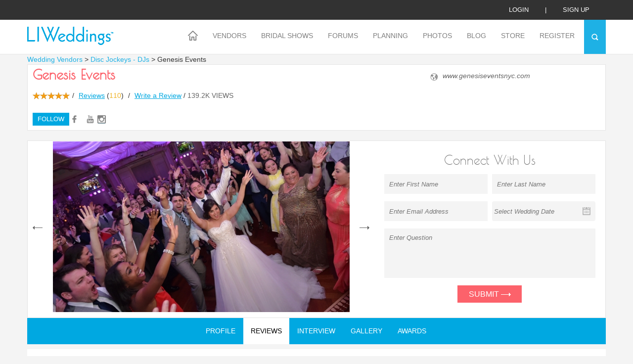

--- FILE ---
content_type: text/html; charset=UTF-8
request_url: http://www.liweddings.com/vendors/wedding-djs-long-island/genesis-events/reviews/?p=22
body_size: 22636
content:
<!DOCTYPE html>
<html lang="en" class="">
<head>
 <style>
 @media (min-width: 979px) {
 .newNavHeader{display:none}
 }
 @media (max-width: 979px) {
	 .nav{
		 background:#ffffff !important;
		 
	 }
	 
	 .newNavHeader{
position: fixed;
top: 0px;
background: white;
height: 90px;
width: 100%;
z-index: 100;
	 }
	 .nav > ul > li > a{
		 color:black !important;
		 border-bottom:rgba(0, 0, 0, 0.3) solid 1px !important;
	 }
 }
 </style>


<link href="http://www.liweddings.com/themes/default/assets/css/stylesheet.css?v=51" rel="stylesheet" type="text/css">

<!-- <meta http-equiv="Content-Type" content="text/html; charset=iso-8859-1" /> -->
 <meta name="pinterest-rich-pin" content="true" />
  
<meta http-equiv="Content-Type" content="text/html; charset=UTF-8" />
<meta name="viewport" content="width=device-width, initial-scale=1.0, maximum-scale=1.0">
<meta name="p:domain_verify" content="cbaa05b2e6c09bb859e565e04ec625f8"/>
 <meta property="og:site_name" content="liweddings.com" />

<meta name="keywords" content="genesis events genesiseventsnyc 516233.2337 dj mc lighting musician photobooth sandcastle floral terrace uplighting italian spanish greek lounge dancer disc jockeys djs">
<meta name="description" content='Genesis Events'>
<meta name="title" content='Genesis Events'>
<meta charset="UTF-8">

 

<title>Genesis Events</title>
<!--[if IE]>
<script src="js/html5.js"></script>
<script src="js/placeholder.js"></script>
<![endif]-->
<link rel="icon" type="image/x-icon" href="http://www.liweddings.com/themes/default/assets/images/favicon.ico">

<script type="677a280d5ac0dd78a61214c6-text/javascript" src="http://www.liweddings.com/themes/default/assets/js/jquery.js"></script>
<script src="http://www.liweddings.com/themes/default/assets/js/jquery.twbsPagination.js" type="677a280d5ac0dd78a61214c6-text/javascript"></script>

  
 
 <style>
    .vendor_login{display:block;}
    .forum_mail{display:none !important;}
    </style>

<meta name="google-site-verification" content="9pUKSPDS9csKzc6ER8v-jFK4VEgzFAr_Pofa9lsXuy8" />

</head>

<body>
<div class="main-cont">
    <!--Header-->
    <header>
            <div class="headertop" >
                    <div class="container"><a href="javascript:void(0)" class="loginPopup">Login</a>|<a class="Signup-Popup" href="javascript:void(0)">sign up</a>
            </div>

            </div>
                                     <!-- <div class="alert-danger">
                <div class="container" align="center">
                  Note: Your  profile information is not completed. Please  <a href="/bride/profile">CLICK HERE</a> to complete your profile
                </div>
            </div> -->
                    <div class="header-bot clearfix">
            <div class="container">
            <div class="logo-Bx"><a href="/"><img src="http://www.liweddings.com/themes/default/assets/images/logo.png" alt=""></a></div>
            <div class="menuBx">
                <a href="javascript:void(0)" class="mobmenu transition"><i></i><i></i><i></i></a>
                <div class="nav" id="mobmenu">
                    <a href="javascript:void(0)" class="Nav-close">X</a>
	
<div class="newNavHeader">

<img  style="padding:10px;" src="https://www.liweddings.com/themes/default/assets/images/logo.png" alt="">
 <a href="javascript:void(0)" class="Nav-close">X</a>
              <div style="padding-left:10px" ><a href="javascript:void(0)" class="loginPopup">Login</a>|<a class="Signup-Popup" href="javascript:void(0)">sign up</a>
            </div>

            
            </div>

                    <ul><li><a class="transition" href="/"><span class="destop-Home"><img class="img" alt="" src="http://www.liweddings.com/themes/default/assets/images/home-icon.png"><img class="over" alt="" src="http://www.liweddings.com/themes/default/assets/images/home-icon-over.png"></span>
                            <span class="mobile-Home"><img class="img" alt="" src="http://www.liweddings.com/themes/default/assets/images/home-icon-mobile.png"><img class="over" alt="" src="http://www.liweddings.com/themes/default/assets/images/home-icon-hover-mobile.png"></span></a></li><li class="first navSub"><a  href="http://www.liweddings.com/vendors">Vendors</a><ul><li class="first wedding_vendors_004514"><a  href="http://www.liweddings.com/vendors">Wedding Vendors</a></li><li><a  href="http://www.liweddings.com/best-of-vendors">Best Of Vendors</a></li><li><a  href="http://www.liweddings.com/vendor-info-request">Vendor Info Request</a></li><li class="last"><a  href="http://www.liweddings.com/diamond-promotions">Diamond Promotions</a></li></ul></li><li><a  href="http://www.liweddings.com/bridal-shows">Bridal Shows</a></li><li class="navSub"><a  href="http://www.liweddings.com/wedding-forum">Forums</a><ul><li class="first"><a  href="http://www.liweddings.com/wedding-forum">Wedding Forum</a></li><li><a  href="http://www.liweddings.com/newlywed-forum">Newlywed Forum</a></li><li class="last forum_mail"><a  href="/users/forum-mail">Forum Mail [FM]</a></li></ul></li><li class="navSub"><a  href="http://www.liweddings.com/venue-guide">Planning</a><ul><li class="first"><a  href="http://www.liweddings.com/venue-guide">Venue Guide</a></li><li><a  href="http://www.liweddings.com/real-weddings">Real Weddings</a></li><li><a  href="https://www.liweddings.com/vendors/destination-weddings-long-island/destination">Destination Weddings</a></li><li><a  href="http://www.liweddings.com/engagements">Engagements</a></li><li><a  href="http://www.liweddings.com/long-island-engagement-rings">Engagement Rings</a></li><li><a  href="http://www.liweddings.com/marriage-license">Marriage License</a></li><li><a  href="http://www.liweddings.com/wedding-songs">Wedding Songs</a></li><li><a  href="http://www.liweddings.com/ask-liweddings">Ask LIWeddings</a></li><li class="last"><a  href="http://www.liweddings.com/tips">Wedding Tips</a></li></ul></li><li><a  href="http://www.liweddings.com/photos">Photos</a></li><li class="navSub"><a  href="http://www.liweddings.com/blog">Blog</a><ul><li class="first"><a  href="http://www.liweddings.com/blog">LIWedding Blogs</a></li><li class="last"><a  href="http://www.liweddings.com/vendor-blog">Vendor Blogs</a></li></ul></li><li class="navSub"><a  href="/store">Store</a><ul><li class="first"><a  href="/store">Shop</a></li><li class="last"><a  href="http://www.liweddings.com/view-cart">View Cart</a></li></ul></li><li class="last navSub"><a  href="http://www.liweddings.com/contest">Register</a><ul><li class="first"><a  href="http://www.liweddings.com/contest">Register</a></li><li class="last"><a  href="http://www.liweddings.com/contest-winner">Meet Our Winners</a></li></ul></li></ul>
                    
                </div>
                <div class="searchIcon"><a href="javascript:void(0)"><img src="http://www.liweddings.com/themes/default/assets/images/search-icon.png" alt=""></a></div>
            </div>
            <div class="searchBox">
                <div class="srchInn">

                    <form action="http://www.liweddings.com/search" method="post" accept-charset="utf-8" id="search" onSubmit="if (!window.__cfRLUnblockHandlers) return false; return validate(obj);" data-cf-modified-677a280d5ac0dd78a61214c6-="">					<div class="gosrchBx">
                    <input type="text" name="search_term"  placeholder="What can we help you find?" minlength="3" class="srchInp required">
                    <input type="submit" name="sub" value="GO" class="scrhGo">
					</div>
                    </form>                    <div class="close-srch"><a href="javascript:void(0)">X</a></div>
                </div>
               <!--  <div class="srchTxt">Looking for a couple's wedding website or registry? <a href="#">Click Here</a></div> -->
                <div class="srchTxt">Looking for answers to customer support questions? <a href="/contact">Click Here</a></div>
            </div>
            </div>
        </div>
        
    </header>
<div class="fr-view">
    <script type="677a280d5ac0dd78a61214c6-text/javascript">


    $(document).ready(function(){

        $("#search").validate();;

    });
  
   
    </script>
    <!--Header-->

  <style>
.activeTime{cursor:pointer;list-style:none;white-space:nowrap;text-align:left;}
._vap{border-color: #1a0dab transparent;
border-style: solid;
border-width: 4px 4px 0px 4px;
display: inline-block;
height: 0;
margin: 5px 0 0 3px;
vertical-align: top;
width: 0}
.hiddenTime{display:none;list-style:none;text-align:justify}
.displayInline {
    display: inline !important;
}
</style>
<link rel="stylesheet" type="text/css" href="http://www.liweddings.com/themes/default/assets/css/jquery.lightbox.css">
	<link rel="canonical" href="http://www.liweddings.com/vendors/wedding-djs-long-island/genesis-events">

	<!--midCont-->
<script type="677a280d5ac0dd78a61214c6-text/javascript">
	$(document).ready(function(){

		$(".add-click").click(function(){
			var html_map='';
		$('.map').remove();
		var address_array=new Array();
		$("#address-Popup").fadeIn(400);
		//$('#promo_text').html(promo_text);
		//$('#business_name_').html($(this).data('business-name'));
		$('#business_name_,#vendor_address_,#vendor_contact_,#vendor_website_').addClass('hide');
		var temp_address='';
		
		if($(this).data('address')!='')
		{
			temp_address = $(this).data('address').replace(/@break/g, '<br>');
			$('#vendor_address_').html($(this).data('business-name')).removeClass('hide');

			var address_array=$(this).data('address').split('@break');
			
			for(var i=0;i<address_array.length;i++)
			{
				var html_map=html_map+'<img class="map" style="border:1px solid;" width="600" height="200" src="http://maps.googleapis.com/maps/api/staticmap?center='+encodeURI(address_array[i])+'&zoom=13&scale=false&size=600x300&maptype=roadmap&format=png&visual_refresh=true&markers=size:mid%7Ccolor:0xff0000%7Clabel:%7C'+address_array[i]+'" alt="Google Map of '+address_array[i]+'"><center class="map" style="margin-top:5px;margin-bottom:5px;">'+address_array[i]+'</center>'
			}
			
			$('#print_diamond_').append(html_map);

		}

		$("body").addClass("hiddens");
		});
	})
	</script>
		<div class="container" style="margin-bottom:-20px">
				<a title="Wedding Vendors" style="color:#1eb1e5;" href="/vendors/">Wedding Vendors</a> > <a style="color:#1eb1e5;" title="Disc Jockeys - DJs" href="/vendors/wedding-djs-long-island/">Disc Jockeys - DJs </a> > Genesis Events				</div>
	<input type="hidden" class="exposure" data-id="1769" data-type="vendor">
	
	<div class="midCont">
		<div class="container">
			<!--Vender Details top-->
			<div class="vendDet-Top">				
			<div class="clearfix">
			<div class="vendet-l">
					<!-- <h1 class="vendTop-HD">Genesis Events</h1> -->
					<div itemscope itemtype="http://schema.org/LocalBusiness">
					<span itemprop="image" style="display: none;">
						http://www.liweddings.com/uploads/gallery/1497025538.jpg
					</span>
					
					
						






					</span>


						<span itemprop="telephone" style="display: none;">
							
						</span>




						<span itemprop="name" class="vendTop-HD">Genesis Events</span>
												<div itemprop="aggregateRating" itemscope itemtype="http://schema.org/AggregateRating" style="display:none;">
						<span itemprop="ratingValue">5.00</span>
						out of <span itemprop="bestRating">5</span>
						based on <span itemprop="ratingCount">110</span> user ratings.
					</div>
										</div>
										<div class="detRating">
						<div class="rateyo-readonly-widg1" data-rt="5.00"> </div>
						<!-- <span  ><img src="http://www.liweddings.com/themes/default/assets/images/detail-rating.png" alt=""><span> --> <i> / </i>  
						<span><a href="#reviews" onclick="if (!window.__cfRLUnblockHandlers) return false; focusReview()" data-cf-modified-677a280d5ac0dd78a61214c6-="">Reviews</a> (<small>110</small>)</span> <i> / </i> 
						<span><a href="javascript:void(0)" class="reviewPopup">Write a Review</a></span>
							/ <span style="color: #656565;
    text-align: center;
    padding-bottom: 10px;
    font-family: "poiret_oneregular" ">139.2K VIEWS</span>					</div>

					<div class="clearfix">

			
				
			

				
					<div class="followmain">
												<div class="followBtn"><a  href="javascript:void()" class="transition loginPopup">follow</a></div>

						
					</div>
					<div class="detSocial">
						<ul>
							<li><a data-id='294' data-type='social' href='https://www.facebook.com/GenesisEventsNYC' target='_blank' class='vendetail-fb transition track'></a></li><li><a data-id='1227' data-type='social' href='https://www.youtube.com/user/GenesisNYCEvents' target='_blank' class='vendetail-ytube transition track'></a></li><li><a data-id='1228' data-type='social'  href='https://www.instagram.com/genesiseventsny/' target='_blank' class='vendetail-insta transition track'></a></li>														
						</ul>
					</div>
				</div>
				</div>
				
				<div class="detail-loc">
					<i>
										</i>
					<i>
										<span class="vend-website"><img src="http://www.liweddings.com/themes/default/assets/images/web-icon.png" alt=""> 

					<a class="track  vendor_website_url" data-id="6143" data-type="vendor_website" href="http://www.genesiseventsnyc.com#utm_campaign=LIWeddings&utm_medium=referral&utm_source=http://www.liweddings.com/vendors/wedding-djs-long-island/genesis-events">www.genesiseventsnyc.com</a></span>

										</i>
					<i>
					                    </i>

						
						
					
				</div>
			</div>
			</div>
			<!--Vender Details top-->
			<!--Vender Middle-->

			<div class="venDet-BanBx clearfix">
				<div class="vend-Det-Banner">
					<ul class="vendDetail-Banner">



						
								<li><img alt="Genesis Events" title="Genesis Events" src="http://www.liweddings.com/uploads/cache/uploads_gallery_genesis_events_1497025538_345_600.jpg" alt=""></li>
						
								<li><img alt="Genesis Events" title="Genesis Events" src="http://www.liweddings.com/uploads/cache/uploads_gallery_genesis_events_1497025539_345_600.jpg" alt=""></li>
						
								<li><img alt="Genesis Events" title="Genesis Events" src="http://www.liweddings.com/uploads/cache/uploads_gallery_genesis_events_1497025542_345_600.jpg" alt=""></li>
						
								<li><img alt="Genesis Events" title="Genesis Events" src="http://www.liweddings.com/uploads/cache/uploads_gallery_genesis_events_1497025536_345_600.jpg" alt=""></li>
												
					</ul>
				</div>
				<div class="vend-Det-Frm">
					<div class="vendFrmHd">Connect With Us</div>
					 <form action="http://www.liweddings.com/vendors/wedding-djs-long-island/genesis-events/reviews" accept-charset="utf-8" method="post" id="info_request">
					 <input type="hidden" name="vendor_id" value="1769">
					<div class="clearfix">
						<div class="vendet-frm-L"><input type="text" name="first_name" class="vendDet-Inp" placeholder="Enter First Name" value=""></div>
						<div class="vendet-frm-R"><input type="text" name="last_name" class="vendDet-Inp" value="" placeholder="Enter Last Name"></div>
					</div>
					<div class="clearfix">
						<div class="vendet-frm-L"><input type="text" name="email" class="vendDet-Inp email" placeholder="Enter Email Address" value=""></div>
						<div class="vendet-frm-R"><input type="text" readonly="true" name="wedding_date1" value="" class="vendDet-Inp calIcon datepicker required" placeholder="Select Wedding Date"></div>
					</div>
					<!-- <div class="vendet-frm-full"><select name="name" class="vendDet-Inp2 appraence"><option>I have a Question</option></select></div> -->
					<div class="vendet-frm-full"><textarea name="comments" maxlength="1000" class="vendDet-InpTxtarea" placeholder="Enter Question"></textarea></div>
					<div class="vendSubmit"><button type="button" onclick="if (!window.__cfRLUnblockHandlers) return false; ga('send', 'event', 'button', 'click',
'EnquirySubmit');" name="button" id="send_info" class="vendDet-submit transition" data-cf-modified-677a280d5ac0dd78a61214c6-=""> Submit 
						<img src="http://www.liweddings.com/themes/default/assets/images/arrow-icon.png" alt=""></button></div>
					</form>	
				</div>
			</div>
			<div class="venDet-nav">
				<ul>
				     <li><a href="#profile" class="">Profile</a></li>
					<li><a href="#reviews" class="active" id="review_btn">Reviews</a></li>
															<li><a href="#interview">Interview</a></li>
										<li><a href="#gallery" class="gall">Gallery</a></li>
										
										<li><a href="#awards">Awards</a></li>
										

										
									</ul>
			</div>
			<!--Vender Review --> 
			<div class="vendProfDet" id="reviews" style="">
				<div class="vendProf-Hd">Total  110 Reviews </div>
				
									<div class="postedCmt">
					<!-- <div class="nodatareco">No data  record founds</div> -->
									<ul class="review_content_ul">
					
						<li>

						<div class="rateyo-readonly-widg" data-rt="5"> </div>&nbsp &nbsp5 out of 5
							<!-- <span><img src="http://www.liweddings.com/themes/default/assets/images/detail-rating.png" alt=""> 3 out of 5</span> -->
							<small>by <a href="#">Mike</a></small>
														<p>My wife and I just got married on 9/25/16 in north Jersey. We heard about Genesis through some familythat we're at a wedding in NY. Fabio was our MC and man...the house was rocking from start to finish. A true pleasure to work with. They tailored the event to our taste of music, tempo and style. They are extremely responsive and so easy to work with. It made the experience a breeze and fun too. Music delivery: on point! Intros: on point! Crowd participation: on point! Light show: on point! They were also able to provide with a live drummer all night, violinist for the ceremony and cool up to date photo booth. They're a true one stop shop and at a fair price. So much fun! Everyone is raving about Genesis that attended the wedding and I'm so glad we chose them as our entertainment. I'm still dancing!</p>
						</li>


					
						<li>

						<div class="rateyo-readonly-widg" data-rt="5"> </div>&nbsp &nbsp5 out of 5
							<!-- <span><img src="http://www.liweddings.com/themes/default/assets/images/detail-rating.png" alt=""> 3 out of 5</span> -->
							<small>by <a href="#">Gabriela</a></small>
														<p>From start to finish, they were amazing. Our initial meeting was painless. We met and discussed the different packages. They do not try to push services on you. They will reach out to you when they need something from your end. They respond quickly via email and were very easy to get a hold of. Our DJ kept the whole family dancing all night long. I loved the variety. Our MC Damien was very personable. We couldn't stop talking about how great they were. Highly recommend!</p>
						</li>


					
						<li>

						<div class="rateyo-readonly-widg" data-rt="5"> </div>&nbsp &nbsp5 out of 5
							<!-- <span><img src="http://www.liweddings.com/themes/default/assets/images/detail-rating.png" alt=""> 3 out of 5</span> -->
							<small>by <a href="#">Amanda</a></small>
														<p>We chose Genesis Events because we had seen them in action at another wedding and were amazed at how much energy they had and that what we wanted at our wedding. Anything we had questions about they were right there to answer them. We had a set budget for the DJ and they came under budget which was great for us. The additional props like the photo booth, the album them made us with the photos from the photo booth, their photographer who did the slide show during the wedding, their LOVE letters, and even the costumed dais plate for the Mr. and Mrs. everything was beautiful and no one ever left the dance floor. The music was great we told them exactly the kind of wedding party we wanted the specific songs we wanted played. and they achieved all our expectations.</p>
						</li>


					
						<li>

						<div class="rateyo-readonly-widg" data-rt="5"> </div>&nbsp &nbsp5 out of 5
							<!-- <span><img src="http://www.liweddings.com/themes/default/assets/images/detail-rating.png" alt=""> 3 out of 5</span> -->
							<small>by <a href="#">Nicole</a></small>
														<p>WE DANCED ALL NIGHT! Literally. When we saw Genesis Events at a showcase we knew we had to have them for our wedding! All of the MCs were fantastic, but we loved Damian's vibe. We also booked a percussionist, Raz, and a saxophonist, Mike. Our DJ was Gaspare. Each and every one of them went above on beyond in creating the perfect atmosphere for our night. Several times I looked at the dance floor and there was always people moving! I was completely and utterly in the moment at our wedding and I know the music was a big part of that! I cannot thank Genesis enough for all they did to make our day special. If dancing is what you want, Genesis is who you should get!</p>
						</li>


					
						<li>

						<div class="rateyo-readonly-widg" data-rt="5"> </div>&nbsp &nbsp5 out of 5
							<!-- <span><img src="http://www.liweddings.com/themes/default/assets/images/detail-rating.png" alt=""> 3 out of 5</span> -->
							<small>by <a href="#">Jennifer Ferreiro</a></small>
														<p>Genesis Events is AMAZING and I recommend them to every Bride I know! They did our wedding in December at the Sand Castle. Fabio was our MC and John was our DJ. We also had a percussionist and the photobooth from them. Fabio got the crowd goingand excited throughout the whole wedding. He was entertaining and knew exactly what to do and when to do it. John played all the music we wanted to hear and any time myself or my husband requested a song, it was the next song he played. He also didn't take any requests from guests unless we approved them, which we loved. Throughout the whole event, Fabio made sure we were happy and things were flowing the way we wanted to. The whole team worked so hard to please us. When I decided to play the drums, the percussionist let me take over for as long as I wanted. Anything we asked, they did. I would work with Genesis again in a heartbeat and am actually sad I don't have a reason to call them anymore. If you have Genesis do your event, you definitely will not be disappointed! 
Jen & Steve Navarra</p>
						</li>


										</ul>

					<div class="container margin-top-10"><ul class="pagination">  <li class="page first"><a href="http://www.liweddings.com/vendors/wedding-djs-long-island/genesis-events/reviews/?p=1">First</a></li><li class="page"><a href="http://www.liweddings.com/vendors/wedding-djs-long-island/genesis-events/reviews/?p=21">Previous</a></li><li class="page"><a href="http://www.liweddings.com/vendors/wedding-djs-long-island/genesis-events/reviews/?p=16">16</a></li><li class="page"><a href="http://www.liweddings.com/vendors/wedding-djs-long-island/genesis-events/reviews/?p=17">17</a></li><li class="page"><a href="http://www.liweddings.com/vendors/wedding-djs-long-island/genesis-events/reviews/?p=18">18</a></li><li class="page"><a href="http://www.liweddings.com/vendors/wedding-djs-long-island/genesis-events/reviews/?p=19">19</a></li><li class="page"><a href="http://www.liweddings.com/vendors/wedding-djs-long-island/genesis-events/reviews/?p=20">20</a></li><li class="page"><a href="http://www.liweddings.com/vendors/wedding-djs-long-island/genesis-events/reviews/?p=21">21</a></li><li class="active page"><a>22</a></li></ul></div><!--pagination-->						<!-- <div class="container">
							<ul class="pagination">
							 
							</ul>
						</div> -->

						
						 
										
				</div>
			</div>
			<!--Vender Review -->
				<!--Bridal Shows -->
			<div class="vendProfDet" id="bridal_shows" style="display:none;">
				<div class="vendProf-Hd">Genesis Events Bridal Shows</div>
				<div class="bridalList">
														</div>

			</div>
			<!--Bridal Shows -->
			
			<!--REAL WEDDINGS-->
			<div class="vendProfDet" id="real_wedding" style="display:none">
			
			</div>
			<!--REAL WEDDINGS-->
			<!--Vender Profile -->
			<div class="vendProfDet" id="profile" style="display:none;">
				<div class="vendProf-Hd">About Genesis Events</div>
				 <p><strong>Make Your Long Island Wedding Unforgettable with Genesis Events</strong></p>

<p>For couples planning a Long Island wedding, <a href="https://genesisevents.com/#utm_campaign=LIWeddings&utm_medium=referral&utm_source=https://www.liweddings.com/vendors/wedding-djs-long-island/genesis-events" rel="noopener" target="_new">Genesis Events</a> is the go-to choice for one-of-a-kind celebrations that reflect your unique love story. Renowned for their expertise in wedding entertainment, Genesis Events offers premium services, including <strong>live musicians</strong>, <strong>professional DJs</strong>, and <strong>custom lighting and visual effects</strong>. Their innovative approach ensures your wedding is engaging, memorable, and tailored to your vision.</p>

<p>Genesis Events takes pride in attention to detail, crafting extraordinary wedding atmospheres that leave lasting impressions. They transform any Long Island wedding venue into an unforgettable setting using state-of-the-art sound systems, personalized lighting design, and captivating multimedia presentations. Collaborating closely with couples brings your personality and preferences to life, curating every detail from romantic lighting to music that sets the perfect tone for your big day.</p>

<p>Whether you're hosting an intimate ceremony or a grand celebration, Genesis Events delivers <strong>customized wedding entertainment</strong> designed to exceed your expectations. Their dedication to quality, creativity, and professionalism ensures you and your guests will cherish the experience forever.</p>

<p>Choose <a href="https://genesisevents.com/#utm_campaign=LIWeddings&utm_medium=referral&utm_source=https://www.liweddings.com/vendors/wedding-djs-long-island/genesis-events" rel="noopener" target="_new">Genesis Events</a> for your Long Island wedding and enjoy a stress-free planning process while their skilled team brings your dream celebration to life.</p><br /><br />
			</div>
			<!--Vender Profile -->
			<!--Vender Interviews -->
						<div class="vendProfDet" id="interview" style="display:none;">
				<div class="vendProf-Hd">Interview With Genesis Events</div>
				<div class="interViewBx">
										<strong>We care about every event as if it were our own.</strong>
					<p><strong>1. Tell us about Genesis Events and the inspiration behind the company:</strong><br><br>Genesis Events was started in 2008. We started the company after years of working in the wedding and private event industry. We had worked them all and seen it all and we knew that the one thing that separated part time weekenders and the best of the best was passion and talent. So we took that idea and decided we would actively recruit top entertainers in the industry and provide our clients with truly exceptional service. We knew that if we offered the best quality service possible, clients would respond positively. So since 2008 we have employed some of the most talented DJ&#39;s, MC&#39;s and musicians in the New York Area. We knew that clients appreciated and desired a more white glove approach to their entertainment and there was a need for true unique talent. We have been serving our market ever since and our clients have rave reviews and referred friends and family.<br><br><br><strong>2. Do you have a company motto/philosophy and if so what is it?</strong><br><br>Our philosophy is always quality over quantity. Offer the best service possible, and have passion for what you do. We care about every event as if it were our own.<br><br><em><br></em><strong>3. If you met a bride or groom to be and had literally one minute to tell them why they should use your company what would you say?</strong><br><br>I will do anything I can to make your day special.<br><br><br><strong>4. What sets you apart from other DJs?</strong><br><br>For other DJ&#39;s this is a job. The one goal is to offer rock bottom prices my cutting corners and providing staff that is less than qualified, or cutting back on production elements. I believe in ethical service, if you treat customers how you would family, the experience is genuine and overall feels better. This business is not like anything else. You are spending an extremely special day with your clients and you become friends.<em><br><br></em><br><strong>5. How do you help a couple achieve their dream wedding?</strong><em><br><br></em>Honesty. Many people will try to yes clients over and over. When I sit with them I will be honest with them and tell them if things they are planning are likely to work or not. Sometimes people will yes clients to death hoping to book a party. But instead we try to give advice based on years of experience and thousands of events. Honesty is appreciated much more than a yes person. Then based on our discussion of everything they want from their event, and our recommendations on how to properly execute. We show up the day and make sure its the best party anyone in the room has ever been to.<em><br></em><br></p>
										</div>
			</div>
						<!--Vender Interviews -->
			<!--Vender Gallery -->

				

			<div class="vendProfDet" id="gallery" style="display:none;">
							<div class="vendProf-Hd">Genesis Events Gallery</div>
				<div class="galleryBx">
					<ul class="clearfix group1">
					
						<li>
							
							<a href="javascript:void(0)" class="transition albums" data-album-id="40158"><img src="http://www.liweddings.com/uploads/cache/uploads_bride_gallery_genesis_events_1497026618_150_220.JPG" alt="Genesis Events" title="Genesis Events"></a>
							<span>GENESIS EVENTS<br>6 Photos </span>
						</li>
												
										 
					</ul>
				</div>

				<div class="clearfix">&nbsp;</div>
				<div class="videoBackBg" id="album_frame">
				<div class="video-iframeBx">
                   	<div class="videoClose2-1" style="position:absolute;" id="album_pop_close">X</div>
                     <iframe src="" id="album_frame_src" scrolling="no"></iframe>
                </div>
                </div>

				
			

				
			</div>
			<!--Vender Gallery -->
				<!--Vender Promotions -->
						<!--Vender Promotions --><div class="backBg" id="diam-Popup">
					<div class="loginBox reviewBox">
						
						<div class="signClose">X</div>
						<div id="print_diamond" class="prientBx">
							<div class="signhd" style="text-align:center;">
								<span class="" id="business_name">Diamond Promotion</span>
								<div>
									<p id="vendor_address" class="hide"></p>
									<p id="vendor_contact" class="hide"></p>
									<p id="vendor_website" class="hide"></p>
									<div class="clearfix"></div>
								</div>
							</div>
							
							<div class="diamondOffer" id="promo_text" data-tile="Diamond Promotion"><span>DIAMOND PROMOTION</span>20% Off First Time Full Body Airbrush Tan</div>


						</div>
						
						<div class="printDiamondBtn">
							<input type="button" name="button" class="diamPromoBtn" id="diamPromo" value="Print Diamond Promotion">
			                <a class="transition canclDiamond" href="javascript:void(0)">Cancel</a>
						</div>
						
					</div>
				</div>

<div class="backBg" id="address-Popup">
					<div class="loginBox reviewBox">
						
						<div class="signClose">X</div>
						<div id="print_diamond_" class="prientBx">
							<div class="signhd" style="text-align:center;">
								
								<div>
									<p id="vendor_address_" class="hide"></p>
									<p id="vendor_contact_" class="hide"></p>
									<p id="vendor_website_" class="hide"></p>
									<div class="clearfix"></div>
								</div>
							</div>
							
							


						</div>
						
						<div class="printDiamondBtn">
			                <a class="transition canclDiamond" href="javascript:void(0)">Close</a>
						</div>
						
					</div>
				</div>


			<!--Vender Awards -->
						<div class="vendProfDet awards" id="awards" style="display:none;">
				<div class="vendProf-Hd">Award By Genesis Events</div>
									<div class="awardList clearfix">
						<ul class="clearfix">
														
							<li>
								<span>Best of 2018</span>
								<i><img src="http://www.liweddings.com/uploads/cache/uploads_awards_1515446184_150_220.jpeg" alt=""></i>
							</li>
														
							<li>
								<span>Best of 2019</span>
								<i><img src="http://www.liweddings.com/uploads/cache/uploads_awards_1542119000_150_220.jpeg" alt=""></i>
							</li>
														
						</ul>
					</div>
					
				
			</div>
			
			

			
			<!--Vender Awards -->


			<!--Vender Blog -->
			<div class="vendProfDet" id="blog" style="display:none;">
				<div class="vendProf-Hd">Genesis Events Blog</div>
				<div class="blogList">
					<ul id="bloglist">


											
						
					</ul>
					<div class="container margin-top-10">
						<ul class="blogpagination">
						</ul>
					</div>
				</div>
			</div>
			<!--Vender Blog -->
			<!--Vender Audio -->
			<div class="vendProfDet" id="audio" style="display:none;">
				<div class="vendTble">
					<table width="100%" border="0" cellspacing="0" cellpadding="0">
					  <tr>
						<th width="40%" style="text-align:left;">Song</th>
						<th width="40%" style="text-align:left;">Description</th>
						<th width="20%">Audio</th>
					  </tr>

					  					  
					</table>
				</div>
			</div>
			<!--Vender Audio -->
			<!--Vender Middle-->
		</div>
	</div>
	<!--midCont-->

 
 


<div class="backBg" id="Review-Popup">
	<div class="loginBox reviewBox clearfix">
		<div class="signClose">X</div>
		<div >
			<div class="signhd">Review</div>
			<form action="http://www.liweddings.com/vendors/wedding-djs-long-island/genesis-events/reviews" method="post" accept-charset="utf-8" class="review-form">	 <input class="data" id="id" type="hidden" name="id" value="">

 
 
            
         
		 
			<div class="loginFldBx">
 
            
			<div class="cont-half-L">
 
				<label class="lblTxt">Bride name</label>
				<input type="text" name="bride_first_name" placeholder="Bride name" value="" class="loginInp required">
			</div>
			<div class="cont-half-R">
				<label class="lblTxt">Groom Name</label>
				<input type="text" name="groom_first_name" value=""  placeholder="Groom Name" class="loginInp">
			</div>
			<div class="vendet-frm-full">
				<label class="lblTxt">Email</label>
				<input type="text" name="email" value="" placeholder="Type Your Email" class="loginInp email">
			</div>
			<div class="cont-half-L">
				<label class="lblTxt">Wedding Date</label>
				<input type="text" name="wedding_date" placeholder="-Select your Wedding Date -" class="loginInp calander-icon datepicker" value="" id="datePicker">
			</div>
			<div class="cont-half-R" style="position:relative;">
				<label class="lblTxt">Rating</label>
				<div class="rateyo" style="margin-top:10px;"></div>
				<input type="hidden" name="vendor_id" value="1769" />
				<input type="hidden" name="rating" class="required"  min="0.5" class="required" value=""  id="rating"/>
				  
				<input type="hidden" name="user_id" value=""  id="user_id"/>
			</div>
            
			
			 
			
			
			
			
			<div class="vendet-frm-full">
				<label class="lblTxt">Comments</label>

				<textarea class="loginInp2" maxlength="3000" name="comments" placeholder="Enter your comments here"></textarea>

				 
			</div>
			<button name="button" type="submit" class="signinBtn transition appraence" style="margin-top:0;">Submit</button>
			</div>
			</form>
		</div>
		
	</div>
</div>
<script type="677a280d5ac0dd78a61214c6-text/javascript">
 
            $(document).on('click','.real_wedding_tab', function(e) {
				var includeDiv = $("#real_wedding");
                var hrf =$(this).attr('data-url');
				var href="/real-weddings/"+hrf+" .vender-Left";
                includeDiv.load(href,function(){
					$(".vender-Left").toggleClass('vender-Left goAway');
					$('.prevweddBtns').remove(); 
					 $('#carousel').flexslider({
        animation: "slide",
        controlNav: false,
        animationLoop: true,
        slideshow: false,
		slideshowSpeed: 2000,
        animationSpeed: 1000,
        itemWidth: 120,
        itemMargin: 5,
		easing: "swing",
        asNavFor: '#slider'
      });

      $('#slider').flexslider({
        animation: "slide",
		easing: "swing",
        controlNav: false,
        animationLoop: false,
        slideshow: false,
        sync: "#carousel",
        start: function(slider){
          $('body').removeClass('loading');
        }
      });
				});
            });
 $(document.body).on("click","#followBtn", function(){
 	 
 	obj=$("#followBtn");



 		$.ajax({

 			type: "POST",
                    url: '/users/brides/xhr?cmd=save_bride_vendor',
                    data: {

                    	 
                    	vendor_id:"1769",
                    	vendor_name:"Genesis Events",
                    	contact_name:"Genesis Events",
                    	email:"",
                    	phone1:"",
                    	website:"www.genesiseventsnyc.com",
                    	appointment:"2026-01-31 19:39:15",
                    	callback:"2026-01-31 19:39:15",
                    	address:"",
                    	is_active: 1,
                    	//// ci_csrf_token:''
                    },
                    dataType: 'JSON',
                    beforeSend: function () {


                    },
                    success: function (res) {
                        	
                        	if(res.Result=='Ok')
                        	{		$(obj).text("Following");	


                        			$(obj).parent().html('<a id="UnfollowBtn" href="javascript:void()" class="transition" data-follow_id="'+res.id+'">Unfollow</a>');
                        			 
                        	}
                        	else
                        	{
                        		if($('.toast').length>0)
                                {
                                    $('.toast').remove();
                                }
                        		toastr.error(res.Message);
                        	}

                    },
                    error: function (res) {
                    	if($('.toast').length>0)
                        {
                            $('.toast').remove();
                        }
                        toastr.error("Failure");
                    }
            });
 		
 	});
	
$(document.body).on("click","#UnfollowBtn",function(){
 	 
 	obj1=$("#UnfollowBtn");
 var	follow_id=$(this).data('follow_id');
 
 		$.ajax({

 			type: "POST",
                    url: '/users/brides/xhr?cmd=delete_bride_vendor',
                    data: {

                    	 
                    	id:follow_id,
                    	 
                    	 
                    	 ci_csrf_token:''},
                    dataType: 'JSON',
                    beforeSend: function () {


                    },
                    success: function (res) {
                        	 
                        	if(res.Result=='Ok')
                        	{		

                        			$(obj1).parent().html('<a id="followBtn" href="javascript:void()" class="transition ">follow</a>');
                        			 
                        	}
                        	else
                        	{
                        		if($('.toast').length>0)
                                {
                                    $('.toast').remove();
                                }
                        		toastr.error(res.Message);
                        	}

                    },
                    error: function (res) {
                    	if($('.toast').length>0)
                        {
                            $('.toast').remove();
                        }
                        toastr.error("Failure");
                    }
            });
 		
 	});
function focusReview(){

	 $('#review_btn').trigger('click');
	 /// $( "#reviews" ).focus();
}
</script>

<script type="677a280d5ac0dd78a61214c6-text/javascript">
function htmlfilterdata(html) {
    var txt = document.createElement("textarea");
    txt.innerHTML = html;
    return txt.value;
}
$(".video").click(function(){


 v  =	$(this).data('id');


		$("#videopopup_"+v).fadeIn(400);
		$("body").addClass("hiddens");
		$("#videoply_"+v).get(0).play();
	});
	$(".videoClose2").click(function(){
		$("#videopopup_"+v).fadeOut(400);
		$("body").removeClass("hiddens");
		$("#videoply_"+v).get(0).pause();
	});

$(".ext_video").click(function(){


 v  =	$(this).data('id');


		$("#videopopup_"+v).fadeIn(400);
		var src= $(this).data('url');
        src+='?rel=0&amp;autoplay=1';
 
         $('#'+$(this).data('popup')+' .videoUrl')[0].src= src;
        ///ev.preventDefault();
        $("body").addClass("hiddens");
		 
		///$("#videoply_"+v).get(0).play();
	});
	 $(document.body).on('click','.videoClose3',function(ev){
	
		$('#'+$(this).data('close')).fadeOut(400);
		$('#'+$(this).data('close')+' .videoUrl')[0].src= $(this).data('url');
		$("body").removeClass("hiddens");	
	});



// $('.pagination').twbsPagination({
// totalPages: 22,
// visiblePages: 7,
// onPageClick: function (event, page) {
 
// $.ajax({
// 		type: "POST",
// 		url: '/vendor/xhr?cmd=get_reviews',
// 		data: {vendor_id:1769,limit:5,page:page,ci_csrf_token:''},
// 		dataType: 'JSON',
// 		beforeSend: function () {


// 		},
// 		success: function (res) {

// 			var html_data='';
// 			$.each(res.Records, function(i, item){
// 				item.comments_live=	htmlfilterdata(item.comments_live);

// 			var bride_first_name=	item.bride_first_name.split(' ')[0];

// 			var groom_first_name=	item.groom_first_name.split(' ')[0];

// 			var from_name_display=  bride_first_name.substr(0, 1).toUpperCase() + bride_first_name.substr(1);

// 			if(groom_first_name!=''){
// 				groom_first_name=groom_first_name.substr(0, 1).toUpperCase() + groom_first_name.substr(1);
// 				from_name_display=from_name_display+" and "+groom_first_name;
// 			}
// 			var rat_template = $('script#rating_template').html();
// 			rat_template = rat_template.replace(/{rating}/g, item.rating);
// 			rat_template = rat_template.replace(/{bride_first_name}/g,from_name_display);
// 			rat_template = rat_template.replace(/{comments_live}/g,item.comments_live);
// 			///alert(rat_template);
// 			html_data+=rat_template;
// 			rat_template='';
// 			});
// 			$(".review_content_ul").html(html_data);
// 			$(".rateyo-readonly-widg").each(function(){

// 					rt=$(this).data('rt');

// 					$(this).rateYo({

// 					rating:rt,

// 					starWidth: "15px",
// 					readOnly: true,

// 					}) ;

// 				});
// 			///$(".review_content_ul").html(rat_template);
// 		},
// 		error: function (res) {
			
// 		}

// });

// ///$('#page-content').text('Page ' + page);
// }
// });

</script>


<script type="677a280d5ac0dd78a61214c6-text/javascript">

      $(function () {
 
        var rating = 1.6;

        $(".blog_tab").click(function(){

         
        		
			}).on('mouseup',function(){
   
				
				 
			$(".rateyo-readonly-widg2").each(function(){

				rt=$(this).data('rt');
	 
				$(this).rateYo({

					rating:rt,

					starWidth: "15px",
					readOnly: true,

				}) 

			});
				
			 });

         

        $(".rateyo").rateYo({starWidth: "20px",halfStar: true}).on("rateyo.change", function (e, data) {
      

            $("#rating").val(data.rating);
        });


        $(".rateyo_comment").rateYo({starWidth: "20px",halfStar: true}).on("rateyo.change", function (e, data) {
      

            $("#rating_comment").val(data.rating);
        });
        // $(".rateyo-readonly-widg").rateYo({

        //   rating: 2,
           
        //   starWidth: "15px",
        //   readOnly: true,
           
        // }) 
			var tot_rt=$(".rateyo-readonly-widg1").data('rt');
			
			$(".rateyo-readonly-widg1").rateYo({

			rating:tot_rt,

			starWidth: "15px",
			readOnly: true,

			}) 
			
			$(".rateyo-readonly-widg").each(function(){

				rt=$(this).data('rt');

				$(this).rateYo({

					rating:rt,

					starWidth: "15px",
					readOnly: true,

				}) 

			});

			});
    </script>
<script type="677a280d5ac0dd78a61214c6-text/javascript">
	

$(function() {

			 
		
	var _frm2  = $('.review-form');  
	var _err = $('.alert-danger', _frm2);
	var _sucs = $('.alert-success', _frm2);
	var _saveBtn = $("#save")
	var _ids=   $('.data').val();
 		

     _frm2.validate({
       ////  errorElement: 'span', //default input error message container
          
         focusInvalid: false, // do not focus the last invalid input
         ignore: "",
         rules: {
          
            email: {
                //  required: true,
                   email: true,
                 /*TODO :  email format validation*/
            },
            comments: {
                  required: true,
                  
                 /*TODO :  email format validation*/
            },
            rating: {
                  required: true,
                  
                 /*TODO :  email format validation*/
            },
            
           

         },


         invalidHandler: function(event, validator) { //display error alert on form submit              
             _sucs.hide();
             _err.show();

             
         },

         highlight: function(element) { // hightlight error inputs
             $(element)
                 .closest('.form-group').addClass('has-error'); // set error class to the control group
         },

         unhighlight: function(element) { // revert the change done by hightlight
             $(element)
                 .closest('.form-group').removeClass('has-error'); // set error class to the control group
         },

         success: function(label) {
             label
                 .closest('.form-group').removeClass('has-error'); // set success class to the control group

         },

         submitHandler: function() {


        
         	 
           	$.ajax({
                    type: "POST",
                    url: '/vendor/xhr?cmd=save_review',
                    data: $(_frm2).serialize(),
                    dataType: 'JSON',
                    beforeSend: function () {
                    	  
                    },
                    success: function (res) {
                        	
                          App.unblockUI();
                        if (res.Result == 'Ok') {
                            


                                if (res.id != undefined && res.id != '') {
                                    
                                     $(".data").val(res.id);
                                    toastr.success(res.Message);
                                    
                                  window.location.href = window.location.href ;
                                } else {
                                    toastr.success(res.Message);
                                }
                             
                        }else{
                            toastr.error(res.Message);
                            
                        }

                    },
                    error: function (res) {
                        toastr.error("Failure");
                    }
                });
           
         },
         messages: { // custom messages for radio buttons and checkboxes
       		bride_first_name: {
                 required: "Please enter bride name ",
                 
             },
              groom_first_name: {
                 required: "Please enter groom name ",
                 
             },
             email: {
                 required: "Please enter email ",
                 
             },
              rating: {
                 required: "Rating is required",
                 
             },
             comments: {
                 required: "Please enter comment",
                 
             },
             
            
             
         },

     });

 });


		$(function() {
			 
        
	var _frm1  = $('.comment-form');  
	var _err = $('.alert-danger', _frm1);
	var _sucs = $('.alert-success', _frm1);
	var _saveBtn = $(".save")
	var _ids=   $('.data').val();
 		

     _frm1.validate({
         errorElement: 'span', //default input error message container
          
         focusInvalid: false, // do not focus the last invalid input
         ignore: "",
         rules: {
          
            
            comments: {
                  required: true,
                  
                 /*TODO :  email format validation*/
            },
            rating: {
                  required: true,
                  
                 /*TODO :  email format validation*/
            },
            
           

         },


         invalidHandler: function(event, validator) { //display error alert on form submit              
             _sucs.hide();
             _err.show();

             
         },

         highlight: function(element) { // hightlight error inputs
             $(element)
                 .closest('.form-group').addClass('has-error'); // set error class to the control group
         },

         unhighlight: function(element) { // revert the change done by hightlight
             $(element)
                 .closest('.form-group').removeClass('has-error'); // set error class to the control group
         },

         success: function(label) {
             label
                 .closest('.form-group').removeClass('has-error'); // set success class to the control group

         },

         submitHandler: function() {


        
         	 
           	$.ajax({
                    type: "POST",
                    url: '/users/blogs/xhr?cmd=edit_comment',
                    data: $(_frm1).serialize(),
                    dataType: 'JSON',
                    beforeSend: function () {
                    	  
                    },
                    success: function (res) {
                        	
                          App.unblockUI();
                        if (res.Result == 'Ok') {
                            


                                if (res.id != undefined && res.id != '') {
 
                                    toastr.success(res.Message);
                                    window.location.href = window.location.href ;
                                } else {
                                    toastr.success(res.Message);
                                }
                             
                        }else{
                            toastr.error(res.Message);
                            
                        }

                    },
                    error: function (res) {
                        toastr.error("Failure");
                    }
                });
           
         },
         messages: { // custom messages for radio buttons and checkboxes
           
             email: {
                 required: "Please enter email ",
                 
             },
              rating: {
                 required: "Rating is required",
                 
             },

            
             
         },

     });

 });


</script>

<div id="html_data"></div>
<script type="text/template" id="rating_template">
	<li>

	<div class="rateyo-readonly-widg" data-rt="{rating}"> </div> &nbsp  {rating} out of 5
	 
	<small><span>by  {bride_first_name}</span></small>
	<p>{comments_live}</p>
	</li>

</script>

 <script type="677a280d5ac0dd78a61214c6-text/javascript">

    $(function () {
       
        var _frm = $('#info_request');
        var _err = $('.alert-danger', _frm);
        var _sucs = $('.alert-success', _frm);
        // $('.category').change(function(){
            
        //     if($('.category:checked').length>0 && !$('#category_error').hasClass('hide'))
        //     {
        //         $('#category_error').addClass('hide');
        //     }
        // });
        $("#send_info").on('click',function(){
             
           
                $('#category_error').addClass('hide');
                $(_frm).submit();
           
        });

        _frm.validate({
            errorElement: 'span', //default input error message container
            errorClass: 'help-block help-block-error', // default input error message class
            focusInvalid: false, // do not focus the last invalid input
            ignore: "",
            rules: {
                first_name: {
                    required: true,
                
                },
                
                zip: {
                    required: true,
                    maxlength: 10,
                },
                
                wedding_location: {
                    required: true,
                   
                },
                email: {
                    required: true,
                    email:true,
                   
                },
                phone: {
                    required: true,
                    
                },
                comments: {
                    required: true,
                    
                },
                
               

            },


            invalidHandler: function (event, validator) { //display error alert on form submit              
                _sucs.hide();
                _err.show();
                $('#inforeq').val('');
               
            },

            highlight: function (element) { // hightlight error inputs
                $(element)
                    .closest('.form-group')
                    .addClass('has-error'); // set error class to the control group
            },

            unhighlight: function (element) { // revert the change done by hightlight
                $(element)
                    .closest('.form-group')
                    .removeClass('has-error'); // set error class to the control group
            },

            success: function (label) {

                label
                    .closest('.form-group')
                    .removeClass('has-error'); // set success class to the control group
            },

            submitHandler: function () {
                App.blockUI();
                  
                $.ajax({
                    type: "POST",
                    url:  '/users/xhr?cmd=request_to_vendor',
                    data:$('#info_request').serialize(),
                    dataType: 'JSON',
                    beforeSend: function () {
					//	console.log('before')
					},
                    success: function (res) {
						//console.log('success')
                        App.unblockUI();
                        if (res.Result == 'OK') {

                                toastr.success(res.Message);
                              	$('#info_request').html('<div class="vendFrmHd">Thank you!  We will contact you shortly.</div>');
                             
							  //  window.location.reload();
                        }else{

                             toastr.error(res.Message);
                        }

                    },
                    error: function (res) {
                         //console.log(res);
						// console.log('error')
                        toastr.error("Failure");
                    }
                });
            },
            messages: {
                first_name: {
                    required: 'Please enter first name.',
                
                },
                
                
                wedding_date1: {
                    required: 'Please enter wedding date',
                    
                },
                 
                email: {
                    required: 'Please enter email',
                    email:'Please enter valid email address.',
                   
                },
                phone: {
                    required: 'Please enter phone number',
                    
                },
                comments: {
                    required: 'Please enter comments',
                    
                },
                
               

            },


        });
 });
	</script>



<script type="text/template" id="blog_template">
<li class="clearfix userbloglist">
	<div class="blog-Img profile-blog"><a href="/blog/@blog_slug"><img src="@blog_image" alt=""></a></div>
	<strong class="blogHd"><a href="/blog/@blog_slug" class="transition">@blog_title</a></strong>
	<span class="blogdate">
		<small>@blog_date by <a href="http://www.liweddings.com/vendors/wedding-djs-long-island/genesis-events">@blog_username</a></small>
		 <div class="blogshare">
				<i class="blog-share"></i>
				<a target="_blank" href="http://www.facebook.com/sharer.php?u=http://www.liweddings.com/blog/@blog_slug&title=@blog_title&description=@share_content" class="blog-fb transition"></a>
				<a href="javascript:void((function()%7Bvar%20e=document.createElement('script');e.setAttribute('type','text/javascript');e.setAttribute('charset','UTF-8');e.setAttribute('src','http://assets.pinterest.com/js/pinmarklet.js?r='+Math.random()*99999999);document.body.appendChild(e)%7D)());" class="blog-pintrest transition"></a>
				<a href="https://twitter.com/share?url=http://www.liweddings.com/blog/@blog_slug&text=@blog_title" hashtags="simplesharebuttons" target="_blank" class="blog-twtter transition"></a>
				<a href="https://plus.google.com/share?url=http://www.liweddings.com/blog/@blog_slug" class="blog-gplus transition" target="_blank"></a>
				<a href="http://www.tumblr.com/share/link?url=http://www.liweddings.com/blog/@blog_slug&title=@blog_title" class="blog-tumbler transition"></a>
				<a href="mailto:?Subject=@blog_title&Body=@share_content  http://www.liweddings.com/blog/@blog_slug" class="blog-email transition"></a>
				<a  href="javascript:;" onclick="window.print()" class="blog-printer transition"></a>

			</div>

	 <p>@blog_content</p>

	@read_more
	
	
</li>

</script>
<script type="677a280d5ac0dd78a61214c6-text/javascript">
$(document).ready(function(){
	$('.albums').click(function(){
		var album_id=$(this).data('album-id');
		var src='/users/user-photo-album/'+album_id;
		$('#album_frame_src').attr('src',src);
		App.blockUI({
                    message: "PLEASE WAIT."
          });
		setTimeout(function(){App.unblockUI();$('#album_frame').show();},3000);
		
	});

	$("#album_pop_close").click(function(){
		$("body").removeClass("hiddens");
		$("#album_frame").hide();
		$('#album_frame_src').attr('src','');
	});

});
$(document.body).on('click','.activeTime',function(){
		console.log('activetime');
	$('.hiddenTime').show();
	
}) 
</script>


<!--Footer-->
</div>
	<footer class="clearfix">
		<div class="container">
			<div class="footer-L">
				<div class="footLogoHd">LIWeddings.com</div>
				<p>Fairy tale weddings do come true! Long Island Weddings have earned rave reviews for making your special day as special as your love is. Since 1995, we have been the ultimate source for all things bridal on Long Island. </p>
				<div class="footerHd">Get Connected</div>
				<div class="social">
					<ul>
												<li><a target="_blank" href="https://www.instagram.com/liweddings/" class="instagram transition"></a></li>
												<li><a target="_blank" href="https://www.facebook.com/LIWeddingscom-36075121673/" class="facebook transition"></a></li>
												<li><a target="_blank" href="https://twitter.com/LIWeddings" class="twitter transition"></a></li>
												<li><a target="_blank" href="https://www.youtube.com/user/LIWeddings" class="youtube transition"></a></li>
											</ul>
				</div>
				
			</div>
			<div class="footer-R1">
				<div class="footerHd">Company</div>
				<div class="footerLinked">
					

					<ul><li class="first"><a  href="http://www.liweddings.com/">Home</a></li><li><a  href="http://www.liweddings.com/blog">Blog</a></li><li><a  href="http://www.liweddings.com/contest">Register</a></li><li><a  href="/store">Store</a></li><li><a  href="http://www.liweddings.com/bridal-shows">Bridal Shows</a></li><li><a  href="http://www.liweddings.com/photos">Photos</a></li><li><a  href="http://www.liweddings.com/advertise">Advertising</a></li><li class="last"><a  href="/sitemap.html">Sitemap</a></li></ul>
				</div>
			</div>
			<div class="footer-R2">
				<div class="footerHd">Vendors By Category</div>
				<div class="footerLinked">
					<ul><li class="first"><a  href="http://www.liweddings.com/vendors/photographers">Wedding Photographers</a></li><li><a  href="http://www.liweddings.com/vendors/wedding-reception-locations-catering-halls-long-island">Long Island Catering Halls</a></li><li><a  href="http://www.liweddings.com/vendors/wedding-djs-long-island">Wedding  Disc Jockeys</a></li><li><a  href="http://www.liweddings.com/vendors/wedding-florists-long-island">Wedding  Florist</a></li><li><a  href="http://www.liweddings.com/vendors/wedding-limousines-long-island">Wedding  Limousines</a></li><li><a  href="http://www.liweddings.com/vendors/wedding-bridal-make-up-long-island">Wedding  Make Up</a></li><li><a  href="http://www.liweddings.com/vendors/wedding-officiants-long-island">Wedding  Officiants</a></li><li class="last"><a  href="http://www.liweddings.com/vendors/wedding-invitations-long-island">Wedding  Invitations</a></li></ul>
				</div>
			</div>
			<div class="footer-R3">
				<div class="footerHd">Vendors By Location</div>
				<div class="footerLinked">
					<ul><li class="first"><a  href="http://www.liweddings.com/vendors/wedding-catering-halls-suffolk-county">CATERING HALLS SUFFOLK COUNTY</a></li><li class="last"><a  href="http://www.liweddings.com/vendors/wedding-catering-halls-nassau-county">CATERING HALLS NASSAU COUNTY</a></li></ul>
				</div>
			</div>
			<div class="footer-right">
				<div class="footer-R4">
					<div class="footerHd">Forums</div>
					<div class="footerLinked">
						
						<ul><li class="first"><a  href="http://www.liweddings.com/wedding-forum">Wedding Forum</a></li><li><a  href="http://www.liweddings.com/newlywed-forum">NewlyWed Forum</a></li><li><a  href="http://www.liweddings.com/blog">Wedding Blogs</a></li><li><a  href="/blog/destination-weddings-at-home-here-on-long-island-4280">Destination Weddings</a></li><li class="last"><a  href="/blog/top-10-luxurious-wedding-venues-on-long-island-4468">Luxurious Wedding Venues</a></li></ul>
					</div>
				</div>
				<div class="footer-R5">
					<div class="footerHd">Contacts</div>
					<div class="footerLinked">
						
						<ul><li class="first"><a  href="http://www.liweddings.com/contact">Contact</a></li><li><a  href="http://www.liweddings.com/terms-of-services">Terms Of Services</a></li><li><a  href="http://www.liweddings.com/privacy-policy">Privacy</a></li><li class="vendor_login"><a  href="/vendor/login">Vendor Login</a></li><li class="last"><a  href="http://www.liweddings.com/privacy-policy">631-256-7288</a></li></ul>
					</div>
				</div>
				<div class="clearfix">&nbsp;</div>
				
			</div>
		</div>
	</footer>
	<!--Footer-->
</div>
<link href="http://www.liweddings.com/themes/default/assets/css/responsive.css?v=5" rel="stylesheet" type="text/css">
<link href="http://www.liweddings.com/themes/default/assets/css/owl.carousel.css" rel="stylesheet" type="text/css">
<link href="http://www.liweddings.com/themes/default/assets/css/datepic.css" rel="stylesheet" type="text/css">
<link href='https://fonts.googleapis.com/css?family=Open+Sans:400,300,600,700' rel='stylesheet' type='text/css'>

<link href="/application/themes/admin/assets/global/plugins/bootstrap-toastr/toastr.min.css" rel="stylesheet" type="text/css" />
 

<link href="http://www.liweddings.com/themes/default/assets/css/bootstrap.min.css" rel="stylesheet" type="text/css"> 
<link rel="stylesheet" href="//cdnjs.cloudflare.com/ajax/libs/bootstrap-datepicker/1.3.0/css/datepicker3.min.css" />
   
<link href="http://www.liweddings.com/themes/default/assets/css/bootstrap-datetimepicker.min.css" rel="stylesheet" type="text/css">

<link href="http://www.liweddings.com/themes/default/assets/css/jquery.rateyo.min.css" rel="stylesheet" type="text/css">
<link href="/application/themes/admin/assets/js/jtable/scripts/jtable/themes/metro/liwedding/jtable.css" rel="stylesheet" type="text/css" />

<link href="/application/themes/admin/assets/js/jtable/scripts/jtable/themes/metro/liwedding/custom-jtable.css" rel="stylesheet" type="text/css" />       

<link rel="stylesheet" type="text/css" href="http://www.liweddings.com/themes/default/assets/css/jquery.tagsinput.css" />
  <link rel="stylesheet" href="/themes/default/assets/css/froala/froala_style.css">
  <script type="677a280d5ac0dd78a61214c6-text/javascript" src="http://www.liweddings.com/themes/default/assets/js/jquery.tagsinput.js">
</script>
<script type="677a280d5ac0dd78a61214c6-text/javascript" src="http://www.liweddings.com/themes/default/assets/js/printThis.js"></script>

<script type="677a280d5ac0dd78a61214c6-text/javascript">
	
	function addDummyImage(obj){
	 if (obj.src != '/themes/default/assets/images/no-image.png') obj.src = '/themes/default/assets/images/no-image.png';

}
</script>
<!--Login Popup-->
<div class="backBg" id="loginPopup">
	<div class="loginBox clearfix">
		<div class="signClose">X</div>
		<div class="login-left" id="login">
			<div class="signhd">Sign In</div>
			<div class="errorMsg hide" id="login_error"></div>
			<form action="http://www.liweddings.com/vendors/wedding-djs-long-island/genesis-events/reviews" method="post" accept-charset="utf-8" class="login-form">                      			 
				<div class="loginFldBx">
					<label class="lblTxt">Username / Email</label>
					<input type="text" name="email" placeholder="Type Your Username / Email" class="loginInp">
				</div>
				<div class="loginFldBx">
					<label class="lblTxt">Password</label>
					<input type="password" name="password" placeholder="Type Your Password" class="loginInp">
				</div>
				<div class="rembBx">
					<input type="checkbox" name="remember_me" value="1"> <label>Remember me</label> <a href="javascript:void(0)" data-login='login' data-forgot='forgot' class="transition forgot-password">Forgot Password?</a>
				</div>
				
				<input type="hidden" name="login_source" id="login_source" value="user">
				<button name="button" type="submit" id="login_btn" class="signinBtn transition appraence">Sign in</button>
				<div class="signInNote"><a href="javascript:void(0)" class="Signup-Popup">Create an Account</a></div>
			</form>		</div>

		<div class="login-left" id="forgot" style="display:none">
			<div class="signhd">Reset Password</div>
			<form action="http://www.liweddings.com/users/forgot" method="post" accept-charset="utf-8" class="forget-form">				<div class="errorMsg hide" id="forgot_error"></div>
				<div class="loginFldBx">
					<label class="lblTxt">Email</label>
					<input type="text" name="email" placeholder="Type Your Email" class="loginInp">
				</div>
				
				<input type="hidden" name="login_source" value="user">
				<a name="button" href="javascript:void(0)" class="transition BackBtn" data-login='login' data-forgot='forgot'>Back</a>
				<button name="button" type="submit" data-form='login-form' class="signinBtn transition appraence">Reset Password</button>

			</form>			<div class="hide alert alert-success" id="forgot_success"></div>
		</div>
		
		<div class="login-right">
			<div class="signhd">Sign in with Social Networking</div>
			<div class="signInNote">By Signing in with Facebook or Google, You accept LIWedding <a href="/terms-of-services">Terms of use</a> and <a href="/privacy-policy">Privacy Policy</a></div>
			<div class="fbLogBtn"><a href="https://www.facebook.com/dialog/oauth?client_id=1663299967236192&redirect_uri=http%3A%2F%2Fwww.liweddings.com%2Fusers%2Fsociallogin&state=7564e5ac2ab50ec0a3494dcf5271b045&sdk=php-sdk-3.2.3&scope=email%2Cpublic_profile" class="transition"><i><img src="http://www.liweddings.com/themes/default/assets/images/fb-icon.png" alt=""></i><span>Sign in with facebook</span></a></div>
			<div class="gplus-LogBtn"><a href="https://accounts.google.com/o/oauth2/auth?response_type=code&redirect_uri=http%3A%2F%2Fwww.liweddings.com%2Fusers%2Fgmaillogin&client_id=536108188593-8nhn32ae59tv1ivs2uic534hk0r9rhgd.apps.googleusercontent.com&scope=email+profile&access_type=online&approval_prompt=auto" class="transition"><i><img src="http://www.liweddings.com/themes/default/assets/images/gplus-icon.png" alt=""></i><span>Sign in with Google </span></a></div>
			<div class="rembBx" style="text-align:center">
					<a href="/vendor/login" class="transition" style="float:unset">Vendor Login</a>
				</div>
			
		</div>
	</div>
</div>
<!--Login Popup-->
<!--signup Popup-->
<div class="backBg" id="Signup-Popup">
	<div class="loginBox clearfix">
		<div class="signClose">X</div>

		
		<div class="login-left">
			<div class="signhd">Create an Account</div>
			<form action="http://www.liweddings.com/vendors/wedding-djs-long-island/genesis-events/reviews" method="post" accept-charset="utf-8" class="reg-form">
             
             <ul class="errorMsg hide" id="reg_error"></ul>
			<div class="loginFldBx">
				<label class="lblTxt">Email</label>
				<input type="email" name="email" id="email" placeholder="Type Your Email" class="email loginInp">
			</div>
			<div class="loginFldBx">
				<label class="lblTxt">First Name</label>
				<input type="text" name="first_name" maxlength="100" placeholder="Type Your First Name" class="required loginInp">
			</div>
			<div class="loginFldBx">
				<label class="lblTxt">Last Name</label>
				<input type="text" name="last_name" placeholder="Type Your Last Name" class="required loginInp">
			</div>
			<div class="loginFldBx">
				<label class="lblTxt">Wedding Date</label>
				<input type="text" name="wedding_date" readonly="true" placeholder="-Select your Wedding Date -" class="required loginInp calander-icon datepicker">
			</div>
				 
			<div class="rembBx">
				<input type="checkbox" style="display:none;" checked name="terms_and_condition" class="required"> <label><i>By clicking "Sign Up" you agree to <a style="float:none !important"  href="https://www.liweddings.com/terms-of-services" target="_top">LIWeddings Terms of Use</a></i></label></div>
				
			<button name="button" type="submit" class="signinBtn transition appraence">Sign Up</button>
			</form>		</div>
		
		<div class="login-right">
			<div class="signhd">Sign up with Social Networking</div>
			<div class="signInNote">By Signing up with Facebook or Google, You accept LIWedding  <a href="/terms-of-services">Terms of use</a> and <a href="/privacy-policy">Privacy Policy</a></div>
			<div class="fbLogBtn"><a href="https://www.facebook.com/dialog/oauth?client_id=1663299967236192&redirect_uri=http%3A%2F%2Fwww.liweddings.com%2Fusers%2Fsociallogin&state=7564e5ac2ab50ec0a3494dcf5271b045&sdk=php-sdk-3.2.3&scope=email%2Cpublic_profile" class="transition"><i><img src="http://www.liweddings.com/themes/default/assets/images/fb-icon.png" alt=""></i><span>Sign UP with facebook</span></a></div>
			<div class="gplus-LogBtn"><a href="https://accounts.google.com/o/oauth2/auth?response_type=code&redirect_uri=http%3A%2F%2Fwww.liweddings.com%2Fusers%2Fgmaillogin&client_id=536108188593-8nhn32ae59tv1ivs2uic534hk0r9rhgd.apps.googleusercontent.com&scope=email+profile&access_type=online&approval_prompt=auto" class="transition"><i><img src="http://www.liweddings.com/themes/default/assets/images/gplus-icon.png" alt=""></i><span>Sign up with Google </span></a></div>
			<div class="signInNote">Already have an Account ? <a href="javascript:void(0)" class="loginPopup">Sign In</a></div>
		</div>
	</div>
</div>
<!--signup Popup-->

<div class="backBg" id="loginwindow">
	<div class="loginBox clearfix" style="padding:0!important;border:none!important;">
		<div class="signClose" style="top:0;right:0;">X</div>
		<iframe src="http://www.liweddings.com/temp-login" style="width: 100%;height: 401px;"></iframe>
	</div>
</div>

 
<script src="/application/themes/admin/assets/global/plugins/bootstrap/js/bootstrap.min.js" type="677a280d5ac0dd78a61214c6-text/javascript"></script>

<script type="677a280d5ac0dd78a61214c6-text/javascript" src="http://www.liweddings.com/themes/default/assets/js/function.js?v=6"></script>
<script src="//code.jquery.com/ui/1.12.1/jquery-ui.min.js" type="677a280d5ac0dd78a61214c6-text/javascript"></script>
 
<!--<script src="http://www.liweddings.com/themes/default/assets/js/jquery.barrating.js"></script>
<script src="http://www.liweddings.com/themes/default/assets/js/examples.js"></script>-->
<script type="677a280d5ac0dd78a61214c6-text/javascript" src="http://www.liweddings.com/themes/default/assets/js/jquery.rateyo.min.js"></script>

<!--script src="//maxcdn.bootstrapcdn.com/bootstrap/3.3.6/js/bootstrap.min.js"></script -->
<script src="//cdnjs.cloudflare.com/ajax/libs/bootstrap-datepicker/1.3.0/js/bootstrap-datepicker.min.js" type="677a280d5ac0dd78a61214c6-text/javascript"></script>
 
<script type="677a280d5ac0dd78a61214c6-text/javascript" src="http://www.liweddings.com/themes/default/assets/js/bootstrap-datetimepicker.js" charset="UTF-8"></script>
 
 <!-- <script type="text/javascript" src="http://www.liweddings.com/themes/default/assets/js/bootstrap-datetimepicker.min.js"></script>
   -->
<script src="http://www.liweddings.com/themes/default/assets/js/owl.carousel.min.js" type="677a280d5ac0dd78a61214c6-text/javascript"></script>

<script type="677a280d5ac0dd78a61214c6-text/javascript">
// jQuery(".backBg").show().trigger('change') //
	(function ($) {
	  $.each(['show', 'hide'], function (i, ev) {
	    var el = $.fn[ev];
	    $.fn[ev] = function () {
	      this.trigger(ev);
	      return el.apply(this, arguments);
	    };
	  });
	})(jQuery);

	
    $(function() {
		
		$('#album_frame_src').load(function(){

        var iframe = $('#album_frame_src').contents();

        iframe.find(".pinit").click(function(e){
                var rel = $(this).attr('rel');
				
				  window.open(rel, '_blank');
        });
});
	
	$(document).on('click','.loginPopup, .Signup-Popup',function(){
		$('.Nav-close').trigger('click');
		console.log('derp');
	});
	
	$('.backBg').on('show', function() {
		setTimeout(function(){
			
			 if ($('.backBg').is(":visible") == true){
	  console.log('#foo is now visible');
	  $('body').css({"position":"fixed","width":"100%"});
			}
		},300);
     
});

$('.backBg').on('hide', function() {
	setTimeout(function(){
			
			 if ($('.backBg').is(":visible") == false){
	 $("body").removeAttr("style");
			}
		},300);
});
});

 
     $(function() {  
	 	/*
		@Author : Bizhues IT Services
		Feature : Bride Wedding Website
		*/

     	$(".signClose").click(function(){
	        $("#loginwindow").hide();
	    })
		/*Bride Wedding Website Ends here*/

        $( "#hid_fld_imgs" ).sortable({
            update: function(event, ui) {       
                var order = $(this).sortable('serialize');
                    console.log(order);
                
            }
        }).disableSelection();
     });
function saveImageGaleryOrder()
        {
            //$('.save').on('click', function () {
                var r = $("#hid_fld_imgs").sortable("toArray");
                var a = $("#hid_fld_imgs").sortable("serialize", {
                            attribute: "id"
                        });
                

                $.ajax({
                    data: a+'&ci_csrf_token=',
                    type: 'POST',
                    url: ADMIN_URL + '/users/vendors/xhr?cmd=sort'
                });

              

                //});
	}
</script>

 
<script type="677a280d5ac0dd78a61214c6-text/javascript">
<!--banner Slider-->
	setTimeout(function(){
		var items = $('.vend-Det-Banner li').length;
		if(items > 1) {
			$('.vendDetail-Banner').owlCarousel({
				loop: true,
				nav:true,
				 items:1,
				margin:0,
				autoplay:false,		
				responsive:true,
				smartSpeed:2000,
				slideSpeed : 2000,
				autoplayTimeout:2000,
				autoplayHoverPause:true,
			});
		} else {
			$(".vendDetail-Banner").owlCarousel({
				 items:1,
				 singleItem: true,
				 nav:false,
				 loop:false
				
			});
		}
	},20);
	
<!--banner Slider-->
	setTimeout(function(){
		var items = $('.banner li').length;
		if(items > 1) {
			$('.bannerSlider').owlCarousel({
				loop: true,
				nav:true,
				items:1,
				margin:0,
				autoplay:false,		
				responsive:true,
				smartSpeed:2000,
				slideSpeed : 2000,
				autoplayTimeout:2000,
				autoplayHoverPause:true,
			});
		} else {
			$(".bannerSlider").owlCarousel({
				 items:1,
				 singleItem: true,
				 nav:false,
				 loop:false
				
			});
		}
	},20);
	
	
	var owl = $('.venderSlider');
	owl.owlCarousel({
		items:1,
		loop:true,
		margin:0,
		autoplay:false,
		nav:false,
		responsive:true,
		smartSpeed:2000,
		slideSpeed : 2000,
		autoplayTimeout:2000,
		autoplayHoverPause:true,
	});
	
	var owl = $('.Longwedd-Slider');
	owl.owlCarousel({
		items:4,
		loop:true,
		margin:15,
		autoplay:true,
		nav:true,
		responsive:true,
		smartSpeed:2000,
		slideSpeed : 2000,
		autoplayTimeout:2000,
		autoplayHoverPause:true,
		
		responsive:{
        1024:{
            items:4,
        },
		768:{
            items:3,
        },
		640:{
            items:2,
        },
		0:{
            items:1,
        },
		}
	});
	
</script>
<script type="677a280d5ac0dd78a61214c6-text/javascript">
    var ADMIN_PATH = 'sitemin';
    var ADMIN_URL = 'http://www.liweddings.com/sitemin';
    var THEME_URL = 'http://www.liweddings.com/themes/default';

    var Messages = {
        Delete: {
            Confirm: "Are you sure you want to delete this?",
            Success: "User has been deleted successfully.",
            Failure: "Unable to delete user, please try again.",
            CanNotDelete: "Can not delete this user.",
			Update:"Do you wish to update status?",
        },
    };
</script>



<script type="677a280d5ac0dd78a61214c6-text/javascript">
    var ADMIN_LOGIN_BGs="['"+THEME_URL+"assets/img/login/bg1.jpg','"+THEME_URL+"assets/img/login/bg2.jpg','"+THEME_URL+"assets/img/login/bg3.jpg']";
   $(".forgot-password").click(function(){
   	var login_form=$(this).data('login');
   	var forgot_form=$(this).data('forgot');
   $( "#"+forgot_form).toggle();
   $("#"+login_form).toggle();
   $('.errorMsg,.alert-success').addClass('hide');
   });
   $(".BackBtn").click(function(){
   var login_form=$(this).data('login');
   	var forgot_form=$(this).data('forgot');
   $( "#"+forgot_form).toggle();
   $("#"+login_form).toggle();
   $('.errorMsg,.alert-success').addClass('hide');
   });

 </script>
                         
    <script type="677a280d5ac0dd78a61214c6-text/javascript">
	$(function() {

	var _frm  = $('.login-form');  
	var _err = $('.alert-danger', _frm);
	var _sucs = $('.alert-success', _frm);
	var _saveBtn = $("#save")
	$('#login_btn').click(function(){
		$('#login_error').addClass('hide').html('');

	});
	var _ids=   $('.data').val();
 		
     _frm.validate({
         errorElement: 'span', //default input error message container
         errorClass: 'help-block help-block-error', // default input error message class
         focusInvalid: false, // do not focus the last invalid input
         ignore: "",
         rules: {
          
              email: {
                  required: true,
                  
                 /*TODO :  email format validation*/
            },

            password: {
                  required: true,
                  
                 /*TODO :  email format validation*/
            }
       
           

         },


         invalidHandler: function(event, validator) { //display error alert on form submit              
            
             _sucs.hide();
             _err.show();

             
         },

         highlight: function(element) { // hightlight error inputs
             $(element)
                 .closest('.form-group').addClass('has-error'); // set error class to the control group
         },

         unhighlight: function(element) { // revert the change done by hightlight
             $(element)
                 .closest('.form-group').removeClass('has-error'); // set error class to the control group
         },

         success: function(label) {
             label
                 .closest('.form-group').removeClass('has-error'); // set success class to the control group

         },

         submitHandler: function() {
           	$.ajax({
                    type: "POST",
                    url: '/users/login',
                    data: $(".login-form")
                        .serialize()+'&ci_csrf_token=',
                    dataType: 'JSON',
                    beforeSend: function () {


                    },
                    success: function (res) {
                         
                        	if(res.status==1)
                        	{
                        		if($('#login_source').val()=='vendor')
                        		{
                        			window.location.href='/vendor/dashboard';
                        		} 
                        		else
                        		{


                    				 var loc = window.location;
 									var pathName = loc.pathname.substring(0, loc.pathname.lastIndexOf('/') + 1);
 
										if(pathName=="/activate/"){
											window.location.href="/"
										}else{
											window.location.reload();

										}                        			 
                        			
                        		}
                        	}
                        	else
                        	{
                        		$('#login_error').removeClass('hide').html(res.message);
                        		//toastr.error();
                        	}

                    },
                    error: function (res) {
                    	if($('.toast').length>0)
                        {
                            $('.toast').remove();
                        }
                        toastr.error("Failure");
                    }
                });
           
         },
         messages: { // custom messages for radio buttons and checkboxes
           
             email: {
                 required: "Please enter email / username",
                 
             },

             password: {
                 required: "Please enter password",
                 
             },
             
         },

     });

 });

$(function() {
	var _frm  = $('.activate-form');  
	var _err = $('.alert-danger', _frm);
	var _sucs = $('.alert-success', _frm);
	var _saveBtn = $("#save")
	var _ids=   $('.data').val();

     _frm.validate({
         errorElement: 'span', //default input error message container
         errorClass: 'help-block help-block-error', // default input error message class
         focusInvalid: false, // do not focus the last invalid input
         ignore: "",
         rules: {
 				username:{
 					 required: true,
				 	 remote: {
                        url: '/users/xhr?cmd=validate',
                        type: "POST",
                        data: {
                            username: function () {
                                return $("#username")
                                    .val();
                            },
                            user_id: function () {
                                return $("#user_id")
                                    .val();
                            }
                        }

                    }
 				},	         
				wedding_date: {
				  required: true,	  
				},
				password: {
				  required: true,
				  minlength: 8,
				  
				  
				},
                confirm_password: {
                	required: true,
                    equalTo: '#password'
                }
           

         },


         invalidHandler: function(event, validator) { //display error alert on form submit              
             _sucs.hide();
             _err.show();

             
         },

         highlight: function(element) { // hightlight error inputs
             $(element)
                 .closest('.form-group').addClass('has-error'); // set error class to the control group
         },

         unhighlight: function(element) { // revert the change done by hightlight
             $(element)
                 .closest('.form-group').removeClass('has-error'); // set error class to the control group
         },

         success: function(label) {
             label
                 .closest('.form-group').removeClass('has-error'); // set success class to the control group

         },

         submitHandler: function() {
           	$.ajax({
                    type: "POST",
                    url: '/rp/activate-account',
                    data: $(".activate-form")
                        .serialize()+'&ci_csrf_token=',
                    dataType: 'JSON',
                    beforeSend: function () {

                    },
                    success: function (res) {
                        	
                        	if(res.Result=='OK')
                        	{

                        		if($('#user_group').val()=='3')
                        		{
                        			window.location.href='/vendor/login';
                        		}
                        		else if($('#user_group').val()=='4')
                        		{


                        			 window.location.href='/?lg=Vx0l3V';
                        			///$('#loginPopup').show();
                        		}
                        		else
                        		{
                        			window.location.href=ADMIN_URL+'/users/login';
                        		}
                        	}
                        	else
                        	{
                        		if($('.toast').length>0)
                                {
                                    $('.toast').remove();
                                }
                        		toastr.error(res.message);
                        	}

                    },
                    error: function (res) {
                    	if($('.toast').length>0)
                        {
                            $('.toast').remove();
                        }
                        toastr.error("Failure");
                    }
                });
           
         },
         messages: { // custom messages for radio buttons and checkboxes
           
             username: {
                 required: "Please enter username",
                remote:"This username has been  already taken please choose an other."
                 
             },
             wedding_date: {
			required: "Please enter wedding date",
			 

			},
			password: {
			required: "Please enter password",
			minlength:"Password lenght should be minimum 8 characters"

			},
             confirm_password:
             {
             	required: "Please enter confirm password",
             	equalTo:"Confirm password didn't match" 
             }
             
         },

     });

 });

$(function() {
    var _frm  = $('.link-expired');  
     var _err = $('.alert-danger', _frm);
     var _sucs = $('.alert-success', _frm);
     var _saveBtn = $("#save")
     var _ids=   $('.data').val();
 		
     _frm.validate({
         errorElement: 'span', //default input error message container
         errorClass: 'help-block help-block-error', // default input error message class
         focusInvalid: false, // do not focus the last invalid input
         ignore: "",
         rules: {
          
              email: {
                  required: true,
                  email: true,
                  
                 /*TODO :  email format validation*/
            },

           

         },


         invalidHandler: function(event, validator) { //display error alert on form submit              
             _sucs.hide();
             _err.show();

             
         },

         highlight: function(element) { // hightlight error inputs
             $(element)
                 .closest('.form-group').addClass('has-error'); // set error class to the control group
         },

         unhighlight: function(element) { // revert the change done by hightlight
             $(element)
                 .closest('.form-group').removeClass('has-error'); // set error class to the control group
         },

         success: function(label) {
             label
                 .closest('.form-group').removeClass('has-error'); // set success class to the control group

         },

         submitHandler: function() {
           	$.ajax({
                    type: "POST",
                    url: '/users/send-activation-link',
                    data: $(".link-expired")
                        .serialize()+'&ci_csrf_token=',
                    dataType: 'JSON',
                    beforeSend: function () {

                    },
                    success: function (res) {
                    	if($('.toast').length>0)
                        {
                            $('.toast').remove();
                        }
                        	
                        	if(res.Result=='OK')
                        	{
                        			
                        			toastr.success(res.Message);
                        		
                        	}
                        	else
                        	{
                        		toastr.error(res.Message);
                        	}

                    },
                    error: function (res) {
                    	if($('.toast').length>0)
                        {
                            $('.toast').remove();
                        }
                        toastr.error("Failure");
                    }
                });
           
         },
         messages: { // custom messages for radio buttons and checkboxes
           
             password: {
                 required: "Please enter password",
                 minlength:"Password lenght should be minimum 8 characters"
                 
             },
             confirm_password:
             {
             	required: "Please enter confirm password",
             	equalTo:"Confirm password didn't match" 
             }
             
         },

     });

 });

</script>        

 <script type="677a280d5ac0dd78a61214c6-text/javascript">
$(function() {

	
    var _frm  = $('.forget-form');  
     var _err = $('.alert-danger', _frm);
     var _sucs = $('.alert-success', _frm);
     var _saveBtn = $("#save")
     var _ids=   $('.data').val();
 

     _frm.validate({
         errorElement: 'span', //default input error message container
         errorClass: 'help-block help-block-error', // default input error message class
         focusInvalid: false, // do not focus the last invalid input
         ignore: "",
         rules: {
          
              email: {
                  required: true,
                  email: true,
            },
       },


         invalidHandler: function(event, validator) { //display error alert on form submit              
             
         },

         highlight: function(element) { // hightlight error inputs
             $(element)
                 .closest('.form-group').addClass('has-error'); // set error class to the control group
         },

         unhighlight: function(element) { // revert the change done by hightlight
             $(element)
                 .closest('.form-group').removeClass('has-error'); // set error class to the control group
         },

         success: function(label) {
             label
                 .closest('.form-group').removeClass('has-error'); // set success class to the control group
         },

         submitHandler: function() {
           
            $.ajax({
                 type: "POST",
                 url: "/users/forgot-password",
                 data: $(".forget-form").serialize()+'&ci_csrf_token=',
                 dataType: 'JSON',
                 beforeSend: function() {
                 },
                 success: function(res) {
                    
                   if (res.Result == 'Ok') {                         
                       	$('#forgot_success').html(res.Message).removeClass('hide');
                          /*toastr.success(res.Message);*/
                       }
                       else if(res.Result == 'Failure')
                       {
                         $('#forgot_error').html(res.Message).removeClass('hide');
                         //toastr.error(res.Message);
                       }

                     else{
                     		$('#forgot_success').addClass('hide');
                             $('#forgot_error').html(res.Message).removeClass('hide');
                             toastr.error(res.Message);
                    }

                 },
                 error: function(res) {
                     toastr.error(res.Message);
                 }
             });
         },
         messages: { // custom messages for radio buttons and checkboxes
           
             email: {
                 required: "Please enter email.",
              
             },
             
         },


     });

 });
</script> 
<script src="/application/themes/admin/assets/global/plugins/jquery-validation/js/jquery.validate.min.js" type="677a280d5ac0dd78a61214c6-text/javascript"></script>
<script src="/application/themes/admin/assets/global/plugins/bootstrap-toastr/toastr.min.js" type="677a280d5ac0dd78a61214c6-text/javascript"></script>
<script src="/application/themes/admin/assets/global/plugins/bootbox/bootbox.min.js" type="677a280d5ac0dd78a61214c6-text/javascript"></script>

<script src="http://www.liweddings.com/themes/default/assets/js/jquery.lightbox.js" type="677a280d5ac0dd78a61214c6-text/javascript"></script>
<script type="677a280d5ac0dd78a61214c6-text/javascript">
  $(function() {
    $('.group1 .srchIcon').lightbox(); 

     $('.group1 .imgpop').lightbox();
  });
</script>





<script src="/application/themes/admin/assets/js/jtable/scripts/jtable/jquery.jtable.min.js" type="677a280d5ac0dd78a61214c6-text/javascript"></script>





















<script src="/application/themes/admin/assets/global/scripts/app.min.js" type="677a280d5ac0dd78a61214c6-text/javascript"></script>
<script type="677a280d5ac0dd78a61214c6-text/javascript">
    App.setAssetsPath("/application/themes/admin/assets/");
</script>

<script src="/application/themes/admin/assets/global/plugins/jquery.blockui.min.js" type="677a280d5ac0dd78a61214c6-text/javascript"></script>
<script src="/application/themes/admin/assets/global/plugins/jquery-inputmask/jquery.inputmask.bundle.min.js" type="677a280d5ac0dd78a61214c6-text/javascript"></script>
<script src="/application/themes/admin/assets/js/add_more.js" type="677a280d5ac0dd78a61214c6-text/javascript"></script>


<script type="677a280d5ac0dd78a61214c6-text/javascript">



//AjaxFileUploder('files','fileupload','/assets/testnew/');
    $(function () {
        $(document)
            .ajaxStart(function () {
            	if($('.toast').length>0)
                {
                    $('.toast').remove();
                }
                App.blockUI({
                    message: "PLEASE WAIT."
                });
            })
            .ajaxStop(function () {
                App.unblockUI();
                if($('.group1 .srchIcon').length>0)
                {
                	$('.group1 .srchIcon').lightbox(); 
            	}

            });
$(".number").inputmask("9999999999");
            $(".numbers").inputmask({
            "mask": "9",
            
            "repeat": 20,
            "greedy": false
			});
            
       
  	
    });

      $(function() {
			$('.datePicker,.datepicker')
        .datepicker({
            format: 'mm/dd/yyyy',
            autoclose: true,
        }).on('changeDate', function(ev) {
        	$(this).datepicker('hide');
		    if($('.datePicker,.datepicker').valid()){
		       $('.datePicker,.datepicker').closest('label.error').remove();   
		    }
		});
    });
      



      $(function() {

	var _frm  = $('.reg-form');  
	var _err = $('.alert-danger', _frm);
	var _sucs = $('.alert-success', _frm);
	var _saveBtn = $("#save")
	// $('#login_btn').click(function(){
	// 	$('#login_error').addClass('hide').html('');
	// });
	var _ids=   $('.data').val();
 		
     _frm.validate({
         errorElement: 'span', //default input error message container
         errorClass: 'help-block help-block-error', // default input error message class
         focusInvalid: false, // do not focus the last invalid input
         ignore: "",
         rules: {
          
              email: {
                  required: true,
                  
                 /*TODO :  email format validation*/
            },

            password: {
                  required: true,
                  
                 /*TODO :  email format validation*/
            },
       
           

         },


         invalidHandler: function(event, validator) { //display error alert on form submit              
            
             _sucs.hide();
             _err.show();

             
         },

         highlight: function(element) { // hightlight error inputs
             $(element)
                 .closest('.form-group').addClass('has-error'); // set error class to the control group
         },

         unhighlight: function(element) { // revert the change done by hightlight
             $(element)
                 .closest('.form-group').removeClass('has-error'); // set error class to the control group
         },

         success: function(label) {
             label
                 .closest('.form-group').removeClass('has-error'); // set success class to the control group

         },

         submitHandler: function() {

         	

           	$.ajax({
                    type: "POST",
                    url: '/users/bride-register',
                    data: $(".reg-form")
                        .serialize()+'&ci_csrf_token=',
                    dataType: 'JSON',
                    beforeSend: function () {


                    },
                    success: function (res) {
                        	 
                        	if (res.Result == 'Ok') {
                                App.unblockUI();
                                // toastr.success(res.Message);
                                // $(ele).closest('tr').fadeOut();

                                ///$('#reg_error','.reg-form').removeClass("hide");

                        		$('.reg-form').before('<div class="alert alert-success">'+res.Message+'</div>');
                             	setTimeout(function(){
                             		window.location.reload();
                             	},5000);

                               

                            } 

                        	else
                        	{	
                        		$('#reg_error','.reg-form').removeClass("hide");
                        		$('#reg_error','.reg-form').html(res.Message);
                        		 
                        	}

                    },
                    error: function (res) {
                    	if($('.toast').length>0)
                        {
                            $('.toast').remove();
                        }
                        toastr.error("Failure");
                    }
                });
           
         },
         messages: { // custom messages for radio buttons and checkboxes
           
             email: {
                 required: "Please enter email",
                 
             },
             
             first_name: {
                 required: "Please enter first name",
                 
             },
             last_name: {
                 required: "Please enter last name",
                 
             },
             last_name: {
                 required: "Please enter last name",
                 
             },
			 wedding_date: {
                 required: "Please select a Wedding Date",
                 
             },
			 terms_and_condition: {
                 required: "Please select terms & condition",
                 
             },

             // c_password: {
             //     required: "Please enter confirm  password",
                 
             // },
             
         },

     });

     

 });

</script>
<script type="677a280d5ac0dd78a61214c6-text/javascript">
  
var url      = window.location.href;

var title=$('title').text();

 $(".favBg-selected").click(function(){
 	obj=$(".favBg-selected");
 		$.ajax({

 			type: "POST",
                    url: '/users/users/xhr?cmd=add_bookmark',
                    data: {url:url,title:title,'ci_csrf_token':''},
                    dataType: 'JSON',
                    beforeSend: function () {


                    },
                    success: function (res) {
                        	
                        	if(res.Result=='Ok')
                        	{		$(obj).removeClass("favBg-selected");				
                        			$(obj).addClass("favBg");
                        			$("img",obj).attr("src",'http://www.liweddings.com/'+"themes/default/assets/images/favorite-icon.png");
                        	}
                        	else
                        	{
                        		if($('.toast').length>0)
                                {
                                    $('.toast').remove();
                                }
                        		toastr.error(res.Message);
                        	}

                    },
                    error: function (res) {
                    	if($('.toast').length>0)
                        {
                            $('.toast').remove();
                        }
                        toastr.error("Failure");
                    }
            });
 		
 	});
	// $(".signClose").click(function(){

		
	// 	window.location.href="/";

	// });
 

 

</script>

<script type="677a280d5ac0dd78a61214c6-text/javascript">
$(function($) {
    // this bit needs to be loaded on every page where an ajax POST may happen
    $.ajaxSetup({
        data: {'ci_csrf_token': ''},

    });

    $(document.body).on('click','.track',function(e){
    	
    	e.preventDefault();
    	var loc=$(this).attr('href');
    	
    	var type=$(this).attr('data-type');
    	var id=$(this).attr('data-id');
    	$.ajax({

 			type: "POST",
                    url: '/track/stats/xhr?cmd=track_click',
                    data: {type:type,id:id,'ci_csrf_token':''},
                    dataType: 'JSON',
                    beforeSend: function () {

                    	App.unblockUI();
                    		var n = loc.indexOf("http://www.liweddings.com/");
                    		var o = loc.indexOf("http://www.liweddings.com");
		    				var p = loc.indexOf("http://liweddings.com");
    						var m = loc.indexOf("/");

    						if(n==0 || m==0 || p==0 || o==0)
    						{
   							    							loc=loc.replace('http://','https://');
								                        		window.location.href=loc;
                        	}
                        	else
                        	{
                        			window.location.href=loc;
                        	}
                    },
                    success: function (res) {
                        	
               				

                    },
                    error: function (res) {
                    	
                    	
                    }
            });

    });
    	var exposure_data=new Array();
    	$('.exposure').each(function(){
    		var type=$(this).attr('data-type');
    		var id=$(this).attr('data-id');
    		exposure_data.push({"type":type,"id":id});
    	})
    	$.ajax({

 			type: "POST",
                    url: '/track/stats/xhr?cmd=track_view',
                    data: {view_data:exposure_data,'ci_csrf_token':''},
                    dataType: 'JSON',
                    beforeSend: function () {
                    	App.unblockUI();
                    },
                    success: function (res) {
                        	
                        	//window.location.href=loc;

                    },
                    error: function (res) {
                    	//window.location.href=loc;	
                    }
            });

    $('a').each(function(){
    	var ele=$(this);
    	var href=$(this).attr('href');
    	if(href!=undefined)
    	{
    	if(href!='javascript:void(0)' && href!='#' && href!='void' && href!='javascript:void()' && href.indexOf("#")!=0)
	    	{
	    		
		    	var n = href.indexOf("http://www.liweddings.com/");
		    	var o = href.indexOf("http://www.liweddings.com");
		    	var p = href.indexOf("http://liweddings.com");
				var m = href.indexOf("/");

				if(n==0 || m==0 || p==0 || o==0)
				{
					var newhr=href.replace('http://','https://');

					ele.attr('href',newhr);
					ele.attr('target','');
				}
		    	else
		    	{
		    	//	$(this).attr('target','_blank');
		    	}
	    	}
    	}

    });
    


});
</script>


<script type="677a280d5ac0dd78a61214c6-text/javascript">
  (function(i,s,o,g,r,a,m){i['GoogleAnalyticsObject']=r;i[r]=i[r]||function(){
  (i[r].q=i[r].q||[]).push(arguments)},i[r].l=1*new Date();a=s.createElement(o),
  m=s.getElementsByTagName(o)[0];a.async=1;a.src=g;m.parentNode.insertBefore(a,m)
  })(window,document,'script','https://www.google-analytics.com/analytics.js','ga');

  ga('create', 'UA-44357934-1', 'auto');
  ga('send', 'pageview');

</script>
<script type="application/ld+json">
{
  "@context": "http://schema.org",
  "@type": "WebSite",
  "name": "Long Island Weddings",
  "alternateName": "LIWeddings",
  "url": "https://www.liweddings.com"
}
</script>
<script type="application/ld+json">
{ "@context" : "http://schema.org",
  "@type" : "Organization",
  "url" : "https://www.liweddings.com",
  "logo" : "https://www.liweddings.com/uploads/imported/images/logo1.jpg",
  "contactPoint" : [
    { "@type" : "ContactPoint",
      "telephone" : "+1-631-320-3450",
      "contactType" : "customer service"
    } ] }
	</script>
	<script type="application/ld+json">
{
  "@context": "http://schema.org",
  "@type": "Person",
  "name": "Long Island Weddings",
  "url": "https://www.liweddings.com",
  "sameAs": [
    "https://www.facebook.com/LIWeddingscom-36075121673/",
    "https://www.instagram.com/liweddings/",
    "https://www.youtube.com/user/LIWeddings",
    "https://plus.google.com/104336903804457478367",
	"https://twitter.com/LIWeddings"
  ]
}


</script>

<script async src="/?bc3007b2339bf435=true" type="677a280d5ac0dd78a61214c6-text/javascript"></script><script src="/cdn-cgi/scripts/7d0fa10a/cloudflare-static/rocket-loader.min.js" data-cf-settings="677a280d5ac0dd78a61214c6-|49" defer></script><script defer src="https://static.cloudflareinsights.com/beacon.min.js/vcd15cbe7772f49c399c6a5babf22c1241717689176015" integrity="sha512-ZpsOmlRQV6y907TI0dKBHq9Md29nnaEIPlkf84rnaERnq6zvWvPUqr2ft8M1aS28oN72PdrCzSjY4U6VaAw1EQ==" data-cf-beacon='{"version":"2024.11.0","token":"ba89cd0f16a64cbaaceb6141952b0ac0","r":1,"server_timing":{"name":{"cfCacheStatus":true,"cfEdge":true,"cfExtPri":true,"cfL4":true,"cfOrigin":true,"cfSpeedBrain":true},"location_startswith":null}}' crossorigin="anonymous"></script>
</body>

</html>


--- FILE ---
content_type: text/html; charset=UTF-8
request_url: http://www.liweddings.com/temp-login
body_size: 2084
content:
<link href="http://www.liweddings.com/themes/default/assets/css/stylesheet.css" rel="stylesheet" type="text/css">
<style type="text/css">
    .loginBox {
        margin: 0;
        top:0;
        border: 0;
    }
</style>
<div class="loginBox clearfix">
    
    <div class="" id="login">
        <div class="signhd">Sign In</div>

        <div class="errorMsg hide" id="login_error"></div>
        <form action="http://www.liweddings.com/" method="post" accept-charset="utf-8" class="login-form" novalidate="novalidate">                                 
            <div class="loginFldBx">
                <label class="lblTxt">Username / Email</label>
                <input type="text" name="email" placeholder="Type Your Username / Email" class="loginInp">
            </div>
            <div class="loginFldBx">
                <label class="lblTxt">Password</label>
                <input type="password" name="password" placeholder="Type Your Password" class="loginInp">
            </div>

            <input type="hidden" name="login_source" id="login_source" value="any">
            <button name="button" type="submit" id="login_btn" class="signinBtn transition appraence">Sign in</button>
        </form>
    </div>
</div>
<script type="1f8d6973e541f4438f006051-text/javascript" src="http://www.liweddings.com/themes/default/assets/js/jquery.js"></script>
<script src="/application/themes/admin/assets/global/plugins/jquery-validation/js/jquery.validate.min.js" type="1f8d6973e541f4438f006051-text/javascript"></script>
<script type="1f8d6973e541f4438f006051-text/javascript">
    $(function() {

    

    var _frm  = $('.login-form');  
    var _err = $('.alert-danger', _frm);
    var _sucs = $('.alert-success', _frm);
    var _saveBtn = $("#save")
    $('#login_btn').click(function(){
        $('#login_error').addClass('hide').html('');

    });
    var _ids=   $('.data').val();
        
     _frm.validate({
         errorElement: 'span', //default input error message container
         errorClass: 'help-block help-block-error', // default input error message class
         focusInvalid: false, // do not focus the last invalid input
         ignore: "",
         rules: {
          
              email: {
                  required: true,
                  
                 /*TODO :  email format validation*/
            },

            password: {
                  required: true,
                  
                 /*TODO :  email format validation*/
            }
       
           

         },


         invalidHandler: function(event, validator) { //display error alert on form submit              
            
             _sucs.hide();
             _err.show();

             
         },

         highlight: function(element) { // hightlight error inputs
             $(element)
                 .closest('.form-group').addClass('has-error'); // set error class to the control group
         },

         unhighlight: function(element) { // revert the change done by hightlight
             $(element)
                 .closest('.form-group').removeClass('has-error'); // set error class to the control group
         },

         success: function(label) {
             label
                 .closest('.form-group').removeClass('has-error'); // set success class to the control group

         },

         submitHandler: function() {
            $.ajax({
                    type: "POST",
                    url: '/users/login',
                    data: $(".login-form")
                        .serialize()+'&ci_csrf_token=',
                    dataType: 'JSON',
                    beforeSend: function () {


                    },
                    success: function (res) {
                        console.log(res);
                        if(res.status==1) {
                            $('#loginwindow', window.parent.document).hide();
                        }else
                        {
                            $('#login_error').removeClass('hide').html(res.message);
                            //toastr.error();
                        }                       
                            /*if(res.status==1)
                            {
                                if($('#login_source').val()=='vendor')
                                {
                                    window.location.href='/vendor/dashboard';
                                } 
                                else
                                {


                                     var loc = window.location;
                                    var pathName = loc.pathname.substring(0, loc.pathname.lastIndexOf('/') + 1);
 
                                        if(pathName=="/activate/"){
                                            window.location.href="/"
                                        }else{
                                            window.location.reload();

                                        }                                    
                                    
                                }
                            }
                            else
                            {
                                $('#login_error').removeClass('hide').html(res.message);
                                //toastr.error();
                            }*/

                    },
                    error: function (res) {
                        if($('.toast').length>0)
                        {
                            $('.toast').remove();
                        }
                        toastr.error("Failure");
                    }
                });
           
         },
         messages: { // custom messages for radio buttons and checkboxes
           
             email: {
                 required: "Please enter email / username",
                 
             },

             password: {
                 required: "Please enter password",
                 
             },
             
         },

     });

 });
</script><script defer src="https://static.cloudflareinsights.com/beacon.min.js/vcd15cbe7772f49c399c6a5babf22c1241717689176015" integrity="sha512-ZpsOmlRQV6y907TI0dKBHq9Md29nnaEIPlkf84rnaERnq6zvWvPUqr2ft8M1aS28oN72PdrCzSjY4U6VaAw1EQ==" data-cf-beacon='{"version":"2024.11.0","token":"ba89cd0f16a64cbaaceb6141952b0ac0","r":1,"server_timing":{"name":{"cfCacheStatus":true,"cfEdge":true,"cfExtPri":true,"cfL4":true,"cfOrigin":true,"cfSpeedBrain":true},"location_startswith":null}}' crossorigin="anonymous"></script>
<script src="/cdn-cgi/scripts/7d0fa10a/cloudflare-static/rocket-loader.min.js" data-cf-settings="1f8d6973e541f4438f006051-|49" defer></script>

--- FILE ---
content_type: text/css
request_url: http://www.liweddings.com/themes/default/assets/css/bootstrap.min.css
body_size: 20434
content:
html {
	font-family:sans-serif;
	-webkit-text-size-adjust:100%;
	-ms-text-size-adjust:100%
}
body {
	margin:0
}
article, aside, details, figcaption, figure, footer, header, hgroup, main, menu, nav, section, summary {
	display:block
}
audio, canvas, progress, video {
	display:inline-block;
	vertical-align:baseline
}
audio:not([controls]) {
display:none;
height:0
}
[hidden], template {
display:none
}
a {
	background-color:transparent
}
a:active, a:hover {
	outline:0
}
abbr[title] {
	border-bottom:1px dotted
}
b, strong {
	font-weight:700
}
dfn {
	font-style:italic
}
h1 {
	margin:.67em 0;
	font-size:2em
}
mark {
	color:#000;
	background:#ff0
}
small {
	font-size:80%
}
sub, sup {
	position:relative;
	font-size:75%;
	line-height:0;
	vertical-align:baseline
}
sup {
	top:-.5em
}
sub {
	bottom:-.25em
}
img {
	border:0
}
svg:not(:root) {
overflow:hidden
}
figure {
	margin:1em 40px
}
hr {
	height:0;
	-webkit-box-sizing:content-box;
	-moz-box-sizing:content-box;
	box-sizing:content-box
}
pre {
	overflow:auto
}
code, kbd, pre, samp {
	font-family:monospace, monospace;
	font-size:1em
}
button, input, optgroup, select, textarea {
	margin:0;
	font:inherit;
	color:inherit
}
button {
	overflow:visible
}
button, select {
	text-transform:none
}
button, html input[type=button], input[type=reset], input[type=submit] {
	-webkit-appearance:button;
	cursor:pointer
}
button[disabled], html input[disabled] {
	cursor:default
}
button::-moz-focus-inner, input::-moz-focus-inner {
padding:0;
border:0
}
input {
	line-height:normal
}
input[type=checkbox], input[type=radio] {
	-webkit-box-sizing:border-box;
	-moz-box-sizing:border-box;
	box-sizing:border-box;
	padding:0
}
input[type=number]::-webkit-inner-spin-button, input[type=number]::-webkit-outer-spin-button {
height:auto
}
input[type=search] {
	-webkit-box-sizing:content-box;
	-moz-box-sizing:content-box;
	box-sizing:content-box;
	-webkit-appearance:textfield
}
input[type=search]::-webkit-search-cancel-button, input[type=search]::-webkit-search-decoration {
-webkit-appearance:none
}
fieldset {
	padding:.35em .625em .75em;
	margin:0 2px;
	border:1px solid silver
}
legend {
	padding:0;
	border:0
}
textarea {
	overflow:auto
}
optgroup {
	font-weight:700
}
table {
	border-spacing:0;
	border-collapse:collapse
}
td, th {
	padding:0
}/*! Source: https://github.com/h5bp/html5-boilerplate/blob/master/src/css/main.css */
@media print {
*, :after, :before {
	color:#000!important;
	text-shadow:none!important;
	background:0 0!important;
	-webkit-box-shadow:none!important;
	box-shadow:none!important
}
a, a:visited {
	text-decoration:underline
}
a[href]:after {
	content:" (" attr(href) ")"
}
abbr[title]:after {
	content:" (" attr(title) ")"
}
a[href^="javascript:"]:after, a[href^="#"]:after {
content:""
}
blockquote, pre {
	border:1px solid #999;
	page-break-inside:avoid
}
thead {
	display:table-header-group
}
img, tr {
	page-break-inside:avoid
}
img {
	max-width:100%!important
}
h2, h3, p {
	orphans:3;
	widows:3
}
h2, h3 {
	page-break-after:avoid
}
.navbar {
	display:none
}
.btn>.caret, .dropup>.btn>.caret {
	border-top-color:#000!important
}
.label {
	border:1px solid #000
}
.table {
	border-collapse:collapse!important
}
.table td, .table th {
	background-color:#fff!important
}
.table-bordered td, .table-bordered th {
	border:1px solid #ddd!important
}
}
@font-face {
font-family:'Glyphicons Halflings';
src:url(../fonts/glyphicons-halflings-regular.eot);
src:url(../fonts/glyphicons-halflings-regular.eot?#iefix) format('embedded-opentype'), url(../fonts/glyphicons-halflings-regular.woff2) format('woff2'), url(../fonts/glyphicons-halflings-regular.woff) format('woff'), url(../fonts/glyphicons-halflings-regular.ttf) format('truetype'), url(../fonts/glyphicons-halflings-regular.svg#glyphicons_halflingsregular) format('svg')
}
.glyphicon {
	position:relative;
	top:1px;
	display:inline-block;
	font-family:'Glyphicons Halflings';
	font-style:normal;
	font-weight:400;
	line-height:1;
	-webkit-font-smoothing:antialiased;
	-moz-osx-font-smoothing:grayscale
}
.glyphicon-asterisk:before {
	content:"\002a"
}
.glyphicon-plus:before {
	content:"\002b"
}
.glyphicon-eur:before, .glyphicon-euro:before {
	content:"\20ac"
}
.glyphicon-minus:before {
	content:"\2212"
}
.glyphicon-cloud:before {
	content:"\2601"
}
.glyphicon-envelope:before {
	content:"\2709"
}
.glyphicon-pencil:before {
	content:"\270f"
}
.glyphicon-glass:before {
	content:"\e001"
}
.glyphicon-music:before {
	content:"\e002"
}
.glyphicon-search:before {
	content:"\e003"
}
.glyphicon-heart:before {
	content:"\e005"
}
.glyphicon-star:before {
	content:"\e006"
}
.glyphicon-star-empty:before {
	content:"\e007"
}
.glyphicon-user:before {
	content:"\e008"
}
.glyphicon-film:before {
	content:"\e009"
}
.glyphicon-th-large:before {
	content:"\e010"
}
.glyphicon-th:before {
	content:"\e011"
}
.glyphicon-th-list:before {
	content:"\e012"
}
.glyphicon-ok:before {
	content:"\e013"
}
.glyphicon-remove:before {
	content:"\e014"
}
.glyphicon-zoom-in:before {
	content:"\e015"
}
.glyphicon-zoom-out:before {
	content:"\e016"
}
.glyphicon-off:before {
	content:"\e017"
}
.glyphicon-signal:before {
	content:"\e018"
}
.glyphicon-cog:before {
	content:"\e019"
}
.glyphicon-trash:before {
	content:"\e020"
}
.glyphicon-home:before {
	content:"\e021"
}
.glyphicon-file:before {
	content:"\e022"
}
.glyphicon-time:before {
	content:"\e023"
}
.glyphicon-road:before {
	content:"\e024"
}
.glyphicon-download-alt:before {
	content:"\e025"
}
.glyphicon-download:before {
	content:"\e026"
}
.glyphicon-upload:before {
	content:"\e027"
}
.glyphicon-inbox:before {
	content:"\e028"
}
.glyphicon-play-circle:before {
	content:"\e029"
}
.glyphicon-repeat:before {
	content:"\e030"
}
.glyphicon-refresh:before {
	content:"\e031"
}
.glyphicon-list-alt:before {
	content:"\e032"
}
.glyphicon-lock:before {
	content:"\e033"
}
.glyphicon-flag:before {
	content:"\e034"
}
.glyphicon-headphones:before {
	content:"\e035"
}
.glyphicon-volume-off:before {
	content:"\e036"
}
.glyphicon-volume-down:before {
	content:"\e037"
}
.glyphicon-volume-up:before {
	content:"\e038"
}
.glyphicon-qrcode:before {
	content:"\e039"
}
.glyphicon-barcode:before {
	content:"\e040"
}
.glyphicon-tag:before {
	content:"\e041"
}
.glyphicon-tags:before {
	content:"\e042"
}
.glyphicon-book:before {
	content:"\e043"
}
.glyphicon-bookmark:before {
	content:"\e044"
}
.glyphicon-print:before {
	content:"\e045"
}
.glyphicon-camera:before {
	content:"\e046"
}
.glyphicon-font:before {
	content:"\e047"
}
.glyphicon-bold:before {
	content:"\e048"
}
.glyphicon-italic:before {
	content:"\e049"
}
.glyphicon-text-height:before {
	content:"\e050"
}
.glyphicon-text-width:before {
	content:"\e051"
}
.glyphicon-align-left:before {
	content:"\e052"
}
.glyphicon-align-center:before {
	content:"\e053"
}
.glyphicon-align-right:before {
	content:"\e054"
}
.glyphicon-align-justify:before {
	content:"\e055"
}
.glyphicon-list:before {
	content:"\e056"
}
.glyphicon-indent-left:before {
	content:"\e057"
}
.glyphicon-indent-right:before {
	content:"\e058"
}
.glyphicon-facetime-video:before {
	content:"\e059"
}
.glyphicon-picture:before {
	content:"\e060"
}
.glyphicon-map-marker:before {
	content:"\e062"
}
.glyphicon-adjust:before {
	content:"\e063"
}
.glyphicon-tint:before {
	content:"\e064"
}
.glyphicon-edit:before {
	content:"\e065"
}
.glyphicon-share:before {
	content:"\e066"
}
.glyphicon-check:before {
	content:"\e067"
}
.glyphicon-move:before {
	content:"\e068"
}
.glyphicon-step-backward:before {
	content:"\e069"
}
.glyphicon-fast-backward:before {
	content:"\e070"
}
.glyphicon-backward:before {
	content:"\e071"
}
.glyphicon-play:before {
	content:"\e072"
}
.glyphicon-pause:before {
	content:"\e073"
}
.glyphicon-stop:before {
	content:"\e074"
}
.glyphicon-forward:before {
	content:"\e075"
}
.glyphicon-fast-forward:before {
	content:"\e076"
}
.glyphicon-step-forward:before {
	content:"\e077"
}
.glyphicon-eject:before {
	content:"\e078"
}
.glyphicon-chevron-left:before {
	content:"\e079"
}
.glyphicon-chevron-right:before {
	content:"\e080"
}
.glyphicon-plus-sign:before {
	content:"\e081"
}
.glyphicon-minus-sign:before {
	content:"\e082"
}
.glyphicon-remove-sign:before {
	content:"\e083"
}
.glyphicon-ok-sign:before {
	content:"\e084"
}
.glyphicon-question-sign:before {
	content:"\e085"
}
.glyphicon-info-sign:before {
	content:"\e086"
}
.glyphicon-screenshot:before {
	content:"\e087"
}
.glyphicon-remove-circle:before {
	content:"\e088"
}
.glyphicon-ok-circle:before {
	content:"\e089"
}
.glyphicon-ban-circle:before {
	content:"\e090"
}
.glyphicon-arrow-left:before {
	content:"\e091"
}
.glyphicon-arrow-right:before {
	content:"\e092"
}
.glyphicon-arrow-up:before {
	content:"\e093"
}
.glyphicon-arrow-down:before {
	content:"\e094"
}
.glyphicon-share-alt:before {
	content:"\e095"
}
.glyphicon-resize-full:before {
	content:"\e096"
}
.glyphicon-resize-small:before {
	content:"\e097"
}
.glyphicon-exclamation-sign:before {
	content:"\e101"
}
.glyphicon-gift:before {
	content:"\e102"
}
.glyphicon-leaf:before {
	content:"\e103"
}
.glyphicon-fire:before {
	content:"\e104"
}
.glyphicon-eye-open:before {
	content:"\e105"
}
.glyphicon-eye-close:before {
	content:"\e106"
}
.glyphicon-warning-sign:before {
	content:"\e107"
}
.glyphicon-plane:before {
	content:"\e108"
}
.glyphicon-calendar:before {
	content:"\e109"
}
.glyphicon-random:before {
	content:"\e110"
}
.glyphicon-comment:before {
	content:"\e111"
}
.glyphicon-magnet:before {
	content:"\e112"
}
.glyphicon-chevron-up:before {
	content:"\e113"
}
.glyphicon-chevron-down:before {
	content:"\e114"
}
.glyphicon-retweet:before {
	content:"\e115"
}
.glyphicon-shopping-cart:before {
	content:"\e116"
}
.glyphicon-folder-close:before {
	content:"\e117"
}
.glyphicon-folder-open:before {
	content:"\e118"
}
.glyphicon-resize-vertical:before {
	content:"\e119"
}
.glyphicon-resize-horizontal:before {
	content:"\e120"
}
.glyphicon-hdd:before {
	content:"\e121"
}
.glyphicon-bullhorn:before {
	content:"\e122"
}
.glyphicon-bell:before {
	content:"\e123"
}
.glyphicon-certificate:before {
	content:"\e124"
}
.glyphicon-thumbs-up:before {
	content:"\e125"
}
.glyphicon-thumbs-down:before {
	content:"\e126"
}
.glyphicon-hand-right:before {
	content:"\e127"
}
.glyphicon-hand-left:before {
	content:"\e128"
}
.glyphicon-hand-up:before {
	content:"\e129"
}
.glyphicon-hand-down:before {
	content:"\e130"
}
.glyphicon-circle-arrow-right:before {
	content:"\e131"
}
.glyphicon-circle-arrow-left:before {
	content:"\e132"
}
.glyphicon-circle-arrow-up:before {
	content:"\e133"
}
.glyphicon-circle-arrow-down:before {
	content:"\e134"
}
.glyphicon-globe:before {
	content:"\e135"
}
.glyphicon-wrench:before {
	content:"\e136"
}
.glyphicon-tasks:before {
	content:"\e137"
}
.glyphicon-filter:before {
	content:"\e138"
}
.glyphicon-briefcase:before {
	content:"\e139"
}
.glyphicon-fullscreen:before {
	content:"\e140"
}
.glyphicon-dashboard:before {
	content:"\e141"
}
.glyphicon-paperclip:before {
	content:"\e142"
}
.glyphicon-heart-empty:before {
	content:"\e143"
}
.glyphicon-link:before {
	content:"\e144"
}
.glyphicon-phone:before {
	content:"\e145"
}
.glyphicon-pushpin:before {
	content:"\e146"
}
.glyphicon-usd:before {
	content:"\e148"
}
.glyphicon-gbp:before {
	content:"\e149"
}
.glyphicon-sort:before {
	content:"\e150"
}
.glyphicon-sort-by-alphabet:before {
	content:"\e151"
}
.glyphicon-sort-by-alphabet-alt:before {
	content:"\e152"
}
.glyphicon-sort-by-order:before {
	content:"\e153"
}
.glyphicon-sort-by-order-alt:before {
	content:"\e154"
}
.glyphicon-sort-by-attributes:before {
	content:"\e155"
}
.glyphicon-sort-by-attributes-alt:before {
	content:"\e156"
}
.glyphicon-unchecked:before {
	content:"\e157"
}
.glyphicon-expand:before {
	content:"\e158"
}
.glyphicon-collapse-down:before {
	content:"\e159"
}
.glyphicon-collapse-up:before {
	content:"\e160"
}
.glyphicon-log-in:before {
	content:"\e161"
}
.glyphicon-flash:before {
	content:"\e162"
}
.glyphicon-log-out:before {
	content:"\e163"
}
.glyphicon-new-window:before {
	content:"\e164"
}
.glyphicon-record:before {
	content:"\e165"
}
.glyphicon-save:before {
	content:"\e166"
}
.glyphicon-open:before {
	content:"\e167"
}
.glyphicon-saved:before {
	content:"\e168"
}
.glyphicon-import:before {
	content:"\e169"
}
.glyphicon-export:before {
	content:"\e170"
}
.glyphicon-send:before {
	content:"\e171"
}
.glyphicon-floppy-disk:before {
	content:"\e172"
}
.glyphicon-floppy-saved:before {
	content:"\e173"
}
.glyphicon-floppy-remove:before {
	content:"\e174"
}
.glyphicon-floppy-save:before {
	content:"\e175"
}
.glyphicon-floppy-open:before {
	content:"\e176"
}
.glyphicon-credit-card:before {
	content:"\e177"
}
.glyphicon-transfer:before {
	content:"\e178"
}
.glyphicon-cutlery:before {
	content:"\e179"
}
.glyphicon-header:before {
	content:"\e180"
}
.glyphicon-compressed:before {
	content:"\e181"
}
.glyphicon-earphone:before {
	content:"\e182"
}
.glyphicon-phone-alt:before {
	content:"\e183"
}
.glyphicon-tower:before {
	content:"\e184"
}
.glyphicon-stats:before {
	content:"\e185"
}
.glyphicon-sd-video:before {
	content:"\e186"
}
.glyphicon-hd-video:before {
	content:"\e187"
}
.glyphicon-subtitles:before {
	content:"\e188"
}
.glyphicon-sound-stereo:before {
	content:"\e189"
}
.glyphicon-sound-dolby:before {
	content:"\e190"
}
.glyphicon-sound-5-1:before {
	content:"\e191"
}
.glyphicon-sound-6-1:before {
	content:"\e192"
}
.glyphicon-sound-7-1:before {
	content:"\e193"
}
.glyphicon-copyright-mark:before {
	content:"\e194"
}
.glyphicon-registration-mark:before {
	content:"\e195"
}
.glyphicon-cloud-download:before {
	content:"\e197"
}
.glyphicon-cloud-upload:before {
	content:"\e198"
}
.glyphicon-tree-conifer:before {
	content:"\e199"
}
.glyphicon-tree-deciduous:before {
	content:"\e200"
}
.glyphicon-cd:before {
	content:"\e201"
}
.glyphicon-save-file:before {
	content:"\e202"
}
.glyphicon-open-file:before {
	content:"\e203"
}
.glyphicon-level-up:before {
	content:"\e204"
}
.glyphicon-copy:before {
	content:"\e205"
}
.glyphicon-paste:before {
	content:"\e206"
}
.glyphicon-alert:before {
	content:"\e209"
}
.glyphicon-equalizer:before {
	content:"\e210"
}
.glyphicon-king:before {
	content:"\e211"
}
.glyphicon-queen:before {
	content:"\e212"
}
.glyphicon-pawn:before {
	content:"\e213"
}
.glyphicon-bishop:before {
	content:"\e214"
}
.glyphicon-knight:before {
	content:"\e215"
}
.glyphicon-baby-formula:before {
	content:"\e216"
}
.glyphicon-tent:before {
	content:"\26fa"
}
.glyphicon-blackboard:before {
	content:"\e218"
}
.glyphicon-bed:before {
	content:"\e219"
}
.glyphicon-apple:before {
	content:"\f8ff"
}
.glyphicon-erase:before {
	content:"\e221"
}
.glyphicon-hourglass:before {
	content:"\231b"
}
.glyphicon-lamp:before {
	content:"\e223"
}
.glyphicon-duplicate:before {
	content:"\e224"
}
.glyphicon-piggy-bank:before {
	content:"\e225"
}
.glyphicon-scissors:before {
	content:"\e226"
}
.glyphicon-bitcoin:before {
	content:"\e227"
}
.glyphicon-btc:before {
	content:"\e227"
}
.glyphicon-xbt:before {
	content:"\e227"
}
.glyphicon-yen:before {
	content:"\00a5"
}
.glyphicon-jpy:before {
	content:"\00a5"
}
.glyphicon-ruble:before {
	content:"\20bd"
}
.glyphicon-rub:before {
	content:"\20bd"
}
.glyphicon-scale:before {
	content:"\e230"
}
.glyphicon-ice-lolly:before {
	content:"\e231"
}
.glyphicon-ice-lolly-tasted:before {
	content:"\e232"
}
.glyphicon-education:before {
	content:"\e233"
}
.glyphicon-option-horizontal:before {
	content:"\e234"
}
.glyphicon-option-vertical:before {
	content:"\e235"
}
.glyphicon-menu-hamburger:before {
	content:"\e236"
}
.glyphicon-modal-window:before {
	content:"\e237"
}
.glyphicon-oil:before {
	content:"\e238"
}
.glyphicon-grain:before {
	content:"\e239"
}
.glyphicon-sunglasses:before {
	content:"\e240"
}
.glyphicon-text-size:before {
	content:"\e241"
}
.glyphicon-text-color:before {
	content:"\e242"
}
.glyphicon-text-background:before {
	content:"\e243"
}
.glyphicon-object-align-top:before {
	content:"\e244"
}
.glyphicon-object-align-bottom:before {
	content:"\e245"
}
.glyphicon-object-align-horizontal:before {
	content:"\e246"
}
.glyphicon-object-align-left:before {
	content:"\e247"
}
.glyphicon-object-align-vertical:before {
	content:"\e248"
}
.glyphicon-object-align-right:before {
	content:"\e249"
}
.glyphicon-triangle-right:before {
	content:"\e250"
}
.glyphicon-triangle-left:before {
	content:"\e251"
}
.glyphicon-triangle-bottom:before {
	content:"\e252"
}
.glyphicon-triangle-top:before {
	content:"\e253"
}
.glyphicon-console:before {
	content:"\e254"
}
.glyphicon-superscript:before {
	content:"\e255"
}
.glyphicon-subscript:before {
	content:"\e256"
}
.glyphicon-menu-left:before {
	content:"\e257"
}
.glyphicon-menu-right:before {
	content:"\e258"
}
.glyphicon-menu-down:before {
	content:"\e259"
}
.glyphicon-menu-up:before {
	content:"\e260"
}
* {
	-webkit-box-sizing:border-box;
	-moz-box-sizing:border-box;
	box-sizing:border-box
}
:after, :before {
	-webkit-box-sizing:border-box;
	-moz-box-sizing:border-box;
	box-sizing:border-box
}
html {
	font-size:10px;
	-webkit-tap-highlight-color:rgba(0, 0, 0, 0)
}
body {
	font-family:"Helvetica Neue", Helvetica, Arial, sans-serif;
	font-size:14px;
	line-height:1.42857143;
	color:#333;
	background-color:#fff
}
button, input, select, textarea {
	font-family:inherit;
	font-size:inherit;
	line-height:inherit
}
a {
	color:#337ab7;
	text-decoration:none
}
/*a:focus, a:hover {
	color:#23527c;
	text-decoration:underline
}*/
a:focus {
	outline:thin dotted;
	outline:5px auto -webkit-focus-ring-color;
	outline-offset:-2px
}
figure {
	margin:0
}
img {
	vertical-align:middle
}
.carousel-inner>.item>a>img, .carousel-inner>.item>img, .img-responsive, .thumbnail a>img, .thumbnail>img {
	display:block;
	max-width:100%;
	height:auto
}
.img-rounded {
	border-radius:6px
}
.img-thumbnail {
	display:inline-block;
	max-width:100%;
	height:auto;
	padding:4px;
	line-height:1.42857143;
	background-color:#fff;
	border:1px solid #ddd;
	border-radius:4px;
-webkit-transition:all .2s ease-in-out;
-o-transition:all .2s ease-in-out;
transition:all .2s ease-in-out
}
.img-circle {
	border-radius:50%
}
hr {
	margin-top:20px;
	margin-bottom:20px;
	border:0;
	border-top:1px solid #eee
}
.sr-only {
	position:absolute;
	width:1px;
	height:1px;
	padding:0;
	margin:-1px;
	overflow:hidden;
	clip:rect(0,0,0,0);
	border:0
}
.sr-only-focusable:active, .sr-only-focusable:focus {
	position:static;
	width:auto;
	height:auto;
	margin:0;
	overflow:visible;
	clip:auto
}
[role=button] {
cursor:pointer
}
.h1, .h2, .h3, .h4, .h5, .h6, h1, h2, h3, h4, h5, h6 {
	font-family:inherit;
	font-weight:500;
	line-height:1.1;
	color:inherit
}
.h1 .small, .h1 small, .h2 .small, .h2 small, .h3 .small, .h3 small, .h4 .small, .h4 small, .h5 .small, .h5 small, .h6 .small, .h6 small, h1 .small, h1 small, h2 .small, h2 small, h3 .small, h3 small, h4 .small, h4 small, h5 .small, h5 small, h6 .small, h6 small {
	font-weight:400;
	line-height:1;
	color:#777
}
.h1, .h2, .h3, h1, h2, h3 {
	margin-top:20px;
	margin-bottom:10px
}
.h1 .small, .h1 small, .h2 .small, .h2 small, .h3 .small, .h3 small, h1 .small, h1 small, h2 .small, h2 small, h3 .small, h3 small {
	font-size:65%
}
.h4, .h5, .h6, h4, h5, h6 {
	margin-top:10px;
	margin-bottom:10px
}
.h4 .small, .h4 small, .h5 .small, .h5 small, .h6 .small, .h6 small, h4 .small, h4 small, h5 .small, h5 small, h6 .small, h6 small {
	font-size:75%
}
.h1, h1 {
	font-size:36px
}
.h2, h2 {
	font-size:30px
}
.h3, h3 {
	font-size:24px
}
.h4, h4 {
	font-size:18px
}
.h5, h5 {
	font-size:14px
}
.h6, h6 {
	font-size:12px
}
p {
	margin:0 0 10px
}
.lead {
	margin-bottom:20px;
	font-size:16px;
	font-weight:300;
	line-height:1.4
}
@media (min-width:768px) {
.lead {
font-size:21px
}
}
.small, small {
	font-size:85%
}
.mark, mark {
	padding:.2em;
	background-color:#fcf8e3
}
.text-left {
	text-align:left
}
.text-right {
	text-align:right
}
.text-center {
	text-align:center
}
.text-justify {
	text-align:justify
}
.text-nowrap {
	white-space:nowrap
}
.text-lowercase {
	text-transform:lowercase
}
.text-uppercase {
	text-transform:uppercase
}
.text-capitalize {
	text-transform:capitalize
}
.text-muted {
	color:#777
}
.text-primary {
	color:#337ab7
}
a.text-primary:focus, a.text-primary:hover {
	color:#286090
}
.text-success {
	color:#3c763d
}
a.text-success:focus, a.text-success:hover {
	color:#2b542c
}
.text-info {
	color:#31708f
}
a.text-info:focus, a.text-info:hover {
	color:#245269
}
.text-warning {
	color:#8a6d3b
}
a.text-warning:focus, a.text-warning:hover {
	color:#66512c
}
.text-danger {
	color:#a94442
}
a.text-danger:focus, a.text-danger:hover {
	color:#843534
}
.bg-primary {
	color:#fff;
	background-color:#337ab7
}
a.bg-primary:focus, a.bg-primary:hover {
	background-color:#286090
}
.bg-success {
	background-color:#dff0d8
}
a.bg-success:focus, a.bg-success:hover {
	background-color:#c1e2b3
}
.bg-info {
	background-color:#d9edf7
}
a.bg-info:focus, a.bg-info:hover {
	background-color:#afd9ee
}
.bg-warning {
	background-color:#fcf8e3
}
a.bg-warning:focus, a.bg-warning:hover {
	background-color:#f7ecb5
}
.bg-danger {
	background-color:#f2dede
}
a.bg-danger:focus, a.bg-danger:hover {
	background-color:#e4b9b9
}
.page-header {
	padding-bottom:9px;
	margin:40px 0 20px;
	border-bottom:1px solid #eee
}
ol, ul {
	margin-top:0;
	margin-bottom:10px
}
ol ol, ol ul, ul ol, ul ul {
	margin-bottom:0
}
.list-unstyled {
	padding-left:0;
	list-style:none
}
.list-inline {
	padding-left:0;
	margin-left:-5px;
	list-style:none
}
.list-inline>li {
	display:inline-block;
	padding-right:5px;
	padding-left:5px
}
dl {
	margin-top:0;
	margin-bottom:20px
}
dd, dt {
	line-height:1.42857143
}
dt {
	font-weight:700
}
dd {
	margin-left:0
}
@media (min-width:768px) {
.dl-horizontal dt {
float:left;
width:160px;
overflow:hidden;
clear:left;
text-align:right;
text-overflow:ellipsis;
white-space:nowrap
}
.dl-horizontal dd {
margin-left:180px
}
}
abbr[data-original-title], abbr[title] {
	cursor:help;
	border-bottom:1px dotted #777
}
.initialism {
	font-size:90%;
	text-transform:uppercase
}
blockquote {
	padding:10px 20px;
	margin:0 0 20px;
	font-size:17.5px;
	border-left:5px solid #eee
}
blockquote ol:last-child, blockquote p:last-child, blockquote ul:last-child {
	margin-bottom:0
}
blockquote .small, blockquote footer, blockquote small {
	display:block;
	font-size:80%;
	line-height:1.42857143;
	color:#777
}
blockquote .small:before, blockquote footer:before, blockquote small:before {
	content:'\2014 \00A0'
}
.blockquote-reverse, blockquote.pull-right {
	padding-right:15px;
	padding-left:0;
	text-align:right;
	border-right:5px solid #eee;
	border-left:0
}
.blockquote-reverse .small:before, .blockquote-reverse footer:before, .blockquote-reverse small:before, blockquote.pull-right .small:before, blockquote.pull-right footer:before, blockquote.pull-right small:before {
	content:''
}
.blockquote-reverse .small:after, .blockquote-reverse footer:after, .blockquote-reverse small:after, blockquote.pull-right .small:after, blockquote.pull-right footer:after, blockquote.pull-right small:after {
	content:'\00A0 \2014'
}
address {
	margin-bottom:20px;
	font-style:normal;
	line-height:1.42857143
}
code, kbd, pre, samp {
	font-family:Menlo, Monaco, Consolas, "Courier New", monospace
}
code {
	padding:2px 4px;
	font-size:90%;
	color:#c7254e;
	background-color:#f9f2f4;
	border-radius:4px
}
kbd {
	padding:2px 4px;
	font-size:90%;
	color:#fff;
	background-color:#333;
	border-radius:3px;
	-webkit-box-shadow:inset 0 -1px 0 rgba(0, 0, 0, .25);
	box-shadow:inset 0 -1px 0 rgba(0, 0, 0, .25)
}
kbd kbd {
	padding:0;
	font-size:100%;
	font-weight:700;
	-webkit-box-shadow:none;
	box-shadow:none
}
pre {
	display:block;
	padding:9.5px;
	margin:0 0 10px;
	font-size:13px;
	line-height:1.42857143;
	color:#333;
	word-break:break-all;
	word-wrap:break-word;
	background-color:#f5f5f5;
	border:1px solid #ccc;
	border-radius:4px
}
pre code {
	padding:0;
	font-size:inherit;
	color:inherit;
	white-space:pre-wrap;
	background-color:transparent;
	border-radius:0
}
.pre-scrollable {
	max-height:340px;
	overflow-y:scroll
}
.container {
	padding-right:15px;
	padding-left:15px;
	margin-right:auto;
	margin-left:auto
}
@media (min-width:768px) {
.container {
width:750px
}
}
@media (min-width:992px) {
.container {
width:970px
}
}
@media (min-width:1200px) {
.container {
width:1170px
}
}
.container-fluid {
	padding-right:15px;
	padding-left:15px;
	margin-right:auto;
	margin-left:auto
}
.row {
	margin-right:-15px;
	margin-left:-15px
}
.col-lg-1, .col-lg-10, .col-lg-11, .col-lg-12, .col-lg-2, .col-lg-3, .col-lg-4, .col-lg-5, .col-lg-6, .col-lg-7, .col-lg-8, .col-lg-9, .col-md-1, .col-md-10, .col-md-11, .col-md-12, .col-md-2, .col-md-3, .col-md-4, .col-md-5, .col-md-6, .col-md-7, .col-md-8, .col-md-9, .col-sm-1, .col-sm-10, .col-sm-11, .col-sm-12, .col-sm-2, .col-sm-3, .col-sm-4, .col-sm-5, .col-sm-6, .col-sm-7, .col-sm-8, .col-sm-9, .col-xs-1, .col-xs-10, .col-xs-11, .col-xs-12, .col-xs-2, .col-xs-3, .col-xs-4, .col-xs-5, .col-xs-6, .col-xs-7, .col-xs-8, .col-xs-9 {
	position:relative;
	min-height:1px;
	padding-right:15px;
	padding-left:15px
}
.col-xs-1, .col-xs-10, .col-xs-11, .col-xs-12, .col-xs-2, .col-xs-3, .col-xs-4, .col-xs-5, .col-xs-6, .col-xs-7, .col-xs-8, .col-xs-9 {
	float:left
}
.col-xs-12 {
	width:100%
}
.col-xs-11 {
	width:91.66666667%
}
.col-xs-10 {
	width:83.33333333%
}
.col-xs-9 {
	width:75%
}
.col-xs-8 {
	width:66.66666667%
}
.col-xs-7 {
	width:58.33333333%
}
.col-xs-6 {
	width:50%
}
.col-xs-5 {
	width:41.66666667%
}
.col-xs-4 {
	width:33.33333333%
}
.col-xs-3 {
	width:25%
}
.col-xs-2 {
	width:16.66666667%
}
.col-xs-1 {
	width:8.33333333%
}
.col-xs-pull-12 {
	right:100%
}
.col-xs-pull-11 {
	right:91.66666667%
}
.col-xs-pull-10 {
	right:83.33333333%
}
.col-xs-pull-9 {
	right:75%
}
.col-xs-pull-8 {
	right:66.66666667%
}
.col-xs-pull-7 {
	right:58.33333333%
}
.col-xs-pull-6 {
	right:50%
}
.col-xs-pull-5 {
	right:41.66666667%
}
.col-xs-pull-4 {
	right:33.33333333%
}
.col-xs-pull-3 {
	right:25%
}
.col-xs-pull-2 {
	right:16.66666667%
}
.col-xs-pull-1 {
	right:8.33333333%
}
.col-xs-pull-0 {
	right:auto
}
.col-xs-push-12 {
	left:100%
}
.col-xs-push-11 {
	left:91.66666667%
}
.col-xs-push-10 {
	left:83.33333333%
}
.col-xs-push-9 {
	left:75%
}
.col-xs-push-8 {
	left:66.66666667%
}
.col-xs-push-7 {
	left:58.33333333%
}
.col-xs-push-6 {
	left:50%
}
.col-xs-push-5 {
	left:41.66666667%
}
.col-xs-push-4 {
	left:33.33333333%
}
.col-xs-push-3 {
	left:25%
}
.col-xs-push-2 {
	left:16.66666667%
}
.col-xs-push-1 {
	left:8.33333333%
}
.col-xs-push-0 {
	left:auto
}
.col-xs-offset-12 {
	margin-left:100%
}
.col-xs-offset-11 {
	margin-left:91.66666667%
}
.col-xs-offset-10 {
	margin-left:83.33333333%
}
.col-xs-offset-9 {
	margin-left:75%
}
.col-xs-offset-8 {
	margin-left:66.66666667%
}
.col-xs-offset-7 {
	margin-left:58.33333333%
}
.col-xs-offset-6 {
	margin-left:50%
}
.col-xs-offset-5 {
	margin-left:41.66666667%
}
.col-xs-offset-4 {
	margin-left:33.33333333%
}
.col-xs-offset-3 {
	margin-left:25%
}
.col-xs-offset-2 {
	margin-left:16.66666667%
}
.col-xs-offset-1 {
	margin-left:8.33333333%
}
.col-xs-offset-0 {
	margin-left:0
}
@media (min-width:768px) {
.col-sm-1, .col-sm-10, .col-sm-11, .col-sm-12, .col-sm-2, .col-sm-3, .col-sm-4, .col-sm-5, .col-sm-6, .col-sm-7, .col-sm-8, .col-sm-9 {
float:left
}
.col-sm-12 {
width:100%
}
.col-sm-11 {
width:91.66666667%
}
.col-sm-10 {
width:83.33333333%
}
.col-sm-9 {
width:75%
}
.col-sm-8 {
width:66.66666667%
}
.col-sm-7 {
width:58.33333333%
}
.col-sm-6 {
width:50%
}
.col-sm-5 {
width:41.66666667%
}
.col-sm-4 {
width:33.33333333%
}
.col-sm-3 {
width:25%
}
.col-sm-2 {
width:16.66666667%
}
.col-sm-1 {
width:8.33333333%
}
.col-sm-pull-12 {
right:100%
}
.col-sm-pull-11 {
right:91.66666667%
}
.col-sm-pull-10 {
right:83.33333333%
}
.col-sm-pull-9 {
right:75%
}
.col-sm-pull-8 {
right:66.66666667%
}
.col-sm-pull-7 {
right:58.33333333%
}
.col-sm-pull-6 {
right:50%
}
.col-sm-pull-5 {
right:41.66666667%
}
.col-sm-pull-4 {
right:33.33333333%
}
.col-sm-pull-3 {
right:25%
}
.col-sm-pull-2 {
right:16.66666667%
}
.col-sm-pull-1 {
right:8.33333333%
}
.col-sm-pull-0 {
right:auto
}
.col-sm-push-12 {
left:100%
}
.col-sm-push-11 {
left:91.66666667%
}
.col-sm-push-10 {
left:83.33333333%
}
.col-sm-push-9 {
left:75%
}
.col-sm-push-8 {
left:66.66666667%
}
.col-sm-push-7 {
left:58.33333333%
}
.col-sm-push-6 {
left:50%
}
.col-sm-push-5 {
left:41.66666667%
}
.col-sm-push-4 {
left:33.33333333%
}
.col-sm-push-3 {
left:25%
}
.col-sm-push-2 {
left:16.66666667%
}
.col-sm-push-1 {
left:8.33333333%
}
.col-sm-push-0 {
left:auto
}
.col-sm-offset-12 {
margin-left:100%
}
.col-sm-offset-11 {
margin-left:91.66666667%
}
.col-sm-offset-10 {
margin-left:83.33333333%
}
.col-sm-offset-9 {
margin-left:75%
}
.col-sm-offset-8 {
margin-left:66.66666667%
}
.col-sm-offset-7 {
margin-left:58.33333333%
}
.col-sm-offset-6 {
margin-left:50%
}
.col-sm-offset-5 {
margin-left:41.66666667%
}
.col-sm-offset-4 {
margin-left:33.33333333%
}
.col-sm-offset-3 {
margin-left:25%
}
.col-sm-offset-2 {
margin-left:16.66666667%
}
.col-sm-offset-1 {
margin-left:8.33333333%
}
.col-sm-offset-0 {
margin-left:0
}
}
@media (min-width:992px) {
.col-md-1, .col-md-10, .col-md-11, .col-md-12, .col-md-2, .col-md-3, .col-md-4, .col-md-5, .col-md-6, .col-md-7, .col-md-8, .col-md-9 {
float:left
}
.col-md-12 {
width:100%
}
.col-md-11 {
width:91.66666667%
}
.col-md-10 {
width:83.33333333%
}
.col-md-9 {
width:75%
}
.col-md-8 {
width:66.66666667%
}
.col-md-7 {
width:58.33333333%
}
.col-md-6 {
width:50%
}
.col-md-5 {
width:41.66666667%
}
.col-md-4 {
width:33.33333333%
}
.col-md-3 {
width:25%
}
.col-md-2 {
width:16.66666667%
}
.col-md-1 {
width:8.33333333%
}
.col-md-pull-12 {
right:100%
}
.col-md-pull-11 {
right:91.66666667%
}
.col-md-pull-10 {
right:83.33333333%
}
.col-md-pull-9 {
right:75%
}
.col-md-pull-8 {
right:66.66666667%
}
.col-md-pull-7 {
right:58.33333333%
}
.col-md-pull-6 {
right:50%
}
.col-md-pull-5 {
right:41.66666667%
}
.col-md-pull-4 {
right:33.33333333%
}
.col-md-pull-3 {
right:25%
}
.col-md-pull-2 {
right:16.66666667%
}
.col-md-pull-1 {
right:8.33333333%
}
.col-md-pull-0 {
right:auto
}
.col-md-push-12 {
left:100%
}
.col-md-push-11 {
left:91.66666667%
}
.col-md-push-10 {
left:83.33333333%
}
.col-md-push-9 {
left:75%
}
.col-md-push-8 {
left:66.66666667%
}
.col-md-push-7 {
left:58.33333333%
}
.col-md-push-6 {
left:50%
}
.col-md-push-5 {
left:41.66666667%
}
.col-md-push-4 {
left:33.33333333%
}
.col-md-push-3 {
left:25%
}
.col-md-push-2 {
left:16.66666667%
}
.col-md-push-1 {
left:8.33333333%
}
.col-md-push-0 {
left:auto
}
.col-md-offset-12 {
margin-left:100%
}
.col-md-offset-11 {
margin-left:91.66666667%
}
.col-md-offset-10 {
margin-left:83.33333333%
}
.col-md-offset-9 {
margin-left:75%
}
.col-md-offset-8 {
margin-left:66.66666667%
}
.col-md-offset-7 {
margin-left:58.33333333%
}
.col-md-offset-6 {
margin-left:50%
}
.col-md-offset-5 {
margin-left:41.66666667%
}
.col-md-offset-4 {
margin-left:33.33333333%
}
.col-md-offset-3 {
margin-left:25%
}
.col-md-offset-2 {
margin-left:16.66666667%
}
.col-md-offset-1 {
margin-left:8.33333333%
}
.col-md-offset-0 {
margin-left:0
}
}
@media (min-width:1200px) {
.col-lg-1, .col-lg-10, .col-lg-11, .col-lg-12, .col-lg-2, .col-lg-3, .col-lg-4, .col-lg-5, .col-lg-6, .col-lg-7, .col-lg-8, .col-lg-9 {
float:left
}
.col-lg-12 {
width:100%
}
.col-lg-11 {
width:91.66666667%
}
.col-lg-10 {
width:83.33333333%
}
.col-lg-9 {
width:75%
}
.col-lg-8 {
width:66.66666667%
}
.col-lg-7 {
width:58.33333333%
}
.col-lg-6 {
width:50%
}
.col-lg-5 {
width:41.66666667%
}
.col-lg-4 {
width:33.33333333%
}
.col-lg-3 {
width:25%
}
.col-lg-2 {
width:16.66666667%
}
.col-lg-1 {
width:8.33333333%
}
.col-lg-pull-12 {
right:100%
}
.col-lg-pull-11 {
right:91.66666667%
}
.col-lg-pull-10 {
right:83.33333333%
}
.col-lg-pull-9 {
right:75%
}
.col-lg-pull-8 {
right:66.66666667%
}
.col-lg-pull-7 {
right:58.33333333%
}
.col-lg-pull-6 {
right:50%
}
.col-lg-pull-5 {
right:41.66666667%
}
.col-lg-pull-4 {
right:33.33333333%
}
.col-lg-pull-3 {
right:25%
}
.col-lg-pull-2 {
right:16.66666667%
}
.col-lg-pull-1 {
right:8.33333333%
}
.col-lg-pull-0 {
right:auto
}
.col-lg-push-12 {
left:100%
}
.col-lg-push-11 {
left:91.66666667%
}
.col-lg-push-10 {
left:83.33333333%
}
.col-lg-push-9 {
left:75%
}
.col-lg-push-8 {
left:66.66666667%
}
.col-lg-push-7 {
left:58.33333333%
}
.col-lg-push-6 {
left:50%
}
.col-lg-push-5 {
left:41.66666667%
}
.col-lg-push-4 {
left:33.33333333%
}
.col-lg-push-3 {
left:25%
}
.col-lg-push-2 {
left:16.66666667%
}
.col-lg-push-1 {
left:8.33333333%
}
.col-lg-push-0 {
left:auto
}
.col-lg-offset-12 {
margin-left:100%
}
.col-lg-offset-11 {
margin-left:91.66666667%
}
.col-lg-offset-10 {
margin-left:83.33333333%
}
.col-lg-offset-9 {
margin-left:75%
}
.col-lg-offset-8 {
margin-left:66.66666667%
}
.col-lg-offset-7 {
margin-left:58.33333333%
}
.col-lg-offset-6 {
margin-left:50%
}
.col-lg-offset-5 {
margin-left:41.66666667%
}
.col-lg-offset-4 {
margin-left:33.33333333%
}
.col-lg-offset-3 {
margin-left:25%
}
.col-lg-offset-2 {
margin-left:16.66666667%
}
.col-lg-offset-1 {
margin-left:8.33333333%
}
.col-lg-offset-0 {
margin-left:0
}
}
table {
	background-color:transparent
}
caption {
	padding-top:8px;
	padding-bottom:8px;
	color:#777;
	text-align:left
}
th {
	text-align:left
}
.table {
	width:100%;
	max-width:100%;
	margin-bottom:20px
}
.table>tbody>tr>td, .table>tbody>tr>th, .table>tfoot>tr>td, .table>tfoot>tr>th, .table>thead>tr>td, .table>thead>tr>th {
	padding:8px;
	line-height:1.42857143;
	vertical-align:top;
	border-top:1px solid #ddd
}
.table>thead>tr>th {
	vertical-align:bottom;
	border-bottom:2px solid #ddd
}
.table>caption+thead>tr:first-child>td, .table>caption+thead>tr:first-child>th, .table>colgroup+thead>tr:first-child>td, .table>colgroup+thead>tr:first-child>th, .table>thead:first-child>tr:first-child>td, .table>thead:first-child>tr:first-child>th {
	border-top:0
}
.table>tbody+tbody {
	border-top:2px solid #ddd
}
.table .table {
	background-color:#fff
}
.table-condensed>tbody>tr>td, .table-condensed>tbody>tr>th, .table-condensed>tfoot>tr>td, .table-condensed>tfoot>tr>th, .table-condensed>thead>tr>td, .table-condensed>thead>tr>th {
	padding:5px
}
.table-bordered {
	border:1px solid #ddd
}
.table-bordered>tbody>tr>td, .table-bordered>tbody>tr>th, .table-bordered>tfoot>tr>td, .table-bordered>tfoot>tr>th, .table-bordered>thead>tr>td, .table-bordered>thead>tr>th {
	border:1px solid #ddd
}
.table-bordered>thead>tr>td, .table-bordered>thead>tr>th {
	border-bottom-width:2px
}
.table-striped>tbody>tr:nth-of-type(odd) {
background-color:#f9f9f9
}
.table-hover>tbody>tr:hover {
	background-color:#f5f5f5
}
table col[class*=col-] {
position:static;
display:table-column;
float:none
}
table td[class*=col-], table th[class*=col-] {
position:static;
display:table-cell;
float:none
}
.table>tbody>tr.active>td, .table>tbody>tr.active>th, .table>tbody>tr>td.active, .table>tbody>tr>th.active, .table>tfoot>tr.active>td, .table>tfoot>tr.active>th, .table>tfoot>tr>td.active, .table>tfoot>tr>th.active, .table>thead>tr.active>td, .table>thead>tr.active>th, .table>thead>tr>td.active, .table>thead>tr>th.active {
	background-color:#f5f5f5
}
.table-hover>tbody>tr.active:hover>td, .table-hover>tbody>tr.active:hover>th, .table-hover>tbody>tr:hover>.active, .table-hover>tbody>tr>td.active:hover, .table-hover>tbody>tr>th.active:hover {
	background-color:#e8e8e8
}
.table>tbody>tr.success>td, .table>tbody>tr.success>th, .table>tbody>tr>td.success, .table>tbody>tr>th.success, .table>tfoot>tr.success>td, .table>tfoot>tr.success>th, .table>tfoot>tr>td.success, .table>tfoot>tr>th.success, .table>thead>tr.success>td, .table>thead>tr.success>th, .table>thead>tr>td.success, .table>thead>tr>th.success {
	background-color:#dff0d8
}
.table-hover>tbody>tr.success:hover>td, .table-hover>tbody>tr.success:hover>th, .table-hover>tbody>tr:hover>.success, .table-hover>tbody>tr>td.success:hover, .table-hover>tbody>tr>th.success:hover {
	background-color:#d0e9c6
}
.table>tbody>tr.info>td, .table>tbody>tr.info>th, .table>tbody>tr>td.info, .table>tbody>tr>th.info, .table>tfoot>tr.info>td, .table>tfoot>tr.info>th, .table>tfoot>tr>td.info, .table>tfoot>tr>th.info, .table>thead>tr.info>td, .table>thead>tr.info>th, .table>thead>tr>td.info, .table>thead>tr>th.info {
	background-color:#d9edf7
}
.table-hover>tbody>tr.info:hover>td, .table-hover>tbody>tr.info:hover>th, .table-hover>tbody>tr:hover>.info, .table-hover>tbody>tr>td.info:hover, .table-hover>tbody>tr>th.info:hover {
	background-color:#c4e3f3
}
.table>tbody>tr.warning>td, .table>tbody>tr.warning>th, .table>tbody>tr>td.warning, .table>tbody>tr>th.warning, .table>tfoot>tr.warning>td, .table>tfoot>tr.warning>th, .table>tfoot>tr>td.warning, .table>tfoot>tr>th.warning, .table>thead>tr.warning>td, .table>thead>tr.warning>th, .table>thead>tr>td.warning, .table>thead>tr>th.warning {
	background-color:#fcf8e3
}
.table-hover>tbody>tr.warning:hover>td, .table-hover>tbody>tr.warning:hover>th, .table-hover>tbody>tr:hover>.warning, .table-hover>tbody>tr>td.warning:hover, .table-hover>tbody>tr>th.warning:hover {
	background-color:#faf2cc
}
.table>tbody>tr.danger>td, .table>tbody>tr.danger>th, .table>tbody>tr>td.danger, .table>tbody>tr>th.danger, .table>tfoot>tr.danger>td, .table>tfoot>tr.danger>th, .table>tfoot>tr>td.danger, .table>tfoot>tr>th.danger, .table>thead>tr.danger>td, .table>thead>tr.danger>th, .table>thead>tr>td.danger, .table>thead>tr>th.danger {
	background-color:#f2dede
}
.table-hover>tbody>tr.danger:hover>td, .table-hover>tbody>tr.danger:hover>th, .table-hover>tbody>tr:hover>.danger, .table-hover>tbody>tr>td.danger:hover, .table-hover>tbody>tr>th.danger:hover {
	background-color:#ebcccc
}
.table-responsive {
	min-height:.01%;
	overflow-x:auto
}
@media screen and (max-width:767px) {
.table-responsive {
width:100%;
margin-bottom:15px;
overflow-y:hidden;
-ms-overflow-style:-ms-autohiding-scrollbar;
border:1px solid #ddd
}
.table-responsive>.table {
margin-bottom:0
}
.table-responsive>.table>tbody>tr>td, .table-responsive>.table>tbody>tr>th, .table-responsive>.table>tfoot>tr>td, .table-responsive>.table>tfoot>tr>th, .table-responsive>.table>thead>tr>td, .table-responsive>.table>thead>tr>th {
white-space:nowrap
}
.table-responsive>.table-bordered {
border:0
}
.table-responsive>.table-bordered>tbody>tr>td:first-child, .table-responsive>.table-bordered>tbody>tr>th:first-child, .table-responsive>.table-bordered>tfoot>tr>td:first-child, .table-responsive>.table-bordered>tfoot>tr>th:first-child, .table-responsive>.table-bordered>thead>tr>td:first-child, .table-responsive>.table-bordered>thead>tr>th:first-child {
border-left:0
}
.table-responsive>.table-bordered>tbody>tr>td:last-child, .table-responsive>.table-bordered>tbody>tr>th:last-child, .table-responsive>.table-bordered>tfoot>tr>td:last-child, .table-responsive>.table-bordered>tfoot>tr>th:last-child, .table-responsive>.table-bordered>thead>tr>td:last-child, .table-responsive>.table-bordered>thead>tr>th:last-child {
border-right:0
}
.table-responsive>.table-bordered>tbody>tr:last-child>td, .table-responsive>.table-bordered>tbody>tr:last-child>th, .table-responsive>.table-bordered>tfoot>tr:last-child>td, .table-responsive>.table-bordered>tfoot>tr:last-child>th {
border-bottom:0
}
}
fieldset {
	min-width:0;
	padding:0;
	margin:0;
	border:0
}
legend {
	display:block;
	width:100%;
	padding:0;
	margin-bottom:20px;
	font-size:21px;
	line-height:inherit;
	color:#333;
	border:0;
	border-bottom:1px solid #e5e5e5
}
label {
	display:inline-block;
	max-width:100%;
	margin-bottom:5px;
	font-weight:700
}
input[type=search] {
	-webkit-box-sizing:border-box;
	-moz-box-sizing:border-box;
	box-sizing:border-box
}
input[type=checkbox], input[type=radio] {
	margin:4px 0 0;
	margin-top:1px\9;
	line-height:normal
}
input[type=file] {
	display:block
}
input[type=range] {
	display:block;
	width:100%
}
select[multiple], select[size] {
	height:auto
}
input[type=file]:focus, input[type=checkbox]:focus, input[type=radio]:focus {
	outline:thin dotted;
	outline:5px auto -webkit-focus-ring-color;
	outline-offset:-2px
}
output {
	display:block;
	padding-top:7px;
	font-size:14px;
	line-height:1.42857143;
	color:#555
}
.form-control {
	display:block;
	width:100%;
	height:34px;
	padding:6px 12px;
	font-size:14px;
	line-height:1.42857143;
	color:#555;
	background-color:#fff;
	background-image:none;
	border:1px solid #ccc;
	border-radius:4px;
	-webkit-box-shadow:inset 0 1px 1px rgba(0, 0, 0, .075);
	box-shadow:inset 0 1px 1px rgba(0, 0, 0, .075);
-webkit-transition:border-color ease-in-out .15s, -webkit-box-shadow ease-in-out .15s;
-o-transition:border-color ease-in-out .15s, box-shadow ease-in-out .15s;
transition:border-color ease-in-out .15s, box-shadow ease-in-out .15s
}
.form-control:focus {
	border-color:#66afe9;
	outline:0;
	-webkit-box-shadow:inset 0 1px 1px rgba(0, 0, 0, .075), 0 0 8px rgba(102, 175, 233, .6);
	box-shadow:inset 0 1px 1px rgba(0, 0, 0, .075), 0 0 8px rgba(102, 175, 233, .6)
}
.form-control::-moz-placeholder {
color:#999;
opacity:1
}
.form-control:-ms-input-placeholder {
color:#999
}
.form-control::-webkit-input-placeholder {
color:#999
}
.form-control::-ms-expand {
background-color:transparent;
border:0
}
.form-control[disabled], .form-control[readonly], fieldset[disabled] .form-control {
	background-color:#eee;
	opacity:1
}
.form-control[disabled], fieldset[disabled] .form-control {
	cursor:not-allowed
}
textarea.form-control {
	height:auto
}
input[type=search] {
	-webkit-appearance:none
}
@media screen and (-webkit-min-device-pixel-ratio:0) {
input[type=date].form-control, input[type=time].form-control, input[type=datetime-local].form-control, input[type=month].form-control {
line-height:34px
}
.input-group-sm input[type=date], .input-group-sm input[type=time], .input-group-sm input[type=datetime-local], .input-group-sm input[type=month], input[type=date].input-sm, input[type=time].input-sm, input[type=datetime-local].input-sm, input[type=month].input-sm {
line-height:30px
}
.input-group-lg input[type=date], .input-group-lg input[type=time], .input-group-lg input[type=datetime-local], .input-group-lg input[type=month], input[type=date].input-lg, input[type=time].input-lg, input[type=datetime-local].input-lg, input[type=month].input-lg {
line-height:46px
}
}
.form-group {
	margin-bottom:15px
}
.checkbox, .radio {
	position:relative;
	display:block;
	margin-top:10px;
	margin-bottom:10px
}
.checkbox label, .radio label {
	min-height:20px;
	padding-left:20px;
	margin-bottom:0;
	font-weight:400;
	cursor:pointer
}
.checkbox input[type=checkbox], .checkbox-inline input[type=checkbox], .radio input[type=radio], .radio-inline input[type=radio] {
	position:absolute;
	margin-top:4px\9;
	margin-left:-20px
}
.checkbox+.checkbox, .radio+.radio {
	margin-top:-5px
}
.checkbox-inline, .radio-inline {
	position:relative;
	display:inline-block;
	padding-left:20px;
	margin-bottom:0;
	font-weight:400;
	vertical-align:middle;
	cursor:pointer
}
.checkbox-inline+.checkbox-inline, .radio-inline+.radio-inline {
	margin-top:0;
	margin-left:10px
}
fieldset[disabled] input[type=checkbox], fieldset[disabled] input[type=radio], input[type=checkbox].disabled, input[type=checkbox][disabled], input[type=radio].disabled, input[type=radio][disabled] {
	cursor:not-allowed
}
.checkbox-inline.disabled, .radio-inline.disabled, fieldset[disabled] .checkbox-inline, fieldset[disabled] .radio-inline {
	cursor:not-allowed
}
.checkbox.disabled label, .radio.disabled label, fieldset[disabled] .checkbox label, fieldset[disabled] .radio label {
	cursor:not-allowed
}
.form-control-static {
	min-height:34px;
	padding-top:7px;
	padding-bottom:7px;
	margin-bottom:0
}
.form-control-static.input-lg, .form-control-static.input-sm {
	padding-right:0;
	padding-left:0
}
.input-sm {
	height:30px;
	padding:5px 10px;
	font-size:12px;
	line-height:1.5;
	border-radius:3px
}
select.input-sm {
	height:30px;
	line-height:30px
}
select[multiple].input-sm, textarea.input-sm {
	height:auto
}
.form-group-sm .form-control {
	height:30px;
	padding:5px 10px;
	font-size:12px;
	line-height:1.5;
	border-radius:3px
}
.form-group-sm select.form-control {
	height:30px;
	line-height:30px
}
.form-group-sm select[multiple].form-control, .form-group-sm textarea.form-control {
	height:auto
}
.form-group-sm .form-control-static {
	height:30px;
	min-height:32px;
	padding:6px 10px;
	font-size:12px;
	line-height:1.5
}
.input-lg {
	height:46px;
	padding:10px 16px;
	font-size:18px;
	line-height:1.3333333;
	border-radius:6px
}
select.input-lg {
	height:46px;
	line-height:46px
}
select[multiple].input-lg, textarea.input-lg {
	height:auto
}
.form-group-lg .form-control {
	height:46px;
	padding:10px 16px;
	font-size:18px;
	line-height:1.3333333;
	border-radius:6px
}
.form-group-lg select.form-control {
	height:46px;
	line-height:46px
}
.form-group-lg select[multiple].form-control, .form-group-lg textarea.form-control {
	height:auto
}
.form-group-lg .form-control-static {
	height:46px;
	min-height:38px;
	padding:11px 16px;
	font-size:18px;
	line-height:1.3333333
}
.has-feedback {
	position:relative
}
.has-feedback .form-control {
	padding-right:42.5px
}
.form-control-feedback {
	position:absolute;
	top:0;
	right:0;
	z-index:2;
	display:block;
	width:34px;
	height:34px;
	line-height:34px;
	text-align:center;
	pointer-events:none
}
.form-group-lg .form-control+.form-control-feedback, .input-group-lg+.form-control-feedback, .input-lg+.form-control-feedback {
	width:46px;
	height:46px;
	line-height:46px
}
.form-group-sm .form-control+.form-control-feedback, .input-group-sm+.form-control-feedback, .input-sm+.form-control-feedback {
	width:30px;
	height:30px;
	line-height:30px
}
.has-success .checkbox, .has-success .checkbox-inline, .has-success .control-label, .has-success .help-block, .has-success .radio, .has-success .radio-inline, .has-success.checkbox label, .has-success.checkbox-inline label, .has-success.radio label, .has-success.radio-inline label {
	color:#3c763d
}
.has-success .form-control {
	border-color:#3c763d;
	-webkit-box-shadow:inset 0 1px 1px rgba(0, 0, 0, .075);
	box-shadow:inset 0 1px 1px rgba(0, 0, 0, .075)
}
.has-success .form-control:focus {
	border-color:#2b542c;
	-webkit-box-shadow:inset 0 1px 1px rgba(0, 0, 0, .075), 0 0 6px #67b168;
	box-shadow:inset 0 1px 1px rgba(0, 0, 0, .075), 0 0 6px #67b168
}
.has-success .input-group-addon {
	color:#3c763d;
	background-color:#dff0d8;
	border-color:#3c763d
}
.has-success .form-control-feedback {
	color:#3c763d
}
.has-warning .checkbox, .has-warning .checkbox-inline, .has-warning .control-label, .has-warning .help-block, .has-warning .radio, .has-warning .radio-inline, .has-warning.checkbox label, .has-warning.checkbox-inline label, .has-warning.radio label, .has-warning.radio-inline label {
	color:#8a6d3b
}
.has-warning .form-control {
	border-color:#8a6d3b;
	-webkit-box-shadow:inset 0 1px 1px rgba(0, 0, 0, .075);
	box-shadow:inset 0 1px 1px rgba(0, 0, 0, .075)
}
.has-warning .form-control:focus {
	border-color:#66512c;
	-webkit-box-shadow:inset 0 1px 1px rgba(0, 0, 0, .075), 0 0 6px #c0a16b;
	box-shadow:inset 0 1px 1px rgba(0, 0, 0, .075), 0 0 6px #c0a16b
}
.has-warning .input-group-addon {
	color:#8a6d3b;
	background-color:#fcf8e3;
	border-color:#8a6d3b
}
.has-warning .form-control-feedback {
	color:#8a6d3b
}
.has-error .checkbox, .has-error .checkbox-inline, .has-error .control-label, .has-error .help-block, .has-error .radio, .has-error .radio-inline, .has-error.checkbox label, .has-error.checkbox-inline label, .has-error.radio label, .has-error.radio-inline label {
	color:#a94442
}
.has-error .form-control {
	border-color:#a94442;
	-webkit-box-shadow:inset 0 1px 1px rgba(0, 0, 0, .075);
	box-shadow:inset 0 1px 1px rgba(0, 0, 0, .075)
}
.has-error .form-control:focus {
	border-color:#843534;
	-webkit-box-shadow:inset 0 1px 1px rgba(0, 0, 0, .075), 0 0 6px #ce8483;
	box-shadow:inset 0 1px 1px rgba(0, 0, 0, .075), 0 0 6px #ce8483
}
.has-error .input-group-addon {
	color:#a94442;
	background-color:#f2dede;
	border-color:#a94442
}
.has-error .form-control-feedback {
	color:#a94442
}
.has-feedback label~.form-control-feedback {
top:25px
}
.has-feedback label.sr-only~.form-control-feedback {
top:0
}
.help-block {
	display:block;
	margin-top:5px;
	margin-bottom:10px;
	color:#737373
}
@media (min-width:768px) {
.form-inline .form-group {
display:inline-block;
margin-bottom:0;
vertical-align:middle
}
.form-inline .form-control {
display:inline-block;
width:auto;
vertical-align:middle
}
.form-inline .form-control-static {
display:inline-block
}
.form-inline .input-group {
display:inline-table;
vertical-align:middle
}
.form-inline .input-group .form-control, .form-inline .input-group .input-group-addon, .form-inline .input-group .input-group-btn {
width:auto
}
.form-inline .input-group>.form-control {
width:100%
}
.form-inline .control-label {
margin-bottom:0;
vertical-align:middle
}
.form-inline .checkbox, .form-inline .radio {
display:inline-block;
margin-top:0;
margin-bottom:0;
vertical-align:middle
}
.form-inline .checkbox label, .form-inline .radio label {
padding-left:0
}
.form-inline .checkbox input[type=checkbox], .form-inline .radio input[type=radio] {
position:relative;
margin-left:0
}
.form-inline .has-feedback .form-control-feedback {
top:0
}
}
.form-horizontal .checkbox, .form-horizontal .checkbox-inline, .form-horizontal .radio, .form-horizontal .radio-inline {
	padding-top:7px;
	margin-top:0;
	margin-bottom:0
}
.form-horizontal .checkbox, .form-horizontal .radio {
	min-height:27px
}
.form-horizontal .form-group {
	margin-right:-15px;
	margin-left:-15px
}
@media (min-width:768px) {
.form-horizontal .control-label {
padding-top:7px;
margin-bottom:0;
text-align:right
}
}
.form-horizontal .has-feedback .form-control-feedback {
	right:15px
}
@media (min-width:768px) {
.form-horizontal .form-group-lg .control-label {
padding-top:11px;
font-size:18px
}
}
@media (min-width:768px) {
.form-horizontal .form-group-sm .control-label {
padding-top:6px;
font-size:12px
}
}
.btn {
	display:inline-block;
	padding:6px 12px;
	margin-bottom:0;
	font-size:14px;
	font-weight:400;
	line-height:1.42857143;
	text-align:center;
	white-space:nowrap;
	vertical-align:middle;
	-ms-touch-action:manipulation;
	touch-action:manipulation;
	cursor:pointer;
	-webkit-user-select:none;
	-moz-user-select:none;
	-ms-user-select:none;
	user-select:none;
	background-image:none;
	border:1px solid transparent;
	border-radius:4px
}
.btn.active.focus, .btn.active:focus, .btn.focus, .btn:active.focus, .btn:active:focus, .btn:focus {
	outline:thin dotted;
	outline:5px auto -webkit-focus-ring-color;
	outline-offset:-2px
}
.btn.focus, .btn:focus, .btn:hover {
	color:#333;
	text-decoration:none
}
.btn.active, .btn:active {
	background-image:none;
	outline:0;
	-webkit-box-shadow:inset 0 3px 5px rgba(0, 0, 0, .125);
	box-shadow:inset 0 3px 5px rgba(0, 0, 0, .125)
}
.btn.disabled, .btn[disabled], fieldset[disabled] .btn {
	cursor:not-allowed;
	filter:alpha(opacity=65);
	-webkit-box-shadow:none;
	box-shadow:none;
	opacity:.65
}
a.btn.disabled, fieldset[disabled] a.btn {
	pointer-events:none
}
.btn-default {
	color:#333;
	background-color:#fff;
	border-color:#ccc
}
.btn-default.focus, .btn-default:focus {
	color:#333;
	background-color:#e6e6e6;
	border-color:#8c8c8c
}
.btn-default:hover {
	color:#333;
	background-color:#e6e6e6;
	border-color:#adadad
}
.btn-default.active, .btn-default:active, .open>.dropdown-toggle.btn-default {
	color:#333;
	background-color:#e6e6e6;
	border-color:#adadad
}
.btn-default.active.focus, .btn-default.active:focus, .btn-default.active:hover, .btn-default:active.focus, .btn-default:active:focus, .btn-default:active:hover, .open>.dropdown-toggle.btn-default.focus, .open>.dropdown-toggle.btn-default:focus, .open>.dropdown-toggle.btn-default:hover {
	color:#333;
	background-color:#d4d4d4;
	border-color:#8c8c8c
}
.btn-default.active, .btn-default:active, .open>.dropdown-toggle.btn-default {
	background-image:none
}
.btn-default.disabled.focus, .btn-default.disabled:focus, .btn-default.disabled:hover, .btn-default[disabled].focus, .btn-default[disabled]:focus, .btn-default[disabled]:hover, fieldset[disabled] .btn-default.focus, fieldset[disabled] .btn-default:focus, fieldset[disabled] .btn-default:hover {
	background-color:#fff;
	border-color:#ccc
}
.btn-default .badge {
	color:#fff;
	background-color:#333
}
.btn-primary {
	color:#fff;
	background-color:#337ab7;
	border-color:#2e6da4
}
.btn-primary.focus, .btn-primary:focus {
	color:#fff;
	background-color:#286090;
	border-color:#122b40
}
.btn-primary:hover {
	color:#fff;
	background-color:#286090;
	border-color:#204d74
}
.btn-primary.active, .btn-primary:active, .open>.dropdown-toggle.btn-primary {
	color:#fff;
	background-color:#286090;
	border-color:#204d74
}
.btn-primary.active.focus, .btn-primary.active:focus, .btn-primary.active:hover, .btn-primary:active.focus, .btn-primary:active:focus, .btn-primary:active:hover, .open>.dropdown-toggle.btn-primary.focus, .open>.dropdown-toggle.btn-primary:focus, .open>.dropdown-toggle.btn-primary:hover {
	color:#fff;
	background-color:#204d74;
	border-color:#122b40
}
.btn-primary.active, .btn-primary:active, .open>.dropdown-toggle.btn-primary {
	background-image:none
}
.btn-primary.disabled.focus, .btn-primary.disabled:focus, .btn-primary.disabled:hover, .btn-primary[disabled].focus, .btn-primary[disabled]:focus, .btn-primary[disabled]:hover, fieldset[disabled] .btn-primary.focus, fieldset[disabled] .btn-primary:focus, fieldset[disabled] .btn-primary:hover {
	background-color:#337ab7;
	border-color:#2e6da4
}
.btn-primary .badge {
	color:#337ab7;
	background-color:#fff
}
.btn-success {
	color:#fff;
	background-color:#5cb85c;
	border-color:#4cae4c
}
.btn-success.focus, .btn-success:focus {
	color:#fff;
	background-color:#449d44;
	border-color:#255625
}
.btn-success:hover {
	color:#fff;
	background-color:#449d44;
	border-color:#398439
}
.btn-success.active, .btn-success:active, .open>.dropdown-toggle.btn-success {
	color:#fff;
	background-color:#449d44;
	border-color:#398439
}
.btn-success.active.focus, .btn-success.active:focus, .btn-success.active:hover, .btn-success:active.focus, .btn-success:active:focus, .btn-success:active:hover, .open>.dropdown-toggle.btn-success.focus, .open>.dropdown-toggle.btn-success:focus, .open>.dropdown-toggle.btn-success:hover {
	color:#fff;
	background-color:#398439;
	border-color:#255625
}
.btn-success.active, .btn-success:active, .open>.dropdown-toggle.btn-success {
	background-image:none
}
.btn-success.disabled.focus, .btn-success.disabled:focus, .btn-success.disabled:hover, .btn-success[disabled].focus, .btn-success[disabled]:focus, .btn-success[disabled]:hover, fieldset[disabled] .btn-success.focus, fieldset[disabled] .btn-success:focus, fieldset[disabled] .btn-success:hover {
	background-color:#5cb85c;
	border-color:#4cae4c
}
.btn-success .badge {
	color:#5cb85c;
	background-color:#fff
}
.btn-info {
	color:#fff;
	background-color:#5bc0de;
	border-color:#46b8da
}
.btn-info.focus, .btn-info:focus {
	color:#fff;
	background-color:#31b0d5;
	border-color:#1b6d85
}
.btn-info:hover {
	color:#fff;
	background-color:#31b0d5;
	border-color:#269abc
}
.btn-info.active, .btn-info:active, .open>.dropdown-toggle.btn-info {
	color:#fff;
	background-color:#31b0d5;
	border-color:#269abc
}
.btn-info.active.focus, .btn-info.active:focus, .btn-info.active:hover, .btn-info:active.focus, .btn-info:active:focus, .btn-info:active:hover, .open>.dropdown-toggle.btn-info.focus, .open>.dropdown-toggle.btn-info:focus, .open>.dropdown-toggle.btn-info:hover {
	color:#fff;
	background-color:#269abc;
	border-color:#1b6d85
}
.btn-info.active, .btn-info:active, .open>.dropdown-toggle.btn-info {
	background-image:none
}
.btn-info.disabled.focus, .btn-info.disabled:focus, .btn-info.disabled:hover, .btn-info[disabled].focus, .btn-info[disabled]:focus, .btn-info[disabled]:hover, fieldset[disabled] .btn-info.focus, fieldset[disabled] .btn-info:focus, fieldset[disabled] .btn-info:hover {
	background-color:#5bc0de;
	border-color:#46b8da
}
.btn-info .badge {
	color:#5bc0de;
	background-color:#fff
}
.btn-warning {
	color:#fff;
	background-color:#f0ad4e;
	border-color:#eea236
}
.btn-warning.focus, .btn-warning:focus {
	color:#fff;
	background-color:#ec971f;
	border-color:#985f0d
}
.btn-warning:hover {
	color:#fff;
	background-color:#ec971f;
	border-color:#d58512
}
.btn-warning.active, .btn-warning:active, .open>.dropdown-toggle.btn-warning {
	color:#fff;
	background-color:#ec971f;
	border-color:#d58512
}
.btn-warning.active.focus, .btn-warning.active:focus, .btn-warning.active:hover, .btn-warning:active.focus, .btn-warning:active:focus, .btn-warning:active:hover, .open>.dropdown-toggle.btn-warning.focus, .open>.dropdown-toggle.btn-warning:focus, .open>.dropdown-toggle.btn-warning:hover {
	color:#fff;
	background-color:#d58512;
	border-color:#985f0d
}
.btn-warning.active, .btn-warning:active, .open>.dropdown-toggle.btn-warning {
	background-image:none
}
.btn-warning.disabled.focus, .btn-warning.disabled:focus, .btn-warning.disabled:hover, .btn-warning[disabled].focus, .btn-warning[disabled]:focus, .btn-warning[disabled]:hover, fieldset[disabled] .btn-warning.focus, fieldset[disabled] .btn-warning:focus, fieldset[disabled] .btn-warning:hover {
	background-color:#f0ad4e;
	border-color:#eea236
}
.btn-warning .badge {
	color:#f0ad4e;
	background-color:#fff
}
.btn-danger {
	color:#fff;
	background-color:#d9534f;
	border-color:#d43f3a
}
.btn-danger.focus, .btn-danger:focus {
	color:#fff;
	background-color:#c9302c;
	border-color:#761c19
}
.btn-danger:hover {
	color:#fff;
	background-color:#c9302c;
	border-color:#ac2925
}
.btn-danger.active, .btn-danger:active, .open>.dropdown-toggle.btn-danger {
	color:#fff;
	background-color:#c9302c;
	border-color:#ac2925
}
.btn-danger.active.focus, .btn-danger.active:focus, .btn-danger.active:hover, .btn-danger:active.focus, .btn-danger:active:focus, .btn-danger:active:hover, .open>.dropdown-toggle.btn-danger.focus, .open>.dropdown-toggle.btn-danger:focus, .open>.dropdown-toggle.btn-danger:hover {
	color:#fff;
	background-color:#ac2925;
	border-color:#761c19
}
.btn-danger.active, .btn-danger:active, .open>.dropdown-toggle.btn-danger {
	background-image:none
}
.btn-danger.disabled.focus, .btn-danger.disabled:focus, .btn-danger.disabled:hover, .btn-danger[disabled].focus, .btn-danger[disabled]:focus, .btn-danger[disabled]:hover, fieldset[disabled] .btn-danger.focus, fieldset[disabled] .btn-danger:focus, fieldset[disabled] .btn-danger:hover {
	background-color:#d9534f;
	border-color:#d43f3a
}
.btn-danger .badge {
	color:#d9534f;
	background-color:#fff
}
.btn-link {
	font-weight:400;
	color:#337ab7;
	border-radius:0
}
.btn-link, .btn-link.active, .btn-link:active, .btn-link[disabled], fieldset[disabled] .btn-link {
	background-color:transparent;
	-webkit-box-shadow:none;
	box-shadow:none
}
.btn-link, .btn-link:active, .btn-link:focus, .btn-link:hover {
	border-color:transparent
}
.btn-link:focus, .btn-link:hover {
	color:#23527c;
	text-decoration:underline;
	background-color:transparent
}
.btn-link[disabled]:focus, .btn-link[disabled]:hover, fieldset[disabled] .btn-link:focus, fieldset[disabled] .btn-link:hover {
	color:#777;
	text-decoration:none
}
.btn-group-lg>.btn, .btn-lg {
	padding:10px 16px;
	font-size:18px;
	line-height:1.3333333;
	border-radius:6px
}
.btn-group-sm>.btn, .btn-sm {
	padding:5px 10px;
	font-size:12px;
	line-height:1.5;
	border-radius:3px
}
.btn-group-xs>.btn, .btn-xs {
	padding:1px 5px;
	font-size:12px;
	line-height:1.5;
	border-radius:3px
}
.btn-block {
	display:block;
	width:100%
}
.btn-block+.btn-block {
	margin-top:5px
}
input[type=button].btn-block, input[type=reset].btn-block, input[type=submit].btn-block {
	width:100%
}
.fade {
	opacity:0;
-webkit-transition:opacity .15s linear;
-o-transition:opacity .15s linear;
transition:opacity .15s linear
}
.fade.in {
	opacity:1
}
.collapse {
	display:none
}
.collapse.in {
	display:block
}
tr.collapse.in {
	display:table-row
}
tbody.collapse.in {
	display:table-row-group
}
.collapsing {
	position:relative;
	height:0;
	overflow:hidden;
	-webkit-transition-timing-function:ease;
	-o-transition-timing-function:ease;
	transition-timing-function:ease;
-webkit-transition-duration:.35s;
-o-transition-duration:.35s;
transition-duration:.35s;
	-webkit-transition-property:height, visibility;
	-o-transition-property:height, visibility;
	transition-property:height, visibility
}
.caret {
	display:inline-block;
	width:0;
	height:0;
	margin-left:2px;
	vertical-align:middle;
	border-top:4px dashed;
	border-top:4px solid\9;
	border-right:4px solid transparent;
	border-left:4px solid transparent
}
.dropdown, .dropup {
	position:relative
}
.dropdown-toggle:focus {
	outline:0
}
.dropdown-menu {
	position:absolute;
	top:100%;
	left:0;
	z-index:1000;
	display:none;
	float:left;
	min-width:160px;
	padding:5px 0;
	margin:2px 0 0;
	font-size:14px;
	text-align:left;
	list-style:none;
	background-color:#fff;
	-webkit-background-clip:padding-box;
	background-clip:padding-box;
	border:1px solid #ccc;
	border:1px solid rgba(0, 0, 0, .15);
	border-radius:4px;
	-webkit-box-shadow:0 6px 12px rgba(0, 0, 0, .175);
	box-shadow:0 6px 12px rgba(0, 0, 0, .175)
}
.dropdown-menu.pull-right {
	right:0;
	left:auto
}
.dropdown-menu .divider {
	height:1px;
	margin:9px 0;
	overflow:hidden;
	background-color:#e5e5e5
}
.dropdown-menu>li>a {
	display:block;
	padding:3px 20px;
	clear:both;
	font-weight:400;
	line-height:1.42857143;
	color:#333;
	white-space:nowrap
}
.dropdown-menu>li>a:focus, .dropdown-menu>li>a:hover {
	color:#262626;
	text-decoration:none;
	background-color:#f5f5f5
}
.dropdown-menu>.active>a, .dropdown-menu>.active>a:focus, .dropdown-menu>.active>a:hover {
	color:#fff;
	text-decoration:none;
	background-color:#337ab7;
	outline:0
}
.dropdown-menu>.disabled>a, .dropdown-menu>.disabled>a:focus, .dropdown-menu>.disabled>a:hover {
	color:#777
}
.dropdown-menu>.disabled>a:focus, .dropdown-menu>.disabled>a:hover {
	text-decoration:none;
	cursor:not-allowed;
	background-color:transparent;
	background-image:none;
filter:progid:DXImageTransform.Microsoft.gradient(enabled=false)
}
.open>.dropdown-menu {
	display:block
}
.open>a {
	outline:0
}
.dropdown-menu-right {
	right:0;
	left:auto
}
.dropdown-menu-left {
	right:auto;
	left:0
}
.dropdown-header {
	display:block;
	padding:3px 20px;
	font-size:12px;
	line-height:1.42857143;
	color:#777;
	white-space:nowrap
}
.dropdown-backdrop {
	position:fixed;
	top:0;
	right:0;
	bottom:0;
	left:0;
	z-index:990
}
.pull-right>.dropdown-menu {
	right:0;
	left:auto
}
.dropup .caret, .navbar-fixed-bottom .dropdown .caret {
	content:"";
	border-top:0;
	border-bottom:4px dashed;
	border-bottom:4px solid\9
}
.dropup .dropdown-menu, .navbar-fixed-bottom .dropdown .dropdown-menu {
	top:auto;
	bottom:100%;
	margin-bottom:2px
}
@media (min-width:768px) {
.navbar-right .dropdown-menu {
right:0;
left:auto
}
.navbar-right .dropdown-menu-left {
right:auto;
left:0
}
}
.btn-group, .btn-group-vertical {
	position:relative;
	display:inline-block;
	vertical-align:middle
}
.btn-group-vertical>.btn, .btn-group>.btn {
	position:relative;
	float:left
}
.btn-group-vertical>.btn.active, .btn-group-vertical>.btn:active, .btn-group-vertical>.btn:focus, .btn-group-vertical>.btn:hover, .btn-group>.btn.active, .btn-group>.btn:active, .btn-group>.btn:focus, .btn-group>.btn:hover {
	z-index:2
}
.btn-group .btn+.btn, .btn-group .btn+.btn-group, .btn-group .btn-group+.btn, .btn-group .btn-group+.btn-group {
	margin-left:-1px
}
.btn-toolbar {
	margin-left:-5px
}
.btn-toolbar .btn, .btn-toolbar .btn-group, .btn-toolbar .input-group {
	float:left
}
.btn-toolbar>.btn, .btn-toolbar>.btn-group, .btn-toolbar>.input-group {
	margin-left:5px
}
.btn-group>.btn:not(:first-child):not(:last-child):not(.dropdown-toggle) {
border-radius:0
}
.btn-group>.btn:first-child {
	margin-left:0
}
.btn-group>.btn:first-child:not(:last-child):not(.dropdown-toggle) {
border-top-right-radius:0;
border-bottom-right-radius:0
}
.btn-group>.btn:last-child:not(:first-child), .btn-group>.dropdown-toggle:not(:first-child) {
border-top-left-radius:0;
border-bottom-left-radius:0
}
.btn-group>.btn-group {
	float:left
}
.btn-group>.btn-group:not(:first-child):not(:last-child)>.btn {
border-radius:0
}
.btn-group>.btn-group:first-child:not(:last-child)>.btn:last-child, .btn-group>.btn-group:first-child:not(:last-child)>.dropdown-toggle {
border-top-right-radius:0;
border-bottom-right-radius:0
}
.btn-group>.btn-group:last-child:not(:first-child)>.btn:first-child {
border-top-left-radius:0;
border-bottom-left-radius:0
}
.btn-group .dropdown-toggle:active, .btn-group.open .dropdown-toggle {
	outline:0
}
.btn-group>.btn+.dropdown-toggle {
	padding-right:8px;
	padding-left:8px
}
.btn-group>.btn-lg+.dropdown-toggle {
	padding-right:12px;
	padding-left:12px
}
.btn-group.open .dropdown-toggle {
	-webkit-box-shadow:inset 0 3px 5px rgba(0, 0, 0, .125);
	box-shadow:inset 0 3px 5px rgba(0, 0, 0, .125)
}
.btn-group.open .dropdown-toggle.btn-link {
	-webkit-box-shadow:none;
	box-shadow:none
}
.btn .caret {
	margin-left:0
}
.btn-lg .caret {
	border-width:5px 5px 0;
	border-bottom-width:0
}
.dropup .btn-lg .caret {
	border-width:0 5px 5px
}
.btn-group-vertical>.btn, .btn-group-vertical>.btn-group, .btn-group-vertical>.btn-group>.btn {
	display:block;
	float:none;
	width:100%;
	max-width:100%
}
.btn-group-vertical>.btn-group>.btn {
	float:none
}
.btn-group-vertical>.btn+.btn, .btn-group-vertical>.btn+.btn-group, .btn-group-vertical>.btn-group+.btn, .btn-group-vertical>.btn-group+.btn-group {
	margin-top:-1px;
	margin-left:0
}
.btn-group-vertical>.btn:not(:first-child):not(:last-child) {
border-radius:0
}
.btn-group-vertical>.btn:first-child:not(:last-child) {
border-top-left-radius:4px;
border-top-right-radius:4px;
border-bottom-right-radius:0;
border-bottom-left-radius:0
}
.btn-group-vertical>.btn:last-child:not(:first-child) {
border-top-left-radius:0;
border-top-right-radius:0;
border-bottom-right-radius:4px;
border-bottom-left-radius:4px
}
.btn-group-vertical>.btn-group:not(:first-child):not(:last-child)>.btn {
border-radius:0
}
.btn-group-vertical>.btn-group:first-child:not(:last-child)>.btn:last-child, .btn-group-vertical>.btn-group:first-child:not(:last-child)>.dropdown-toggle {
border-bottom-right-radius:0;
border-bottom-left-radius:0
}
.btn-group-vertical>.btn-group:last-child:not(:first-child)>.btn:first-child {
border-top-left-radius:0;
border-top-right-radius:0
}
.btn-group-justified {
	display:table;
	width:100%;
	table-layout:fixed;
	border-collapse:separate
}
.btn-group-justified>.btn, .btn-group-justified>.btn-group {
	display:table-cell;
	float:none;
	width:1%
}
.btn-group-justified>.btn-group .btn {
	width:100%
}
.btn-group-justified>.btn-group .dropdown-menu {
	left:auto
}
[data-toggle=buttons]>.btn input[type=checkbox], [data-toggle=buttons]>.btn input[type=radio], [data-toggle=buttons]>.btn-group>.btn input[type=checkbox], [data-toggle=buttons]>.btn-group>.btn input[type=radio] {
position:absolute;
clip:rect(0,0,0,0);
pointer-events:none
}
.input-group {
	position:relative;
	display:table;
	border-collapse:separate
}
.input-group[class*=col-] {
float:none;
padding-right:0;
padding-left:0
}
.input-group .form-control {
	position:relative;
	z-index:2;
	float:left;
	width:100%;
	margin-bottom:0
}
.input-group .form-control:focus {
	z-index:3
}
.input-group-lg>.form-control, .input-group-lg>.input-group-addon, .input-group-lg>.input-group-btn>.btn {
	height:46px;
	padding:10px 16px;
	font-size:18px;
	line-height:1.3333333;
	border-radius:6px
}
select.input-group-lg>.form-control, select.input-group-lg>.input-group-addon, select.input-group-lg>.input-group-btn>.btn {
	height:46px;
	line-height:46px
}
select[multiple].input-group-lg>.form-control, select[multiple].input-group-lg>.input-group-addon, select[multiple].input-group-lg>.input-group-btn>.btn, textarea.input-group-lg>.form-control, textarea.input-group-lg>.input-group-addon, textarea.input-group-lg>.input-group-btn>.btn {
	height:auto
}
.input-group-sm>.form-control, .input-group-sm>.input-group-addon, .input-group-sm>.input-group-btn>.btn {
	height:30px;
	padding:5px 10px;
	font-size:12px;
	line-height:1.5;
	border-radius:3px
}
select.input-group-sm>.form-control, select.input-group-sm>.input-group-addon, select.input-group-sm>.input-group-btn>.btn {
	height:30px;
	line-height:30px
}
select[multiple].input-group-sm>.form-control, select[multiple].input-group-sm>.input-group-addon, select[multiple].input-group-sm>.input-group-btn>.btn, textarea.input-group-sm>.form-control, textarea.input-group-sm>.input-group-addon, textarea.input-group-sm>.input-group-btn>.btn {
	height:auto
}
.input-group .form-control, .input-group-addon, .input-group-btn {
	display:table-cell
}
.input-group .form-control:not(:first-child):not(:last-child), .input-group-addon:not(:first-child):not(:last-child), .input-group-btn:not(:first-child):not(:last-child) {
border-radius:0
}
.input-group-addon, .input-group-btn {
	width:1%;
	white-space:nowrap;
	vertical-align:middle
}
.input-group-addon {
	padding:6px 12px;
	font-size:14px;
	font-weight:400;
	line-height:1;
	color:#555;
	text-align:center;
	background-color:#eee;
	border:1px solid #ccc;
	border-radius:4px
}
.input-group-addon.input-sm {
	padding:5px 10px;
	font-size:12px;
	border-radius:3px
}
.input-group-addon.input-lg {
	padding:10px 16px;
	font-size:18px;
	border-radius:6px
}
.input-group-addon input[type=checkbox], .input-group-addon input[type=radio] {
	margin-top:0
}
.input-group .form-control:first-child, .input-group-addon:first-child, .input-group-btn:first-child>.btn, .input-group-btn:first-child>.btn-group>.btn, .input-group-btn:first-child>.dropdown-toggle, .input-group-btn:last-child>.btn-group:not(:last-child)>.btn, .input-group-btn:last-child>.btn:not(:last-child):not(.dropdown-toggle) {
border-top-right-radius:0;
border-bottom-right-radius:0
}
.input-group-addon:first-child {
	border-right:0
}
.input-group .form-control:last-child, .input-group-addon:last-child, .input-group-btn:first-child>.btn-group:not(:first-child)>.btn, .input-group-btn:first-child>.btn:not(:first-child), .input-group-btn:last-child>.btn, .input-group-btn:last-child>.btn-group>.btn, .input-group-btn:last-child>.dropdown-toggle {
border-top-left-radius:0;
border-bottom-left-radius:0
}
.input-group-addon:last-child {
	border-left:0
}
.input-group-btn {
	position:relative;
	font-size:0;
	white-space:nowrap
}
.input-group-btn>.btn {
	position:relative
}
.input-group-btn>.btn+.btn {
	margin-left:-1px
}
.input-group-btn>.btn:active, .input-group-btn>.btn:focus, .input-group-btn>.btn:hover {
	z-index:2
}
.input-group-btn:first-child>.btn, .input-group-btn:first-child>.btn-group {
	margin-right:-1px
}
.input-group-btn:last-child>.btn, .input-group-btn:last-child>.btn-group {
	z-index:2;
	margin-left:-1px
}
.nav {
	padding-left:0;
	margin-bottom:0;
	list-style:none
}
.nav>li {
	position:relative;
	display:block
}
.nav>li>a {
	position:relative;
	display:block;
	padding:10px 15px
}
.nav>li>a:focus, .nav>li>a:hover {
	text-decoration:none;
	background-color:#eee
}
.nav>li.disabled>a {
	color:#777
}
.nav>li.disabled>a:focus, .nav>li.disabled>a:hover {
	color:#777;
	text-decoration:none;
	cursor:not-allowed;
	background-color:transparent
}
.nav .open>a, .nav .open>a:focus, .nav .open>a:hover {
	background-color:#eee;
	border-color:#337ab7
}
.nav .nav-divider {
	height:1px;
	margin:9px 0;
	overflow:hidden;
	background-color:#e5e5e5
}
.nav>li>a>img {
	max-width:none
}
.nav-tabs {
	border-bottom:1px solid #ddd
}
.nav-tabs>li {
	float:left;
	margin-bottom:-1px
}
.nav-tabs>li>a {
	margin-right:2px;
	line-height:1.42857143;
	border:1px solid transparent;
	border-radius:4px 4px 0 0
}
.nav-tabs>li>a:hover {
	border-color:#eee #eee #ddd
}
.nav-tabs>li.active>a, .nav-tabs>li.active>a:focus, .nav-tabs>li.active>a:hover {
	color:#555;
	cursor:default;
	background-color:#fff;
	border:1px solid #ddd;
	border-bottom-color:transparent
}
.nav-tabs.nav-justified {
	width:100%;
	border-bottom:0
}
.nav-tabs.nav-justified>li {
	float:none
}
.nav-tabs.nav-justified>li>a {
	margin-bottom:5px;
	text-align:center
}
.nav-tabs.nav-justified>.dropdown .dropdown-menu {
	top:auto;
	left:auto
}
@media (min-width:768px) {
.nav-tabs.nav-justified>li {
display:table-cell;
width:1%
}
.nav-tabs.nav-justified>li>a {
margin-bottom:0
}
}
.nav-tabs.nav-justified>li>a {
	margin-right:0;
	border-radius:4px
}
.nav-tabs.nav-justified>.active>a, .nav-tabs.nav-justified>.active>a:focus, .nav-tabs.nav-justified>.active>a:hover {
	border:1px solid #ddd
}
@media (min-width:768px) {
.nav-tabs.nav-justified>li>a {
border-bottom:1px solid #ddd;
border-radius:4px 4px 0 0
}
.nav-tabs.nav-justified>.active>a, .nav-tabs.nav-justified>.active>a:focus, .nav-tabs.nav-justified>.active>a:hover {
border-bottom-color:#fff
}
}
.nav-pills>li {
	float:left
}
.nav-pills>li>a {
	border-radius:4px
}
.nav-pills>li+li {
	margin-left:2px
}
.nav-pills>li.active>a, .nav-pills>li.active>a:focus, .nav-pills>li.active>a:hover {
	color:#fff;
	background-color:#337ab7
}
.nav-stacked>li {
	float:none
}
.nav-stacked>li+li {
	margin-top:2px;
	margin-left:0
}
.nav-justified {
	width:100%
}
.nav-justified>li {
	float:none
}
.nav-justified>li>a {
	margin-bottom:5px;
	text-align:center
}
.nav-justified>.dropdown .dropdown-menu {
	top:auto;
	left:auto
}
@media (min-width:768px) {
.nav-justified>li {
display:table-cell;
width:1%
}
.nav-justified>li>a {
margin-bottom:0
}
}
.nav-tabs-justified {
	border-bottom:0
}
.nav-tabs-justified>li>a {
	margin-right:0;
	border-radius:4px
}
.nav-tabs-justified>.active>a, .nav-tabs-justified>.active>a:focus, .nav-tabs-justified>.active>a:hover {
	border:1px solid #ddd
}
@media (min-width:768px) {
.nav-tabs-justified>li>a {
border-bottom:1px solid #ddd;
border-radius:4px 4px 0 0
}
.nav-tabs-justified>.active>a, .nav-tabs-justified>.active>a:focus, .nav-tabs-justified>.active>a:hover {
border-bottom-color:#fff
}
}
.tab-content>.tab-pane {
	display:none
}
.tab-content>.active {
	display:block
}
.nav-tabs .dropdown-menu {
	margin-top:-1px;
	border-top-left-radius:0;
	border-top-right-radius:0
}
.navbar {
	position:relative;
	min-height:50px;
	margin-bottom:20px;
	border:1px solid transparent
}
@media (min-width:768px) {
.navbar {
border-radius:4px
}
}
@media (min-width:768px) {
.navbar-header {
float:left
}
}
.navbar-collapse {
	padding-right:15px;
	padding-left:15px;
	overflow-x:visible;
	-webkit-overflow-scrolling:touch;
	border-top:1px solid transparent;
	-webkit-box-shadow:inset 0 1px 0 rgba(255, 255, 255, .1);
	box-shadow:inset 0 1px 0 rgba(255, 255, 255, .1)
}
.navbar-collapse.in {
	overflow-y:auto
}
@media (min-width:768px) {
.navbar-collapse {
width:auto;
border-top:0;
-webkit-box-shadow:none;
box-shadow:none
}
.navbar-collapse.collapse {
display:block!important;
height:auto!important;
padding-bottom:0;
overflow:visible!important
}
.navbar-collapse.in {
overflow-y:visible
}
.navbar-fixed-bottom .navbar-collapse, .navbar-fixed-top .navbar-collapse, .navbar-static-top .navbar-collapse {
padding-right:0;
padding-left:0
}
}
.navbar-fixed-bottom .navbar-collapse, .navbar-fixed-top .navbar-collapse {
	max-height:340px
}
@media (max-device-width:480px) and (orientation:landscape) {
.navbar-fixed-bottom .navbar-collapse, .navbar-fixed-top .navbar-collapse {
max-height:200px
}
}
.container-fluid>.navbar-collapse, .container-fluid>.navbar-header, .container>.navbar-collapse, .container>.navbar-header {
	margin-right:-15px;
	margin-left:-15px
}
@media (min-width:768px) {
.container-fluid>.navbar-collapse, .container-fluid>.navbar-header, .container>.navbar-collapse, .container>.navbar-header {
margin-right:0;
margin-left:0
}
}
.navbar-static-top {
	z-index:1000;
	border-width:0 0 1px
}
@media (min-width:768px) {
.navbar-static-top {
border-radius:0
}
}
.navbar-fixed-bottom, .navbar-fixed-top {
	position:fixed;
	right:0;
	left:0;
	z-index:1030
}
@media (min-width:768px) {
.navbar-fixed-bottom, .navbar-fixed-top {
border-radius:0
}
}
.navbar-fixed-top {
	top:0;
	border-width:0 0 1px
}
.navbar-fixed-bottom {
	bottom:0;
	margin-bottom:0;
	border-width:1px 0 0
}
.navbar-brand {
	float:left;
	height:50px;
	padding:15px 15px;
	font-size:18px;
	line-height:20px
}
.navbar-brand:focus, .navbar-brand:hover {
	text-decoration:none
}
.navbar-brand>img {
	display:block
}
@media (min-width:768px) {
.navbar>.container .navbar-brand, .navbar>.container-fluid .navbar-brand {
margin-left:-15px
}
}
.navbar-toggle {
	position:relative;
	float:right;
	padding:9px 10px;
	margin-top:8px;
	margin-right:15px;
	margin-bottom:8px;
	background-color:transparent;
	background-image:none;
	border:1px solid transparent;
	border-radius:4px
}
.navbar-toggle:focus {
	outline:0
}
.navbar-toggle .icon-bar {
	display:block;
	width:22px;
	height:2px;
	border-radius:1px
}
.navbar-toggle .icon-bar+.icon-bar {
	margin-top:4px
}
@media (min-width:768px) {
.navbar-toggle {
display:none
}
}
.navbar-nav {
	margin:7.5px -15px
}
.navbar-nav>li>a {
	padding-top:10px;
	padding-bottom:10px;
	line-height:20px
}
@media (max-width:767px) {
.navbar-nav .open .dropdown-menu {
position:static;
float:none;
width:auto;
margin-top:0;
background-color:transparent;
border:0;
-webkit-box-shadow:none;
box-shadow:none
}
.navbar-nav .open .dropdown-menu .dropdown-header, .navbar-nav .open .dropdown-menu>li>a {
padding:5px 15px 5px 25px
}
.navbar-nav .open .dropdown-menu>li>a {
line-height:20px
}
.navbar-nav .open .dropdown-menu>li>a:focus, .navbar-nav .open .dropdown-menu>li>a:hover {
background-image:none
}
}
@media (min-width:768px) {
.navbar-nav {
float:left;
margin:0
}
.navbar-nav>li {
float:left
}
.navbar-nav>li>a {
padding-top:15px;
padding-bottom:15px
}
}
.navbar-form {
	padding:10px 15px;
	margin-top:8px;
	margin-right:-15px;
	margin-bottom:8px;
	margin-left:-15px;
	border-top:1px solid transparent;
	border-bottom:1px solid transparent;
	-webkit-box-shadow:inset 0 1px 0 rgba(255, 255, 255, .1), 0 1px 0 rgba(255, 255, 255, .1);
	box-shadow:inset 0 1px 0 rgba(255, 255, 255, .1), 0 1px 0 rgba(255, 255, 255, .1)
}
@media (min-width:768px) {
.navbar-form .form-group {
display:inline-block;
margin-bottom:0;
vertical-align:middle
}
.navbar-form .form-control {
display:inline-block;
width:auto;
vertical-align:middle
}
.navbar-form .form-control-static {
display:inline-block
}
.navbar-form .input-group {
display:inline-table;
vertical-align:middle
}
.navbar-form .input-group .form-control, .navbar-form .input-group .input-group-addon, .navbar-form .input-group .input-group-btn {
width:auto
}
.navbar-form .input-group>.form-control {
width:100%
}
.navbar-form .control-label {
margin-bottom:0;
vertical-align:middle
}
.navbar-form .checkbox, .navbar-form .radio {
display:inline-block;
margin-top:0;
margin-bottom:0;
vertical-align:middle
}
.navbar-form .checkbox label, .navbar-form .radio label {
padding-left:0
}
.navbar-form .checkbox input[type=checkbox], .navbar-form .radio input[type=radio] {
position:relative;
margin-left:0
}
.navbar-form .has-feedback .form-control-feedback {
top:0
}
}
@media (max-width:767px) {
.navbar-form .form-group {
margin-bottom:5px
}
.navbar-form .form-group:last-child {
margin-bottom:0
}
}
@media (min-width:768px) {
.navbar-form {
width:auto;
padding-top:0;
padding-bottom:0;
margin-right:0;
margin-left:0;
border:0;
-webkit-box-shadow:none;
box-shadow:none
}
}
.navbar-nav>li>.dropdown-menu {
	margin-top:0;
	border-top-left-radius:0;
	border-top-right-radius:0
}
.navbar-fixed-bottom .navbar-nav>li>.dropdown-menu {
	margin-bottom:0;
	border-top-left-radius:4px;
	border-top-right-radius:4px;
	border-bottom-right-radius:0;
	border-bottom-left-radius:0
}
.navbar-btn {
	margin-top:8px;
	margin-bottom:8px
}
.navbar-btn.btn-sm {
	margin-top:10px;
	margin-bottom:10px
}
.navbar-btn.btn-xs {
	margin-top:14px;
	margin-bottom:14px
}
.navbar-text {
	margin-top:15px;
	margin-bottom:15px
}
@media (min-width:768px) {
.navbar-text {
float:left;
margin-right:15px;
margin-left:15px
}
}
@media (min-width:768px) {
.navbar-left {
float:left!important
}
.navbar-right {
float:right!important;
margin-right:-15px
}
.navbar-right~.navbar-right {
margin-right:0
}
}
.navbar-default {
	background-color:#f8f8f8;
	border-color:#e7e7e7
}
.navbar-default .navbar-brand {
	color:#777
}
.navbar-default .navbar-brand:focus, .navbar-default .navbar-brand:hover {
	color:#5e5e5e;
	background-color:transparent
}
.navbar-default .navbar-text {
	color:#777
}
.navbar-default .navbar-nav>li>a {
	color:#777
}
.navbar-default .navbar-nav>li>a:focus, .navbar-default .navbar-nav>li>a:hover {
	color:#333;
	background-color:transparent
}
.navbar-default .navbar-nav>.active>a, .navbar-default .navbar-nav>.active>a:focus, .navbar-default .navbar-nav>.active>a:hover {
	color:#555;
	background-color:#e7e7e7
}
.navbar-default .navbar-nav>.disabled>a, .navbar-default .navbar-nav>.disabled>a:focus, .navbar-default .navbar-nav>.disabled>a:hover {
	color:#ccc;
	background-color:transparent
}
.navbar-default .navbar-toggle {
	border-color:#ddd
}
.navbar-default .navbar-toggle:focus, .navbar-default .navbar-toggle:hover {
	background-color:#ddd
}
.navbar-default .navbar-toggle .icon-bar {
	background-color:#888
}
.navbar-default .navbar-collapse, .navbar-default .navbar-form {
	border-color:#e7e7e7
}
.navbar-default .navbar-nav>.open>a, .navbar-default .navbar-nav>.open>a:focus, .navbar-default .navbar-nav>.open>a:hover {
	color:#555;
	background-color:#e7e7e7
}
@media (max-width:767px) {
.navbar-default .navbar-nav .open .dropdown-menu>li>a {
color:#777
}
.navbar-default .navbar-nav .open .dropdown-menu>li>a:focus, .navbar-default .navbar-nav .open .dropdown-menu>li>a:hover {
color:#333;
background-color:transparent
}
.navbar-default .navbar-nav .open .dropdown-menu>.active>a, .navbar-default .navbar-nav .open .dropdown-menu>.active>a:focus, .navbar-default .navbar-nav .open .dropdown-menu>.active>a:hover {
color:#555;
background-color:#e7e7e7
}
.navbar-default .navbar-nav .open .dropdown-menu>.disabled>a, .navbar-default .navbar-nav .open .dropdown-menu>.disabled>a:focus, .navbar-default .navbar-nav .open .dropdown-menu>.disabled>a:hover {
color:#ccc;
background-color:transparent
}
}
.navbar-default .navbar-link {
	color:#777
}
.navbar-default .navbar-link:hover {
	color:#333
}
.navbar-default .btn-link {
	color:#777
}
.navbar-default .btn-link:focus, .navbar-default .btn-link:hover {
	color:#333
}
.navbar-default .btn-link[disabled]:focus, .navbar-default .btn-link[disabled]:hover, fieldset[disabled] .navbar-default .btn-link:focus, fieldset[disabled] .navbar-default .btn-link:hover {
	color:#ccc
}
.navbar-inverse {
	background-color:#222;
	border-color:#080808
}
.navbar-inverse .navbar-brand {
	color:#9d9d9d
}
.navbar-inverse .navbar-brand:focus, .navbar-inverse .navbar-brand:hover {
	color:#fff;
	background-color:transparent
}
.navbar-inverse .navbar-text {
	color:#9d9d9d
}
.navbar-inverse .navbar-nav>li>a {
	color:#9d9d9d
}
.navbar-inverse .navbar-nav>li>a:focus, .navbar-inverse .navbar-nav>li>a:hover {
	color:#fff;
	background-color:transparent
}
.navbar-inverse .navbar-nav>.active>a, .navbar-inverse .navbar-nav>.active>a:focus, .navbar-inverse .navbar-nav>.active>a:hover {
	color:#fff;
	background-color:#080808
}
.navbar-inverse .navbar-nav>.disabled>a, .navbar-inverse .navbar-nav>.disabled>a:focus, .navbar-inverse .navbar-nav>.disabled>a:hover {
	color:#444;
	background-color:transparent
}
.navbar-inverse .navbar-toggle {
	border-color:#333
}
.navbar-inverse .navbar-toggle:focus, .navbar-inverse .navbar-toggle:hover {
	background-color:#333
}
.navbar-inverse .navbar-toggle .icon-bar {
	background-color:#fff
}
.navbar-inverse .navbar-collapse, .navbar-inverse .navbar-form {
	border-color:#101010
}
.navbar-inverse .navbar-nav>.open>a, .navbar-inverse .navbar-nav>.open>a:focus, .navbar-inverse .navbar-nav>.open>a:hover {
	color:#fff;
	background-color:#080808
}
@media (max-width:767px) {
.navbar-inverse .navbar-nav .open .dropdown-menu>.dropdown-header {
border-color:#080808
}
.navbar-inverse .navbar-nav .open .dropdown-menu .divider {
background-color:#080808
}
.navbar-inverse .navbar-nav .open .dropdown-menu>li>a {
color:#9d9d9d
}
.navbar-inverse .navbar-nav .open .dropdown-menu>li>a:focus, .navbar-inverse .navbar-nav .open .dropdown-menu>li>a:hover {
color:#fff;
background-color:transparent
}
.navbar-inverse .navbar-nav .open .dropdown-menu>.active>a, .navbar-inverse .navbar-nav .open .dropdown-menu>.active>a:focus, .navbar-inverse .navbar-nav .open .dropdown-menu>.active>a:hover {
color:#fff;
background-color:#080808
}
.navbar-inverse .navbar-nav .open .dropdown-menu>.disabled>a, .navbar-inverse .navbar-nav .open .dropdown-menu>.disabled>a:focus, .navbar-inverse .navbar-nav .open .dropdown-menu>.disabled>a:hover {
color:#444;
background-color:transparent
}
}
.navbar-inverse .navbar-link {
	color:#9d9d9d
}
.navbar-inverse .navbar-link:hover {
	color:#fff
}
.navbar-inverse .btn-link {
	color:#9d9d9d
}
.navbar-inverse .btn-link:focus, .navbar-inverse .btn-link:hover {
	color:#fff
}
.navbar-inverse .btn-link[disabled]:focus, .navbar-inverse .btn-link[disabled]:hover, fieldset[disabled] .navbar-inverse .btn-link:focus, fieldset[disabled] .navbar-inverse .btn-link:hover {
	color:#444
}
.breadcrumb {
	padding:8px 15px;
	margin-bottom:20px;
	list-style:none;
	background-color:#f5f5f5;
	border-radius:4px
}
.breadcrumb>li {
	display:inline-block
}
.breadcrumb>li+li:before {
	padding:0 5px;
	color:#ccc;
	content:"/\00a0"
}
.breadcrumb>.active {
	color:#777
}
.pagination {
	display:inline-block;
	padding-left:0;
	margin:20px 0;
	border-radius:4px
}
.pagination>li {
	display:inline
}
.pagination>li>a, .pagination>li>span {
	position:relative;
	float:left;
	padding:6px 12px;
	margin-left:-1px;
	line-height:1.42857143;
	color:#337ab7;
	text-decoration:none;
	background-color:#fff;
	border:1px solid #ddd
}
.pagination>li:first-child>a, .pagination>li:first-child>span {
	margin-left:0;
	border-top-left-radius:4px;
	border-bottom-left-radius:4px
}
.pagination>li:last-child>a, .pagination>li:last-child>span {
	border-top-right-radius:4px;
	border-bottom-right-radius:4px
}
.pagination>li>a:focus, .pagination>li>a:hover, .pagination>li>span:focus, .pagination>li>span:hover {
	z-index:2;
	color:#23527c;
	background-color:#eee;
	border-color:#ddd
}
.pagination>.active>a, .pagination>.active>a:focus, .pagination>.active>a:hover, .pagination>.active>span, .pagination>.active>span:focus, .pagination>.active>span:hover {
	z-index:3;
	color:#fff;
	cursor:default;
	background-color:#337ab7;
	border-color:#337ab7
}
.pagination>.disabled>a, .pagination>.disabled>a:focus, .pagination>.disabled>a:hover, .pagination>.disabled>span, .pagination>.disabled>span:focus, .pagination>.disabled>span:hover {
	color:#777;
	cursor:not-allowed;
	background-color:#fff;
	border-color:#ddd
}
.pagination-lg>li>a, .pagination-lg>li>span {
	padding:10px 16px;
	font-size:18px;
	line-height:1.3333333
}
.pagination-lg>li:first-child>a, .pagination-lg>li:first-child>span {
	border-top-left-radius:6px;
	border-bottom-left-radius:6px
}
.pagination-lg>li:last-child>a, .pagination-lg>li:last-child>span {
	border-top-right-radius:6px;
	border-bottom-right-radius:6px
}
.pagination-sm>li>a, .pagination-sm>li>span {
	padding:5px 10px;
	font-size:12px;
	line-height:1.5
}
.pagination-sm>li:first-child>a, .pagination-sm>li:first-child>span {
	border-top-left-radius:3px;
	border-bottom-left-radius:3px
}
.pagination-sm>li:last-child>a, .pagination-sm>li:last-child>span {
	border-top-right-radius:3px;
	border-bottom-right-radius:3px
}
.pager {
	padding-left:0;
	margin:20px 0;
	text-align:center;
	list-style:none
}
.pager li {
	display:inline
}
.pager li>a, .pager li>span {
	display:inline-block;
	padding:5px 14px;
	background-color:#fff;
	border:1px solid #ddd;
	border-radius:15px
}
.pager li>a:focus, .pager li>a:hover {
	text-decoration:none;
	background-color:#eee
}
.pager .next>a, .pager .next>span {
	float:right
}
.pager .previous>a, .pager .previous>span {
	float:left
}
.pager .disabled>a, .pager .disabled>a:focus, .pager .disabled>a:hover, .pager .disabled>span {
	color:#777;
	cursor:not-allowed;
	background-color:#fff
}
.label {
	display:inline;
	padding:.2em .6em .3em;
	font-size:75%;
	font-weight:700;
	line-height:1;
	color:#fff;
	text-align:center;
	white-space:nowrap;
	vertical-align:baseline;
	border-radius:.25em
}
a.label:focus, a.label:hover {
	color:#fff;
	text-decoration:none;
	cursor:pointer
}
.label:empty {
	display:none
}
.btn .label {
	position:relative;
	top:-1px
}
.label-default {
	background-color:#777
}
.label-default[href]:focus, .label-default[href]:hover {
	background-color:#5e5e5e
}
.label-primary {
	background-color:#337ab7
}
.label-primary[href]:focus, .label-primary[href]:hover {
	background-color:#286090
}
.label-success {
	background-color:#5cb85c
}
.label-success[href]:focus, .label-success[href]:hover {
	background-color:#449d44
}
.label-info {
	background-color:#5bc0de
}
.label-info[href]:focus, .label-info[href]:hover {
	background-color:#31b0d5
}
.label-warning {
	background-color:#f0ad4e
}
.label-warning[href]:focus, .label-warning[href]:hover {
	background-color:#ec971f
}
.label-danger {
	background-color:#d9534f
}
.label-danger[href]:focus, .label-danger[href]:hover {
	background-color:#c9302c
}
.badge {
	display:inline-block;
	min-width:10px;
	padding:3px 7px;
	font-size:12px;
	font-weight:700;
	line-height:1;
	color:#fff;
	text-align:center;
	white-space:nowrap;
	vertical-align:middle;
	background-color:#777;
	border-radius:10px
}
.badge:empty {
	display:none
}
.btn .badge {
	position:relative;
	top:-1px
}
.btn-group-xs>.btn .badge, .btn-xs .badge {
	top:0;
	padding:1px 5px
}
a.badge:focus, a.badge:hover {
	color:#fff;
	text-decoration:none;
	cursor:pointer
}
.list-group-item.active>.badge, .nav-pills>.active>a>.badge {
	color:#337ab7;
	background-color:#fff
}
.list-group-item>.badge {
	float:right
}
.list-group-item>.badge+.badge {
	margin-right:5px
}
.nav-pills>li>a>.badge {
	margin-left:3px
}
.jumbotron {
	padding-top:30px;
	padding-bottom:30px;
	margin-bottom:30px;
	color:inherit;
	background-color:#eee
}
.jumbotron .h1, .jumbotron h1 {
	color:inherit
}
.jumbotron p {
	margin-bottom:15px;
	font-size:21px;
	font-weight:200
}
.jumbotron>hr {
	border-top-color:#d5d5d5
}
.container .jumbotron, .container-fluid .jumbotron {
	padding-right:15px;
	padding-left:15px;
	border-radius:6px
}
.jumbotron .container {
	max-width:100%
}
@media screen and (min-width:768px) {
.jumbotron {
padding-top:48px;
padding-bottom:48px
}
.container .jumbotron, .container-fluid .jumbotron {
padding-right:60px;
padding-left:60px
}
.jumbotron .h1, .jumbotron h1 {
font-size:63px
}
}
.thumbnail {
	display:block;
	padding:4px;
	margin-bottom:20px;
	line-height:1.42857143;
	background-color:#fff;
	border:1px solid #ddd;
	border-radius:4px;
-webkit-transition:border .2s ease-in-out;
-o-transition:border .2s ease-in-out;
transition:border .2s ease-in-out
}
.thumbnail a>img, .thumbnail>img {
	margin-right:auto;
	margin-left:auto
}
a.thumbnail.active, a.thumbnail:focus, a.thumbnail:hover {
	border-color:#337ab7
}
.thumbnail .caption {
	padding:9px;
	color:#333
}
.alert {
	padding:15px;
	margin-bottom:20px;
	border:1px solid transparent;
	border-radius:4px
}
.alert h4 {
	margin-top:0;
	color:inherit
}
.alert .alert-link {
	font-weight:700
}
.alert>p, .alert>ul {
	margin-bottom:0
}
.alert>p+p {
	margin-top:5px
}
.alert-dismissable, .alert-dismissible {
	padding-right:35px
}
.alert-dismissable .close, .alert-dismissible .close {
	position:relative;
	top:-2px;
	right:-21px;
	color:inherit
}
.alert-success {
	color:#3c763d;
	background-color:#dff0d8;
	border-color:#d6e9c6
}
.alert-success hr {
	border-top-color:#c9e2b3
}
.alert-success .alert-link {
	color:#2b542c
}
.alert-info {
	color:#31708f;
	background-color:#d9edf7;
	border-color:#bce8f1
}
.alert-info hr {
	border-top-color:#a6e1ec
}
.alert-info .alert-link {
	color:#245269
}
.alert-warning {
	color:#8a6d3b;
	background-color:#fcf8e3;
	border-color:#faebcc
}
.alert-warning hr {
	border-top-color:#f7e1b5
}
.alert-warning .alert-link {
	color:#66512c
}
.alert-danger {
	color:#a94442;
	background-color:#f2dede;
	border-color:#ebccd1
}
.alert-danger hr {
	border-top-color:#e4b9c0
}
.alert-danger .alert-link {
	color:#843534
}
@-webkit-keyframes progress-bar-stripes {
from {
background-position:40px 0
}
to {
	background-position:0 0
}
}
@-o-keyframes progress-bar-stripes {
from {
background-position:40px 0
}
to {
	background-position:0 0
}
}
@keyframes progress-bar-stripes {
from {
background-position:40px 0
}
to {
	background-position:0 0
}
}
.progress {
	height:20px;
	margin-bottom:20px;
	overflow:hidden;
	background-color:#f5f5f5;
	border-radius:4px;
	-webkit-box-shadow:inset 0 1px 2px rgba(0, 0, 0, .1);
	box-shadow:inset 0 1px 2px rgba(0, 0, 0, .1)
}
.progress-bar {
	float:left;
	width:0;
	height:100%;
	font-size:12px;
	line-height:20px;
	color:#fff;
	text-align:center;
	background-color:#337ab7;
	-webkit-box-shadow:inset 0 -1px 0 rgba(0, 0, 0, .15);
	box-shadow:inset 0 -1px 0 rgba(0, 0, 0, .15);
-webkit-transition:width .6s ease;
-o-transition:width .6s ease;
transition:width .6s ease
}
.progress-bar-striped, .progress-striped .progress-bar {
	background-image:-webkit-linear-gradient(45deg, rgba(255, 255, 255, .15) 25%, transparent 25%, transparent 50%, rgba(255, 255, 255, .15) 50%, rgba(255, 255, 255, .15) 75%, transparent 75%, transparent);
	background-image:-o-linear-gradient(45deg, rgba(255, 255, 255, .15) 25%, transparent 25%, transparent 50%, rgba(255, 255, 255, .15) 50%, rgba(255, 255, 255, .15) 75%, transparent 75%, transparent);
	background-image:linear-gradient(45deg, rgba(255, 255, 255, .15) 25%, transparent 25%, transparent 50%, rgba(255, 255, 255, .15) 50%, rgba(255, 255, 255, .15) 75%, transparent 75%, transparent);
	-webkit-background-size:40px 40px;
	background-size:40px 40px
}
.progress-bar.active, .progress.active .progress-bar {
	-webkit-animation:progress-bar-stripes 2s linear infinite;
	-o-animation:progress-bar-stripes 2s linear infinite;
	animation:progress-bar-stripes 2s linear infinite
}
.progress-bar-success {
	background-color:#5cb85c
}
.progress-striped .progress-bar-success {
	background-image:-webkit-linear-gradient(45deg, rgba(255, 255, 255, .15) 25%, transparent 25%, transparent 50%, rgba(255, 255, 255, .15) 50%, rgba(255, 255, 255, .15) 75%, transparent 75%, transparent);
	background-image:-o-linear-gradient(45deg, rgba(255, 255, 255, .15) 25%, transparent 25%, transparent 50%, rgba(255, 255, 255, .15) 50%, rgba(255, 255, 255, .15) 75%, transparent 75%, transparent);
	background-image:linear-gradient(45deg, rgba(255, 255, 255, .15) 25%, transparent 25%, transparent 50%, rgba(255, 255, 255, .15) 50%, rgba(255, 255, 255, .15) 75%, transparent 75%, transparent)
}
.progress-bar-info {
	background-color:#5bc0de
}
.progress-striped .progress-bar-info {
	background-image:-webkit-linear-gradient(45deg, rgba(255, 255, 255, .15) 25%, transparent 25%, transparent 50%, rgba(255, 255, 255, .15) 50%, rgba(255, 255, 255, .15) 75%, transparent 75%, transparent);
	background-image:-o-linear-gradient(45deg, rgba(255, 255, 255, .15) 25%, transparent 25%, transparent 50%, rgba(255, 255, 255, .15) 50%, rgba(255, 255, 255, .15) 75%, transparent 75%, transparent);
	background-image:linear-gradient(45deg, rgba(255, 255, 255, .15) 25%, transparent 25%, transparent 50%, rgba(255, 255, 255, .15) 50%, rgba(255, 255, 255, .15) 75%, transparent 75%, transparent)
}
.progress-bar-warning {
	background-color:#f0ad4e
}
.progress-striped .progress-bar-warning {
	background-image:-webkit-linear-gradient(45deg, rgba(255, 255, 255, .15) 25%, transparent 25%, transparent 50%, rgba(255, 255, 255, .15) 50%, rgba(255, 255, 255, .15) 75%, transparent 75%, transparent);
	background-image:-o-linear-gradient(45deg, rgba(255, 255, 255, .15) 25%, transparent 25%, transparent 50%, rgba(255, 255, 255, .15) 50%, rgba(255, 255, 255, .15) 75%, transparent 75%, transparent);
	background-image:linear-gradient(45deg, rgba(255, 255, 255, .15) 25%, transparent 25%, transparent 50%, rgba(255, 255, 255, .15) 50%, rgba(255, 255, 255, .15) 75%, transparent 75%, transparent)
}
.progress-bar-danger {
	background-color:#d9534f
}
.progress-striped .progress-bar-danger {
	background-image:-webkit-linear-gradient(45deg, rgba(255, 255, 255, .15) 25%, transparent 25%, transparent 50%, rgba(255, 255, 255, .15) 50%, rgba(255, 255, 255, .15) 75%, transparent 75%, transparent);
	background-image:-o-linear-gradient(45deg, rgba(255, 255, 255, .15) 25%, transparent 25%, transparent 50%, rgba(255, 255, 255, .15) 50%, rgba(255, 255, 255, .15) 75%, transparent 75%, transparent);
	background-image:linear-gradient(45deg, rgba(255, 255, 255, .15) 25%, transparent 25%, transparent 50%, rgba(255, 255, 255, .15) 50%, rgba(255, 255, 255, .15) 75%, transparent 75%, transparent)
}
.media {
	margin-top:15px
}
.media:first-child {
	margin-top:0
}
.media, .media-body {
	overflow:hidden;
	zoom:1
}
.media-body {
	width:10000px
}
.media-object {
	display:block
}
.media-object.img-thumbnail {
	max-width:none
}
.media-right, .media>.pull-right {
	padding-left:10px
}
.media-left, .media>.pull-left {
	padding-right:10px
}
.media-body, .media-left, .media-right {
	display:table-cell;
	vertical-align:top
}
.media-middle {
	vertical-align:middle
}
.media-bottom {
	vertical-align:bottom
}
.media-heading {
	margin-top:0;
	margin-bottom:5px
}
.media-list {
	padding-left:0;
	list-style:none
}
.list-group {
	padding-left:0;
	margin-bottom:20px
}
.list-group-item {
	position:relative;
	display:block;
	padding:10px 15px;
	margin-bottom:-1px;
	background-color:#fff;
	border:1px solid #ddd
}
.list-group-item:first-child {
	border-top-left-radius:4px;
	border-top-right-radius:4px
}
.list-group-item:last-child {
	margin-bottom:0;
	border-bottom-right-radius:4px;
	border-bottom-left-radius:4px
}
a.list-group-item, button.list-group-item {
	color:#555
}
a.list-group-item .list-group-item-heading, button.list-group-item .list-group-item-heading {
	color:#333
}
a.list-group-item:focus, a.list-group-item:hover, button.list-group-item:focus, button.list-group-item:hover {
	color:#555;
	text-decoration:none;
	background-color:#f5f5f5
}
button.list-group-item {
	width:100%;
	text-align:left
}
.list-group-item.disabled, .list-group-item.disabled:focus, .list-group-item.disabled:hover {
	color:#777;
	cursor:not-allowed;
	background-color:#eee
}
.list-group-item.disabled .list-group-item-heading, .list-group-item.disabled:focus .list-group-item-heading, .list-group-item.disabled:hover .list-group-item-heading {
	color:inherit
}
.list-group-item.disabled .list-group-item-text, .list-group-item.disabled:focus .list-group-item-text, .list-group-item.disabled:hover .list-group-item-text {
	color:#777
}
.list-group-item.active, .list-group-item.active:focus, .list-group-item.active:hover {
	z-index:2;
	color:#fff;
	background-color:#337ab7;
	border-color:#337ab7
}
.list-group-item.active .list-group-item-heading, .list-group-item.active .list-group-item-heading>.small, .list-group-item.active .list-group-item-heading>small, .list-group-item.active:focus .list-group-item-heading, .list-group-item.active:focus .list-group-item-heading>.small, .list-group-item.active:focus .list-group-item-heading>small, .list-group-item.active:hover .list-group-item-heading, .list-group-item.active:hover .list-group-item-heading>.small, .list-group-item.active:hover .list-group-item-heading>small {
	color:inherit
}
.list-group-item.active .list-group-item-text, .list-group-item.active:focus .list-group-item-text, .list-group-item.active:hover .list-group-item-text {
	color:#c7ddef
}
.list-group-item-success {
	color:#3c763d;
	background-color:#dff0d8
}
a.list-group-item-success, button.list-group-item-success {
	color:#3c763d
}
a.list-group-item-success .list-group-item-heading, button.list-group-item-success .list-group-item-heading {
	color:inherit
}
a.list-group-item-success:focus, a.list-group-item-success:hover, button.list-group-item-success:focus, button.list-group-item-success:hover {
	color:#3c763d;
	background-color:#d0e9c6
}
a.list-group-item-success.active, a.list-group-item-success.active:focus, a.list-group-item-success.active:hover, button.list-group-item-success.active, button.list-group-item-success.active:focus, button.list-group-item-success.active:hover {
	color:#fff;
	background-color:#3c763d;
	border-color:#3c763d
}
.list-group-item-info {
	color:#31708f;
	background-color:#d9edf7
}
a.list-group-item-info, button.list-group-item-info {
	color:#31708f
}
a.list-group-item-info .list-group-item-heading, button.list-group-item-info .list-group-item-heading {
	color:inherit
}
a.list-group-item-info:focus, a.list-group-item-info:hover, button.list-group-item-info:focus, button.list-group-item-info:hover {
	color:#31708f;
	background-color:#c4e3f3
}
a.list-group-item-info.active, a.list-group-item-info.active:focus, a.list-group-item-info.active:hover, button.list-group-item-info.active, button.list-group-item-info.active:focus, button.list-group-item-info.active:hover {
	color:#fff;
	background-color:#31708f;
	border-color:#31708f
}
.list-group-item-warning {
	color:#8a6d3b;
	background-color:#fcf8e3
}
a.list-group-item-warning, button.list-group-item-warning {
	color:#8a6d3b
}
a.list-group-item-warning .list-group-item-heading, button.list-group-item-warning .list-group-item-heading {
	color:inherit
}
a.list-group-item-warning:focus, a.list-group-item-warning:hover, button.list-group-item-warning:focus, button.list-group-item-warning:hover {
	color:#8a6d3b;
	background-color:#faf2cc
}
a.list-group-item-warning.active, a.list-group-item-warning.active:focus, a.list-group-item-warning.active:hover, button.list-group-item-warning.active, button.list-group-item-warning.active:focus, button.list-group-item-warning.active:hover {
	color:#fff;
	background-color:#8a6d3b;
	border-color:#8a6d3b
}
.list-group-item-danger {
	color:#a94442;
	background-color:#f2dede
}
a.list-group-item-danger, button.list-group-item-danger {
	color:#a94442
}
a.list-group-item-danger .list-group-item-heading, button.list-group-item-danger .list-group-item-heading {
	color:inherit
}
a.list-group-item-danger:focus, a.list-group-item-danger:hover, button.list-group-item-danger:focus, button.list-group-item-danger:hover {
	color:#a94442;
	background-color:#ebcccc
}
a.list-group-item-danger.active, a.list-group-item-danger.active:focus, a.list-group-item-danger.active:hover, button.list-group-item-danger.active, button.list-group-item-danger.active:focus, button.list-group-item-danger.active:hover {
	color:#fff;
	background-color:#a94442;
	border-color:#a94442
}
.list-group-item-heading {
	margin-top:0;
	margin-bottom:5px
}
.list-group-item-text {
	margin-bottom:0;
	line-height:1.3
}
.panel {
	margin-bottom:20px;
	background-color:#fff;
	border:1px solid transparent;
	border-radius:4px;
	-webkit-box-shadow:0 1px 1px rgba(0, 0, 0, .05);
	box-shadow:0 1px 1px rgba(0, 0, 0, .05)
}
.panel-body {
	padding:15px
}
.panel-heading {
	padding:10px 15px;
	border-bottom:1px solid transparent;
	border-top-left-radius:3px;
	border-top-right-radius:3px
}
.panel-heading>.dropdown .dropdown-toggle {
	color:inherit
}
.panel-title {
	margin-top:0;
	margin-bottom:0;
	font-size:16px;
	color:inherit
}
.panel-title>.small, .panel-title>.small>a, .panel-title>a, .panel-title>small, .panel-title>small>a {
	color:inherit
}
.panel-footer {
	padding:10px 15px;
	background-color:#f5f5f5;
	border-top:1px solid #ddd;
	border-bottom-right-radius:3px;
	border-bottom-left-radius:3px
}
.panel>.list-group, .panel>.panel-collapse>.list-group {
	margin-bottom:0
}
.panel>.list-group .list-group-item, .panel>.panel-collapse>.list-group .list-group-item {
	border-width:1px 0;
	border-radius:0
}
.panel>.list-group:first-child .list-group-item:first-child, .panel>.panel-collapse>.list-group:first-child .list-group-item:first-child {
	border-top:0;
	border-top-left-radius:3px;
	border-top-right-radius:3px
}
.panel>.list-group:last-child .list-group-item:last-child, .panel>.panel-collapse>.list-group:last-child .list-group-item:last-child {
	border-bottom:0;
	border-bottom-right-radius:3px;
	border-bottom-left-radius:3px
}
.panel>.panel-heading+.panel-collapse>.list-group .list-group-item:first-child {
	border-top-left-radius:0;
	border-top-right-radius:0
}
.panel-heading+.list-group .list-group-item:first-child {
	border-top-width:0
}
.list-group+.panel-footer {
	border-top-width:0
}
.panel>.panel-collapse>.table, .panel>.table, .panel>.table-responsive>.table {
	margin-bottom:0
}
.panel>.panel-collapse>.table caption, .panel>.table caption, .panel>.table-responsive>.table caption {
	padding-right:15px;
	padding-left:15px
}
.panel>.table-responsive:first-child>.table:first-child, .panel>.table:first-child {
	border-top-left-radius:3px;
	border-top-right-radius:3px
}
.panel>.table-responsive:first-child>.table:first-child>tbody:first-child>tr:first-child, .panel>.table-responsive:first-child>.table:first-child>thead:first-child>tr:first-child, .panel>.table:first-child>tbody:first-child>tr:first-child, .panel>.table:first-child>thead:first-child>tr:first-child {
	border-top-left-radius:3px;
	border-top-right-radius:3px
}
.panel>.table-responsive:first-child>.table:first-child>tbody:first-child>tr:first-child td:first-child, .panel>.table-responsive:first-child>.table:first-child>tbody:first-child>tr:first-child th:first-child, .panel>.table-responsive:first-child>.table:first-child>thead:first-child>tr:first-child td:first-child, .panel>.table-responsive:first-child>.table:first-child>thead:first-child>tr:first-child th:first-child, .panel>.table:first-child>tbody:first-child>tr:first-child td:first-child, .panel>.table:first-child>tbody:first-child>tr:first-child th:first-child, .panel>.table:first-child>thead:first-child>tr:first-child td:first-child, .panel>.table:first-child>thead:first-child>tr:first-child th:first-child {
	border-top-left-radius:3px
}
.panel>.table-responsive:first-child>.table:first-child>tbody:first-child>tr:first-child td:last-child, .panel>.table-responsive:first-child>.table:first-child>tbody:first-child>tr:first-child th:last-child, .panel>.table-responsive:first-child>.table:first-child>thead:first-child>tr:first-child td:last-child, .panel>.table-responsive:first-child>.table:first-child>thead:first-child>tr:first-child th:last-child, .panel>.table:first-child>tbody:first-child>tr:first-child td:last-child, .panel>.table:first-child>tbody:first-child>tr:first-child th:last-child, .panel>.table:first-child>thead:first-child>tr:first-child td:last-child, .panel>.table:first-child>thead:first-child>tr:first-child th:last-child {
	border-top-right-radius:3px
}
.panel>.table-responsive:last-child>.table:last-child, .panel>.table:last-child {
	border-bottom-right-radius:3px;
	border-bottom-left-radius:3px
}
.panel>.table-responsive:last-child>.table:last-child>tbody:last-child>tr:last-child, .panel>.table-responsive:last-child>.table:last-child>tfoot:last-child>tr:last-child, .panel>.table:last-child>tbody:last-child>tr:last-child, .panel>.table:last-child>tfoot:last-child>tr:last-child {
	border-bottom-right-radius:3px;
	border-bottom-left-radius:3px
}
.panel>.table-responsive:last-child>.table:last-child>tbody:last-child>tr:last-child td:first-child, .panel>.table-responsive:last-child>.table:last-child>tbody:last-child>tr:last-child th:first-child, .panel>.table-responsive:last-child>.table:last-child>tfoot:last-child>tr:last-child td:first-child, .panel>.table-responsive:last-child>.table:last-child>tfoot:last-child>tr:last-child th:first-child, .panel>.table:last-child>tbody:last-child>tr:last-child td:first-child, .panel>.table:last-child>tbody:last-child>tr:last-child th:first-child, .panel>.table:last-child>tfoot:last-child>tr:last-child td:first-child, .panel>.table:last-child>tfoot:last-child>tr:last-child th:first-child {
	border-bottom-left-radius:3px
}
.panel>.table-responsive:last-child>.table:last-child>tbody:last-child>tr:last-child td:last-child, .panel>.table-responsive:last-child>.table:last-child>tbody:last-child>tr:last-child th:last-child, .panel>.table-responsive:last-child>.table:last-child>tfoot:last-child>tr:last-child td:last-child, .panel>.table-responsive:last-child>.table:last-child>tfoot:last-child>tr:last-child th:last-child, .panel>.table:last-child>tbody:last-child>tr:last-child td:last-child, .panel>.table:last-child>tbody:last-child>tr:last-child th:last-child, .panel>.table:last-child>tfoot:last-child>tr:last-child td:last-child, .panel>.table:last-child>tfoot:last-child>tr:last-child th:last-child {
	border-bottom-right-radius:3px
}
.panel>.panel-body+.table, .panel>.panel-body+.table-responsive, .panel>.table+.panel-body, .panel>.table-responsive+.panel-body {
	border-top:1px solid #ddd
}
.panel>.table>tbody:first-child>tr:first-child td, .panel>.table>tbody:first-child>tr:first-child th {
	border-top:0
}
.panel>.table-bordered, .panel>.table-responsive>.table-bordered {
	border:0
}
.panel>.table-bordered>tbody>tr>td:first-child, .panel>.table-bordered>tbody>tr>th:first-child, .panel>.table-bordered>tfoot>tr>td:first-child, .panel>.table-bordered>tfoot>tr>th:first-child, .panel>.table-bordered>thead>tr>td:first-child, .panel>.table-bordered>thead>tr>th:first-child, .panel>.table-responsive>.table-bordered>tbody>tr>td:first-child, .panel>.table-responsive>.table-bordered>tbody>tr>th:first-child, .panel>.table-responsive>.table-bordered>tfoot>tr>td:first-child, .panel>.table-responsive>.table-bordered>tfoot>tr>th:first-child, .panel>.table-responsive>.table-bordered>thead>tr>td:first-child, .panel>.table-responsive>.table-bordered>thead>tr>th:first-child {
	border-left:0
}
.panel>.table-bordered>tbody>tr>td:last-child, .panel>.table-bordered>tbody>tr>th:last-child, .panel>.table-bordered>tfoot>tr>td:last-child, .panel>.table-bordered>tfoot>tr>th:last-child, .panel>.table-bordered>thead>tr>td:last-child, .panel>.table-bordered>thead>tr>th:last-child, .panel>.table-responsive>.table-bordered>tbody>tr>td:last-child, .panel>.table-responsive>.table-bordered>tbody>tr>th:last-child, .panel>.table-responsive>.table-bordered>tfoot>tr>td:last-child, .panel>.table-responsive>.table-bordered>tfoot>tr>th:last-child, .panel>.table-responsive>.table-bordered>thead>tr>td:last-child, .panel>.table-responsive>.table-bordered>thead>tr>th:last-child {
	border-right:0
}
.panel>.table-bordered>tbody>tr:first-child>td, .panel>.table-bordered>tbody>tr:first-child>th, .panel>.table-bordered>thead>tr:first-child>td, .panel>.table-bordered>thead>tr:first-child>th, .panel>.table-responsive>.table-bordered>tbody>tr:first-child>td, .panel>.table-responsive>.table-bordered>tbody>tr:first-child>th, .panel>.table-responsive>.table-bordered>thead>tr:first-child>td, .panel>.table-responsive>.table-bordered>thead>tr:first-child>th {
	border-bottom:0
}
.panel>.table-bordered>tbody>tr:last-child>td, .panel>.table-bordered>tbody>tr:last-child>th, .panel>.table-bordered>tfoot>tr:last-child>td, .panel>.table-bordered>tfoot>tr:last-child>th, .panel>.table-responsive>.table-bordered>tbody>tr:last-child>td, .panel>.table-responsive>.table-bordered>tbody>tr:last-child>th, .panel>.table-responsive>.table-bordered>tfoot>tr:last-child>td, .panel>.table-responsive>.table-bordered>tfoot>tr:last-child>th {
	border-bottom:0
}
.panel>.table-responsive {
	margin-bottom:0;
	border:0
}
.panel-group {
	margin-bottom:20px
}
.panel-group .panel {
	margin-bottom:0;
	border-radius:4px
}
.panel-group .panel+.panel {
	margin-top:5px
}
.panel-group .panel-heading {
	border-bottom:0
}
.panel-group .panel-heading+.panel-collapse>.list-group, .panel-group .panel-heading+.panel-collapse>.panel-body {
	border-top:1px solid #ddd
}
.panel-group .panel-footer {
	border-top:0
}
.panel-group .panel-footer+.panel-collapse .panel-body {
	border-bottom:1px solid #ddd
}
.panel-default {
	border-color:#ddd
}
.panel-default>.panel-heading {
	color:#333;
	background-color:#f5f5f5;
	border-color:#ddd
}
.panel-default>.panel-heading+.panel-collapse>.panel-body {
	border-top-color:#ddd
}
.panel-default>.panel-heading .badge {
	color:#f5f5f5;
	background-color:#333
}
.panel-default>.panel-footer+.panel-collapse>.panel-body {
	border-bottom-color:#ddd
}
.panel-primary {
	border-color:#337ab7
}
.panel-primary>.panel-heading {
	color:#fff;
	background-color:#337ab7;
	border-color:#337ab7
}
.panel-primary>.panel-heading+.panel-collapse>.panel-body {
	border-top-color:#337ab7
}
.panel-primary>.panel-heading .badge {
	color:#337ab7;
	background-color:#fff
}
.panel-primary>.panel-footer+.panel-collapse>.panel-body {
	border-bottom-color:#337ab7
}
.panel-success {
	border-color:#d6e9c6
}
.panel-success>.panel-heading {
	color:#3c763d;
	background-color:#dff0d8;
	border-color:#d6e9c6
}
.panel-success>.panel-heading+.panel-collapse>.panel-body {
	border-top-color:#d6e9c6
}
.panel-success>.panel-heading .badge {
	color:#dff0d8;
	background-color:#3c763d
}
.panel-success>.panel-footer+.panel-collapse>.panel-body {
	border-bottom-color:#d6e9c6
}
.panel-info {
	border-color:#bce8f1
}
.panel-info>.panel-heading {
	color:#31708f;
	background-color:#d9edf7;
	border-color:#bce8f1
}
.panel-info>.panel-heading+.panel-collapse>.panel-body {
	border-top-color:#bce8f1
}
.panel-info>.panel-heading .badge {
	color:#d9edf7;
	background-color:#31708f
}
.panel-info>.panel-footer+.panel-collapse>.panel-body {
	border-bottom-color:#bce8f1
}
.panel-warning {
	border-color:#faebcc
}
.panel-warning>.panel-heading {
	color:#8a6d3b;
	background-color:#fcf8e3;
	border-color:#faebcc
}
.panel-warning>.panel-heading+.panel-collapse>.panel-body {
	border-top-color:#faebcc
}
.panel-warning>.panel-heading .badge {
	color:#fcf8e3;
	background-color:#8a6d3b
}
.panel-warning>.panel-footer+.panel-collapse>.panel-body {
	border-bottom-color:#faebcc
}
.panel-danger {
	border-color:#ebccd1
}
.panel-danger>.panel-heading {
	color:#a94442;
	background-color:#f2dede;
	border-color:#ebccd1
}
.panel-danger>.panel-heading+.panel-collapse>.panel-body {
	border-top-color:#ebccd1
}
.panel-danger>.panel-heading .badge {
	color:#f2dede;
	background-color:#a94442
}
.panel-danger>.panel-footer+.panel-collapse>.panel-body {
	border-bottom-color:#ebccd1
}
.embed-responsive {
	position:relative;
	display:block;
	height:0;
	padding:0;
	overflow:hidden
}
.embed-responsive .embed-responsive-item, .embed-responsive embed, .embed-responsive iframe, .embed-responsive object, .embed-responsive video {
	position:absolute;
	top:0;
	bottom:0;
	left:0;
	width:100%;
	height:100%;
	border:0
}
.embed-responsive-16by9 {
	padding-bottom:56.25%
}
.embed-responsive-4by3 {
	padding-bottom:75%
}
.well {
	min-height:20px;
	padding:19px;
	margin-bottom:20px;
	background-color:#f5f5f5;
	border:1px solid #e3e3e3;
	border-radius:4px;
	-webkit-box-shadow:inset 0 1px 1px rgba(0, 0, 0, .05);
	box-shadow:inset 0 1px 1px rgba(0, 0, 0, .05)
}
.well blockquote {
	border-color:#ddd;
	border-color:rgba(0, 0, 0, .15)
}
.well-lg {
	padding:24px;
	border-radius:6px
}
.well-sm {
	padding:9px;
	border-radius:3px
}
.close {
	float:right;
	font-size:21px;
	font-weight:700;
	line-height:1;
	color:#000;
	text-shadow:0 1px 0 #fff;
	filter:alpha(opacity=20);
	opacity:.2
}
.close:focus, .close:hover {
	color:#000;
	text-decoration:none;
	cursor:pointer;
	filter:alpha(opacity=50);
	opacity:.5
}
button.close {
	-webkit-appearance:none;
	padding:0;
	cursor:pointer;
	background:0 0;
	border:0
}
.modal-open {
	overflow:hidden
}
.modal {
	position:fixed;
	top:0;
	right:0;
	bottom:0;
	left:0;
	z-index:1050;
	display:none;
	overflow:hidden;
	-webkit-overflow-scrolling:touch;
	outline:0
}
.modal.fade .modal-dialog {
-webkit-transition:-webkit-transform .3s ease-out;
-o-transition:-o-transform .3s ease-out;
transition:transform .3s ease-out;
	-webkit-transform:translate(0, -25%);
	-ms-transform:translate(0, -25%);
	-o-transform:translate(0, -25%);
	transform:translate(0, -25%)
}
.modal.in .modal-dialog {
	-webkit-transform:translate(0, 0);
	-ms-transform:translate(0, 0);
	-o-transform:translate(0, 0);
	transform:translate(0, 0)
}
.modal-open .modal {
	overflow-x:hidden;
	overflow-y:auto
}
.modal-dialog {
	position:relative;
	width:auto;
	margin:10px
}
.modal-content {
	position:relative;
	background-color:#fff;
	-webkit-background-clip:padding-box;
	background-clip:padding-box;
	border:1px solid #999;
	border:1px solid rgba(0, 0, 0, .2);
	border-radius:6px;
	outline:0;
	-webkit-box-shadow:0 3px 9px rgba(0, 0, 0, .5);
	box-shadow:0 3px 9px rgba(0, 0, 0, .5)
}
.modal-backdrop {
	position:fixed;
	top:0;
	right:0;
	bottom:0;
	left:0;
	z-index:1040;
	background-color:#000
}
.modal-backdrop.fade {
	filter:alpha(opacity=0);
	opacity:0
}
.modal-backdrop.in {
	filter:alpha(opacity=50);
	opacity:.5
}
.modal-header {
	padding:15px;
	border-bottom:1px solid #e5e5e5
}
.modal-header .close {
	margin-top:-2px
}
.modal-title {
	margin:0;
	line-height:1.42857143
}
.modal-body {
	position:relative;
	padding:15px
}
.modal-footer {
	padding:15px;
	text-align:right;
	border-top:1px solid #e5e5e5
}
.modal-footer .btn+.btn {
	margin-bottom:0;
	margin-left:5px
}
.modal-footer .btn-group .btn+.btn {
	margin-left:-1px
}
.modal-footer .btn-block+.btn-block {
	margin-left:0
}
.modal-scrollbar-measure {
	position:absolute;
	top:-9999px;
	width:50px;
	height:50px;
	overflow:scroll
}
@media (min-width:768px) {
.modal-dialog {
width:600px;
margin:30px auto
}
.modal-content {
-webkit-box-shadow:0 5px 15px rgba(0, 0, 0, .5);
box-shadow:0 5px 15px rgba(0, 0, 0, .5)
}
.modal-sm {
width:300px
}
}
@media (min-width:992px) {
.modal-lg {
width:900px
}
}
.tooltip {
	position:absolute;
	z-index:1070;
	display:block;
	font-family:"Helvetica Neue", Helvetica, Arial, sans-serif;
	font-size:12px;
	font-style:normal;
	font-weight:400;
	line-height:1.42857143;
	text-align:left;
	text-align:start;
	text-decoration:none;
	text-shadow:none;
	text-transform:none;
	letter-spacing:normal;
	word-break:normal;
	word-spacing:normal;
	word-wrap:normal;
	white-space:normal;
	filter:alpha(opacity=0);
	opacity:0;
	line-break:auto
}
.tooltip.in {
	filter:alpha(opacity=90);
	opacity:.9
}
.tooltip.top {
	padding:5px 0;
	margin-top:-3px
}
.tooltip.right {
	padding:0 5px;
	margin-left:3px
}
.tooltip.bottom {
	padding:5px 0;
	margin-top:3px
}
.tooltip.left {
	padding:0 5px;
	margin-left:-3px
}
.tooltip-inner {
	max-width:200px;
	padding:3px 8px;
	color:#fff;
	text-align:center;
	background-color:#000;
	border-radius:4px
}
.tooltip-arrow {
	position:absolute;
	width:0;
	height:0;
	border-color:transparent;
	border-style:solid
}
.tooltip.top .tooltip-arrow {
	bottom:0;
	left:50%;
	margin-left:-5px;
	border-width:5px 5px 0;
	border-top-color:#000
}
.tooltip.top-left .tooltip-arrow {
	right:5px;
	bottom:0;
	margin-bottom:-5px;
	border-width:5px 5px 0;
	border-top-color:#000
}
.tooltip.top-right .tooltip-arrow {
	bottom:0;
	left:5px;
	margin-bottom:-5px;
	border-width:5px 5px 0;
	border-top-color:#000
}
.tooltip.right .tooltip-arrow {
	top:50%;
	left:0;
	margin-top:-5px;
	border-width:5px 5px 5px 0;
	border-right-color:#000
}
.tooltip.left .tooltip-arrow {
	top:50%;
	right:0;
	margin-top:-5px;
	border-width:5px 0 5px 5px;
	border-left-color:#000
}
.tooltip.bottom .tooltip-arrow {
	top:0;
	left:50%;
	margin-left:-5px;
	border-width:0 5px 5px;
	border-bottom-color:#000
}
.tooltip.bottom-left .tooltip-arrow {
	top:0;
	right:5px;
	margin-top:-5px;
	border-width:0 5px 5px;
	border-bottom-color:#000
}
.tooltip.bottom-right .tooltip-arrow {
	top:0;
	left:5px;
	margin-top:-5px;
	border-width:0 5px 5px;
	border-bottom-color:#000
}
.popover {
	position:absolute;
	top:0;
	left:0;
	z-index:1060;
	display:none;
	max-width:276px;
	padding:1px;
	font-family:"Helvetica Neue", Helvetica, Arial, sans-serif;
	font-size:14px;
	font-style:normal;
	font-weight:400;
	line-height:1.42857143;
	text-align:left;
	text-align:start;
	text-decoration:none;
	text-shadow:none;
	text-transform:none;
	letter-spacing:normal;
	word-break:normal;
	word-spacing:normal;
	word-wrap:normal;
	white-space:normal;
	background-color:#fff;
	-webkit-background-clip:padding-box;
	background-clip:padding-box;
	border:1px solid #ccc;
	border:1px solid rgba(0, 0, 0, .2);
	border-radius:6px;
	-webkit-box-shadow:0 5px 10px rgba(0, 0, 0, .2);
	box-shadow:0 5px 10px rgba(0, 0, 0, .2);
	line-break:auto
}
.popover.top {
	margin-top:-10px
}
.popover.right {
	margin-left:10px
}
.popover.bottom {
	margin-top:10px
}
.popover.left {
	margin-left:-10px
}
.popover-title {
	padding:8px 14px;
	margin:0;
	font-size:14px;
	background-color:#f7f7f7;
	border-bottom:1px solid #ebebeb;
	border-radius:5px 5px 0 0
}
.popover-content {
	padding:9px 14px
}
.popover>.arrow, .popover>.arrow:after {
	position:absolute;
	display:block;
	width:0;
	height:0;
	border-color:transparent;
	border-style:solid
}
.popover>.arrow {
	border-width:11px
}
.popover>.arrow:after {
	content:"";
	border-width:10px
}
.popover.top>.arrow {
	bottom:-11px;
	left:50%;
	margin-left:-11px;
	border-top-color:#999;
	border-top-color:rgba(0, 0, 0, .25);
	border-bottom-width:0
}
.popover.top>.arrow:after {
	bottom:1px;
	margin-left:-10px;
	content:" ";
	border-top-color:#fff;
	border-bottom-width:0
}
.popover.right>.arrow {
	top:50%;
	left:-11px;
	margin-top:-11px;
	border-right-color:#999;
	border-right-color:rgba(0, 0, 0, .25);
	border-left-width:0
}
.popover.right>.arrow:after {
	bottom:-10px;
	left:1px;
	content:" ";
	border-right-color:#fff;
	border-left-width:0
}
.popover.bottom>.arrow {
	top:-11px;
	left:50%;
	margin-left:-11px;
	border-top-width:0;
	border-bottom-color:#999;
	border-bottom-color:rgba(0, 0, 0, .25)
}
.popover.bottom>.arrow:after {
	top:1px;
	margin-left:-10px;
	content:" ";
	border-top-width:0;
	border-bottom-color:#fff
}
.popover.left>.arrow {
	top:50%;
	right:-11px;
	margin-top:-11px;
	border-right-width:0;
	border-left-color:#999;
	border-left-color:rgba(0, 0, 0, .25)
}
.popover.left>.arrow:after {
	right:1px;
	bottom:-10px;
	content:" ";
	border-right-width:0;
	border-left-color:#fff
}
.carousel {
	position:relative
}
.carousel-inner {
	position:relative;
	width:100%;
	overflow:hidden
}
.carousel-inner>.item {
	position:relative;
	display:none;
-webkit-transition:.6s ease-in-out left;
-o-transition:.6s ease-in-out left;
transition:.6s ease-in-out left
}
.carousel-inner>.item>a>img, .carousel-inner>.item>img {
	line-height:1
}
@media all and (transform-3d), (-webkit-transform-3d) {
.carousel-inner>.item {
-webkit-transition:-webkit-transform .6s ease-in-out;
-o-transition:-o-transform .6s ease-in-out;
transition:transform .6s ease-in-out;
-webkit-backface-visibility:hidden;
backface-visibility:hidden;
-webkit-perspective:1000px;
perspective:1000px
}
.carousel-inner>.item.active.right, .carousel-inner>.item.next {
left:0;
-webkit-transform:translate3d(100%, 0, 0);
transform:translate3d(100%, 0, 0)
}
.carousel-inner>.item.active.left, .carousel-inner>.item.prev {
left:0;
-webkit-transform:translate3d(-100%, 0, 0);
transform:translate3d(-100%, 0, 0)
}
.carousel-inner>.item.active, .carousel-inner>.item.next.left, .carousel-inner>.item.prev.right {
left:0;
-webkit-transform:translate3d(0, 0, 0);
transform:translate3d(0, 0, 0)
}
}
.carousel-inner>.active, .carousel-inner>.next, .carousel-inner>.prev {
	display:block
}
.carousel-inner>.active {
	left:0
}
.carousel-inner>.next, .carousel-inner>.prev {
	position:absolute;
	top:0;
	width:100%
}
.carousel-inner>.next {
	left:100%
}
.carousel-inner>.prev {
	left:-100%
}
.carousel-inner>.next.left, .carousel-inner>.prev.right {
	left:0
}
.carousel-inner>.active.left {
	left:-100%
}
.carousel-inner>.active.right {
	left:100%
}
.carousel-control {
	position:absolute;
	top:0;
	bottom:0;
	left:0;
	width:15%;
	font-size:20px;
	color:#fff;
	text-align:center;
	text-shadow:0 1px 2px rgba(0, 0, 0, .6);
	background-color:rgba(0, 0, 0, 0);
	filter:alpha(opacity=50);
	opacity:.5
}
.carousel-control.left {
	background-image:-webkit-linear-gradient(left, rgba(0, 0, 0, .5) 0, rgba(0, 0, 0, .0001) 100%);
	background-image:-o-linear-gradient(left, rgba(0, 0, 0, .5) 0, rgba(0, 0, 0, .0001) 100%);
	background-image:-webkit-gradient(linear, left top, right top, from(rgba(0, 0, 0, .5)), to(rgba(0, 0, 0, .0001)));
	background-image:linear-gradient(to right, rgba(0, 0, 0, .5) 0, rgba(0, 0, 0, .0001) 100%);
filter:progid:DXImageTransform.Microsoft.gradient(startColorstr='#80000000', endColorstr='#00000000', GradientType=1);
	background-repeat:repeat-x
}
.carousel-control.right {
	right:0;
	left:auto;
	background-image:-webkit-linear-gradient(left, rgba(0, 0, 0, .0001) 0, rgba(0, 0, 0, .5) 100%);
	background-image:-o-linear-gradient(left, rgba(0, 0, 0, .0001) 0, rgba(0, 0, 0, .5) 100%);
	background-image:-webkit-gradient(linear, left top, right top, from(rgba(0, 0, 0, .0001)), to(rgba(0, 0, 0, .5)));
	background-image:linear-gradient(to right, rgba(0, 0, 0, .0001) 0, rgba(0, 0, 0, .5) 100%);
filter:progid:DXImageTransform.Microsoft.gradient(startColorstr='#00000000', endColorstr='#80000000', GradientType=1);
	background-repeat:repeat-x
}
.carousel-control:focus, .carousel-control:hover {
	color:#fff;
	text-decoration:none;
	filter:alpha(opacity=90);
	outline:0;
	opacity:.9
}
.carousel-control .glyphicon-chevron-left, .carousel-control .glyphicon-chevron-right, .carousel-control .icon-next, .carousel-control .icon-prev {
	position:absolute;
	top:50%;
	z-index:5;
	display:inline-block;
	margin-top:-10px
}
.carousel-control .glyphicon-chevron-left, .carousel-control .icon-prev {
	left:50%;
	margin-left:-10px
}
.carousel-control .glyphicon-chevron-right, .carousel-control .icon-next {
	right:50%;
	margin-right:-10px
}
.carousel-control .icon-next, .carousel-control .icon-prev {
	width:20px;
	height:20px;
	font-family:serif;
	line-height:1
}
.carousel-control .icon-prev:before {
	content:'\2039'
}
.carousel-control .icon-next:before {
	content:'\203a'
}
.carousel-indicators {
	position:absolute;
	bottom:10px;
	left:50%;
	z-index:15;
	width:60%;
	padding-left:0;
	margin-left:-30%;
	text-align:center;
	list-style:none
}
.carousel-indicators li {
	display:inline-block;
	width:10px;
	height:10px;
	margin:1px;
	text-indent:-999px;
	cursor:pointer;
	background-color:#000\9;
	background-color:rgba(0, 0, 0, 0);
	border:1px solid #fff;
	border-radius:10px
}
.carousel-indicators .active {
	width:12px;
	height:12px;
	margin:0;
	background-color:#fff
}
.carousel-caption {
	position:absolute;
	right:15%;
	bottom:20px;
	left:15%;
	z-index:10;
	padding-top:20px;
	padding-bottom:20px;
	color:#fff;
	text-align:center;
	text-shadow:0 1px 2px rgba(0, 0, 0, .6)
}
.carousel-caption .btn {
	text-shadow:none
}
@media screen and (min-width:768px) {
.carousel-control .glyphicon-chevron-left, .carousel-control .glyphicon-chevron-right, .carousel-control .icon-next, .carousel-control .icon-prev {
width:30px;
height:30px;
margin-top:-10px;
font-size:30px
}
.carousel-control .glyphicon-chevron-left, .carousel-control .icon-prev {
margin-left:-10px
}
.carousel-control .glyphicon-chevron-right, .carousel-control .icon-next {
margin-right:-10px
}
.carousel-caption {
right:20%;
left:20%;
padding-bottom:30px
}
.carousel-indicators {
bottom:20px
}
}
.btn-group-vertical>.btn-group:after, .btn-group-vertical>.btn-group:before, .btn-toolbar:after, .btn-toolbar:before, .clearfix:after, .clearfix:before, .container-fluid:after, .container-fluid:before, .container:after, .container:before, .dl-horizontal dd:after, .dl-horizontal dd:before, .form-horizontal .form-group:after, .form-horizontal .form-group:before, .modal-footer:after, .modal-footer:before, .modal-header:after, .modal-header:before, .nav:after, .nav:before, .navbar-collapse:after, .navbar-collapse:before, .navbar-header:after, .navbar-header:before, .navbar:after, .navbar:before, .pager:after, .pager:before, .panel-body:after, .panel-body:before, .row:after, .row:before {
	display:table;
	content:" "
}
.btn-group-vertical>.btn-group:after, .btn-toolbar:after, .clearfix:after, .container-fluid:after, .container:after, .dl-horizontal dd:after, .form-horizontal .form-group:after, .modal-footer:after, .modal-header:after, .nav:after, .navbar-collapse:after, .navbar-header:after, .navbar:after, .pager:after, .panel-body:after, .row:after {
	clear:both
}
.center-block {
	display:block;
	margin-right:auto;
	margin-left:auto
}
.pull-right {
	float:right!important
}
.pull-left {
	float:left!important
}
.hide {
	display:none!important
}
.show {
	display:block!important
}
.invisible {
	visibility:hidden
}
.text-hide {
	font:0/0 a;
	color:transparent;
	text-shadow:none;
	background-color:transparent;
	border:0
}
.hidden {
	display:none!important
}
.affix {
	position:fixed
}
@-ms-viewport {
width:device-width
}
.visible-lg, .visible-md, .visible-sm, .visible-xs {
	display:none!important
}
.visible-lg-block, .visible-lg-inline, .visible-lg-inline-block, .visible-md-block, .visible-md-inline, .visible-md-inline-block, .visible-sm-block, .visible-sm-inline, .visible-sm-inline-block, .visible-xs-block, .visible-xs-inline, .visible-xs-inline-block {
	display:none!important
}
@media (max-width:767px) {
.visible-xs {
display:block!important
}
table.visible-xs {
display:table!important
}
tr.visible-xs {
display:table-row!important
}
td.visible-xs, th.visible-xs {
display:table-cell!important
}
}
@media (max-width:767px) {
.visible-xs-block {
display:block!important
}
}
@media (max-width:767px) {
.visible-xs-inline {
display:inline!important
}
}
@media (max-width:767px) {
.visible-xs-inline-block {
display:inline-block!important
}
}
@media (min-width:768px) and (max-width:991px) {
.visible-sm {
display:block!important
}
table.visible-sm {
display:table!important
}
tr.visible-sm {
display:table-row!important
}
td.visible-sm, th.visible-sm {
display:table-cell!important
}
}
@media (min-width:768px) and (max-width:991px) {
.visible-sm-block {
display:block!important
}
}
@media (min-width:768px) and (max-width:991px) {
.visible-sm-inline {
display:inline!important
}
}
@media (min-width:768px) and (max-width:991px) {
.visible-sm-inline-block {
display:inline-block!important
}
}
@media (min-width:992px) and (max-width:1199px) {
.visible-md {
display:block!important
}
table.visible-md {
display:table!important
}
tr.visible-md {
display:table-row!important
}
td.visible-md, th.visible-md {
display:table-cell!important
}
}
@media (min-width:992px) and (max-width:1199px) {
.visible-md-block {
display:block!important
}
}
@media (min-width:992px) and (max-width:1199px) {
.visible-md-inline {
display:inline!important
}
}
@media (min-width:992px) and (max-width:1199px) {
.visible-md-inline-block {
display:inline-block!important
}
}
@media (min-width:1200px) {
.visible-lg {
display:block!important
}
table.visible-lg {
display:table!important
}
tr.visible-lg {
display:table-row!important
}
td.visible-lg, th.visible-lg {
display:table-cell!important
}
}
@media (min-width:1200px) {
.visible-lg-block {
display:block!important
}
}
@media (min-width:1200px) {
.visible-lg-inline {
display:inline!important
}
}
@media (min-width:1200px) {
.visible-lg-inline-block {
display:inline-block!important
}
}
@media (max-width:767px) {
.hidden-xs {
display:none!important
}
}
@media (min-width:768px) and (max-width:991px) {
.hidden-sm {
display:none!important
}
}
@media (min-width:992px) and (max-width:1199px) {
.hidden-md {
display:none!important
}
}
@media (min-width:1200px) {
.hidden-lg {
display:none!important
}
}
.visible-print {
	display:none!important
}
@media print {
.visible-print {
	display:block!important
}
table.visible-print {
	display:table!important
}
tr.visible-print {
	display:table-row!important
}
td.visible-print, th.visible-print {
	display:table-cell!important
}
}
.visible-print-block {
	display:none!important
}
@media print {
.visible-print-block {
	display:block!important
}
}
.visible-print-inline {
	display:none!important
}
@media print {
.visible-print-inline {
	display:inline!important
}
}
.visible-print-inline-block {
	display:none!important
}
@media print {
.visible-print-inline-block {
	display:inline-block!important
}
}
@media print {
.hidden-print {
	display:none!important
}
}



--- FILE ---
content_type: application/javascript; charset=utf-8
request_url: http://www.liweddings.com/application/themes/admin/assets/js/add_more.js
body_size: 1518
content:

//add '.add_more' class to
jQuery(function(){


jQuery(document.body).on('click','.add_more',function () {

    
// creates unique id for each element
    var _uniqueid_ = +Math.floor(Math.random() * 1000000);
    var new_ele_id = jQuery(this).attr("data-clone-target") + _uniqueid_;
    if($(this).hasClass('no-boot'))
    {
        var cross='X';
    }
    else
    {
        var cross="<i class='fa fa-remove'></i>";
    }
    var cloneObj = jQuery("#" + jQuery(this).attr("data-clone-target"))
    .clone()
    .val('')
    .attr("id", new_ele_id);
    jQuery(cloneObj).find('input').val('');
    // if the control is grouped control
    if (jQuery(this).hasClass('group_control') == true) {
        jQuery(jQuery(cloneObj).children()).each(function () {
            jQuery(this).attr("id", jQuery(this).attr("id") + _uniqueid_).val("");
            jQuery(this).css("display","block");

        });
    }

    jQuery(cloneObj).insertBefore(jQuery(this));

    //creates a 'remove' link for each created element or grouped element


    jQuery("<a href='javascript:;' class='remove_this remove btn btn-danger remove-Left' data-target-id='" + new_ele_id + "'>"+cross+"</a>")
    .on('click', function () {
        
        if (jQuery(this).is(":visible") == true) {

            //if (confirm("Are you sure?")) {
                jQuery("#" + jQuery(this).attr("data-target-id")).remove();
                jQuery(this).remove();
            //}
        }
        else {
            jQuery("#" + jQuery(this).attr("data-target-id")).remove();
            jQuery(this).remove();
        }

    }).insertBefore(jQuery(this));
    jQuery("#" + new_ele_id).focus();



});

//remove element script
jQuery(document.body).on('click','.remove_this',function (){
//jQuery(".remove_this").on('click', function () {
    
    if (jQuery(this).is(":visible") == true) {
       
            jQuery("#" + jQuery(this).attr("data-target-id")).remove();
            jQuery(this).remove();
        
    }
    else {
        jQuery("#" + jQuery(this).attr("data-target-id")).remove();
        jQuery(this).remove();
    }
});


//add group element 
//add '.add_more' class to
                $(".add_more-group").on('click', function () {

                    if($(this).hasClass('no-boot'))
                    {
                        var cross='X';
                    }
                    else
                    {
                        var cross="<i class='fa fa-remove'></i>";
                    }

                    // creates unique id for each element
                    var _uniqueid_ = +Math.floor(Math.random() * 1000000);
                    var new_ele_id = $(this).attr("data-clone-target") + _uniqueid_;
                
                    var cloneObj = $("#" + $(this).attr("data-clone-target"))
                    .clone()
                    .val('')
                    .attr("id", new_ele_id);
                    jQuery(cloneObj).find('input').val('');
                    // if the control is grouped control

                    if ($(this).hasClass('group_control') == true) {
                        $($(cloneObj).children()).each(function () {
                            $(this).attr("id", $(this).attr("id") + _uniqueid_).val("");
                            console.log($(this).attr("id", $(this).attr("id") + _uniqueid_));
                        });
                    }

                    $(cloneObj).insertBefore($(this));

                    //creates a 'remove' link for each created element or grouped element
                    $("<a href='javascript:void(0);' class='remove_this remove btn btn-danger removeBtn' data-target-id='" + new_ele_id + "'>"+cross+"</a> ")
                    .on('click', function () {
                       
                        var chk_class=$(this).parent('.frm_mainBx').data('class');
                        var add_btn_id=$(this).parent('.frm_mainBx').data('add');

                        if($('.'+chk_class).length>0)
                        {
                            addClassToAddMore(chk_class,add_btn_id);
                        }
                        if ($(this).is(":visible") == true) {
                            
                                $("#" + $(this).attr("data-target-id")).remove();
                                $(this).remove();
                           
                        }
                        else {
                            $("#" + $(this).attr("data-target-id")).remove();
                            $(this).remove();
                        }

                    }).appendTo($("#"+new_ele_id));
					
					
					
                    $("#" + new_ele_id).focus();



                });

                //remove element script
                $(".remove_this").on('click', function () {
                    console.log('sdfsf+1');
                    var chk_class=$(this).parent('.frm_mainBx').data('class');
                    var add_btn_id=$(this).parent('.frm_mainBx').data('add');
                    if($('.'+chk_class).length>0)
                    {
                        addClassToAddMore(chk_class,add_btn_id);
                    }
                    if ($(this).is(":visible") == true) {
                            
                            $("#" + $(this).attr("data-target-id")).remove();
                            $(this).remove();
                        
                    }
                    else {
                        $("#" + $(this).attr("data-target-id")).remove();
                        $(this).remove();
                    }
                });

});

function addClassToAddMore(chk_class,add_btn)
 {
    
    if($('.'+chk_class).length>2)
    {
        $('#'+add_btn).removeClass('addbtn-single');
    }
    else
    {   
        $('#'+add_btn).addClass('addbtn-single');
    }
}
 /*$(function () {
    $(".add_more").bind("click", function () {
        var div = $("<div />");

        div.html(GetDynamicTextBox(""));
        $("#TextBoxContainer").append(div);
    });

 $(".add_more_category").bind("click", function () {

        var div = $("<div />");

        div.html(GetDynamicTextBoxCategory(""));
        $("#clone_category").append(div);
    });



    $("body").on("click", ".remove", function () {
        $(this).closest("div").remove();
    });
});

function GetDynamicTextBox(value) {
    return '<div class="form-group"> <label class="col-md-3 control-label">Alias</label> <input type="text" class="form-control input-inline " placeholder="Enter text" id="alias" name="alias[]"> '+
            '<input type="button" value="Remove" class="btn btn-success remove" />'+'</div></div>';
}
function GetDynamicTextBoxCategory(value) {
    return '<div class="form-group"> <label class="col-md-3 control-label">Category</label> <input type="text" class="form-control input-inline" placeholder="Enter text" id="alias" name="category[]"> '+
            '<input type="button"  value="Remove" class= "btn btn-success remove" />'+'</div></div>';
}*/